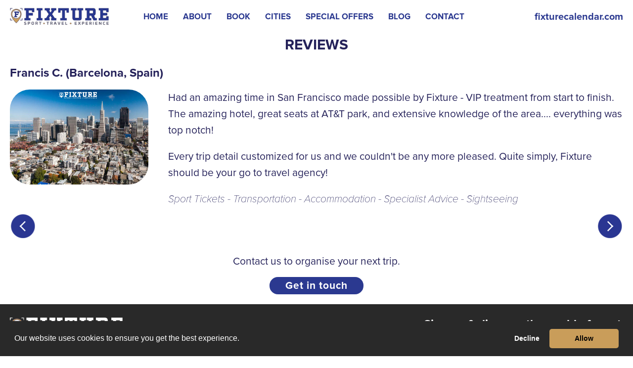

--- FILE ---
content_type: text/html; charset=UTF-8
request_url: https://www.fixturetravel.com/feedback/2017/9/23/francis-c-barcelona-spain
body_size: 5307
content:
<!DOCTYPE html>
<html lang="en-US" itemscope itemtype="http://schema.org/WebPage">
<head>
    <meta name="B-verify" content="b7979e953cd0ce9bac05a2429881f514dd3625a2" />            
    <base href=""/>
    <meta charset="UTF-8"/>
    <meta http-equiv="X-UA-Compatible" content="IE=edge,chrome=1"/>
    <meta name="viewport" content="width=device-width, initial-scale=1.0, maximum-scale=1.0, user-scalable=0" />
    <link rel="apple-touch-icon" href="/apple-touch-icon.png"/>

        <meta property="og:site_name" content="Fixture"/>
    <meta property="og:title"
          content="Customer Review"/>
    <meta property="og:url" content="https://www.fixturetravel.com/feedback/2017/9/23/francis-c-barcelona-spain"/>
    <meta property="og:type" content="website"/>

        <meta property="og:image" content="https://www.fixturetravel.com/post/image/167"/>

    <meta property="og:description"
          content="Bespoke sport and travel agency providing trips to London, Melbourne, New York, San Francisco Bay Area and Tokyo."/>
    
              <meta name="twitter:title"
           content="Customer Review"/>
     <meta name="twitter:image"
           content="https://www.fixturetravel.com/images/social/fixture-og-default.png"/>
     <meta name="twitter:url" content="https://www.fixturetravel.com/feedback/2017/9/23/francis-c-barcelona-spain"/>
     <meta name="twitter:card" content="summary"/>
     <meta itemprop="thumbnailUrl"
           content="https://www.fixturetravel.com/images/social/fixture-og-default.png"/>
     <meta itemprop="image" content="https://www.fixturetravel.com/images/social/fixture-og-default.png"/>
 
            <meta name="description"
              content="Bespoke sport and travel agency providing trips to London, Melbourne, New York, San Francisco Bay Area and Tokyo."/>
        <meta itemprop="name"
          content="Customer Review"/>
    <meta itemprop="url" content="https://www.fixturetravel.com/feedback/2017/9/23/francis-c-barcelona-spain"/>

    <meta name="google-site-verification" content="lKuDDj-hdJqOd4MJK_4Lbs3UD1j8Um2sYE08IaE_3HI"/>
        <title>Customer Review - 
        Fixture Travel</title>

         <link rel="image_src" href="https://www.fixturetravel.com/images/social/fixture-og-default.png"/>
     <link rel="shortcut icon" type="image/x-icon" href="/favicon.ico"/>
            <link rel="stylesheet" href="/build/fixturetravel.688afd1f.css">
    <link rel="stylesheet" href="/build/app.b87f342d.css">

            <!-- Google Tag Manager -->
        <script>(function(w,d,s,l,i){w[l]=w[l]||[];w[l].push({'gtm.start':
                    new Date().getTime(),event:'gtm.js'});var f=d.getElementsByTagName(s)[0],
                j=d.createElement(s),dl=l!='dataLayer'?'&l='+l:'';j.async=true;j.src=
                'https://www.googletagmanager.com/gtm.js?id='+i+dl;f.parentNode.insertBefore(j,f);
            })(window,document,'script','dataLayer','GTM-K4693ZF');</script>
        <!-- End Google Tag Manager -->
    
        <!-- Mailchimp -->
    <script id="mcjs">
        !function(c,h,i,m,p){m=c.createElement(h),p=c.getElementsByTagName(h)[0],m.async=1,m.src=i,p.parentNode.insertBefore(m,p)}(document,"script","https://chimpstatic.com/mcjs-connected/js/users/538f8e3cb54b29efe719949a9/0cc7d5e52f54dea43d5f46870.js");
    </script>
    <!-- Mailchimp -->
    
                        <!-- Hotjar Tracking Code for www.fixturecalendar.com -->
            <script>
                (function(h, o, t, j, a, r) {
                    h.hj = h.hj || function() {
                        (h.hj.q = h.hj.q || []).push(arguments);
                    };
                    h._hjSettings = { hjid: 882784, hjsv: 6 };
                    a = o.getElementsByTagName('head')[0];
                    r = o.createElement('script');
                    r.async = 1;
                    r.src = t + h._hjSettings.hjid + j + h._hjSettings.hjsv;
                    a.appendChild(r);
                })(window, document, 'https://static.hotjar.com/c/hotjar-', '.js?sv=');
            </script>
                <script type="application/ld+json">
        {
            "@context": "http://schema.org",
            "@type": "Organization",
            "name": "Fixture Travel Ltd",
            "url": "https://www.fixturetravel.com/",
            "sameAs": [
                "https://www.linkedin.com/company/fixture-travel/",
                "https://www.instagram.com/fixturetravel/",
                "https://twitter.com/fixturetravel",
                "https://www.facebook.com/fixturetravel/"
            ]
        }
    </script>
        
        <!-- Facebook Pixel Code -->
    <script>
        !function (f, b, e, v, n, t, s) {
            if (f.fbq) return;
            n = f.fbq = function () {
                n.callMethod ?
                    n.callMethod.apply(n, arguments) : n.queue.push(arguments)
            };
            if (!f._fbq) f._fbq = n;
            n.push = n;
            n.loaded = !0;
            n.version = '2.0';
            n.queue = [];
            t = b.createElement(e);
            t.async = !0;
            t.src = v;
            s = b.getElementsByTagName(e)[0];
            s.parentNode.insertBefore(t, s)
        }(window, document, 'script',
            'https://connect.facebook.net/en_US/fbevents.js');

                    fbq('consent', 'grant');
        
        fbq('init', '1554135644694004');
        fbq('track', 'PageView');
    </script>
    <noscript>
        <img height="1" width="1"
             src="https://www.facebook.com/tr?id=1554135644694004&ev=PageView&noscript=1"/>
    </noscript>
    <!-- End Facebook Pixel Code -->
    
        <link rel="stylesheet" type="text/css" href="https://cdn.jsdelivr.net/npm/cookieconsent@3/build/cookieconsent.min.css" />
    <script src="https://cdn.jsdelivr.net/npm/cookieconsent@3/build/cookieconsent.min.js"></script>
    <script>
        window.addEventListener("load", function(){
            window.cookieconsent.initialise({
                "palette": {
                    "popup": {
                        "background": "#292929"
                    },
                    "button": {
                        "background": "#c99d5a"
                    }
                },
                "showLink": false,
                "theme": "classic",
                "type": "opt-out",
                "content": {
                    "message": "Our website uses cookies to ensure you get the best experience.",
                    "dismiss": "Got it",
                    "allow": "Allow"
                }
            })});
    </script>
    
    </head>
<body class="body-customer-reviews-post body-group-fixturetravel">
    <!-- Global site tag (gtag.js) - Google Analytics -->
    <script async src="https://www.googletagmanager.com/gtag/js?id=UA-109042065-1"></script>
    <script>
        window.dataLayer = window.dataLayer || [];
        function gtag(){dataLayer.push(arguments);}
        gtag('js', new Date());

        gtag('config', 'UA-109042065-1', {
            cookie_expires: 31536000
        });
    </script>

    <!-- Google Tag Manager (noscript) -->
    <noscript><iframe src="https://www.googletagmanager.com/ns.html?id=GTM-K4693ZF"
                      height="0" width="0" style="display:none;visibility:hidden"></iframe></noscript>
    <!-- End Google Tag Manager (noscript) -->
<a id="request"></a>
    <div class="row message-row">
                            </div>

        
    <div class="row header-row ">
    <div class="col-sm-12 nav-wrapper">
                    <a href="/" class="logo-link">
                
                                <img src="https://www.fixturetravel.com/images/logos/fixturetravel-logo-resized.png" data-src="https://www.fixturetravel.com/images/logos/fixturetravel-logo-resized.png"
                     alt="Fixture Logo" border="0" class="lozad img-responsive"/>


            </a>
                                                        <nav id="main-navbar" class="navbar navbar-default slightly-transparent">
        <div id="main-navigation" class="navbar-header navbar-spaced">
            <button id="main-navigation-button" type="button" class="navbar-toggle collapsed" data-toggle="collapse" data-target="#nav-main" aria-expanded="false" aria-label="Navigation">
                <span class="icon-bar"></span>
                <span class="icon-bar"></span>
                <span class="icon-bar"></span>
            </button>
        </div>
                                    
        <div id="nav-main" class="collapse navbar-collapse">
            <div id="row-header-hidden" class="row-header-hidden open">
                <button id="mobile-menu-close-button" type="button" class="navbar-toggle open" data-toggle="open" data-target="#nav-main" aria-expanded="false" aria-label="Navigation">
                    <span class="icon-bar"></span>
                    <span class="icon-bar"></span>
                    <span class="icon-bar"></span>
                </button>
            </div>
            <ul class="nav navbar-nav"><li class="list-inner-href "><a class="submenu-nested-link" href="/">Home</a></li><li class="list-non-href dropdown travel-header-submenu"><a class="dropdown-toggle" data-toggle="dropdown" role="button" aria-haspopup="true" aria-expanded="false" href="#"><span>About</span></a><ul class="dropdown-menu"><li class="list-inner-href menu-first"><a class="submenu-nested-link" href="/what-we-do">What We Do</a></li><li class="list-inner-href menu-first"><a class="submenu-nested-link" href="/reviews">Reviews</a></li></ul></li><li class="list-inner-href "><a class="submenu-nested-link" href="/book">Book</a></li><li class="list-non-href dropdown travel-header-submenu"><a class="dropdown-toggle" data-toggle="dropdown" role="button" aria-haspopup="true" aria-expanded="false" href="#"><span>Cities</span></a><ul class="dropdown-menu"><li class="list-inner-href menu-first"><a class="submenu-nested-link" href="/london">London</a></li><li class="list-inner-href menu-first"><a class="submenu-nested-link" href="/melbourne">Melbourne</a></li><li class="list-inner-href menu-first"><a class="submenu-nested-link" href="/new-york">New York</a></li><li class="list-inner-href menu-first"><a class="submenu-nested-link" href="/san-francisco">San Francisco</a></li><li class="list-inner-href menu-first"><a class="submenu-nested-link" href="/tokyo">Tokyo</a></li><li class="list-inner-href menu-first"><a class="submenu-nested-link" href="/other-city-suggestions">Suggest</a></li></ul></li><li class="list-non-href dropdown travel-header-submenu"><a class="dropdown-toggle" data-toggle="dropdown" role="button" aria-haspopup="true" aria-expanded="false" href="#"><span>Special Offers</span></a><ul class="dropdown-menu"><li class="list-inner-href menu-first"><a class="submenu-nested-link" href="/special-offers/nfl">NFL</a></li><li class="list-inner-href menu-first"><a class="submenu-nested-link" href="/special-offers/australian-open">Australian Open</a></li><li class="list-inner-href menu-first"><a class="submenu-nested-link" href="/special-offers/nba">NBA</a></li></ul></li><li class="list-non-href dropdown travel-header-submenu"><a class="dropdown-toggle" data-toggle="dropdown" role="button" aria-haspopup="true" aria-expanded="false" href="#"><span>Blog</span></a><ul class="dropdown-menu"><li class="list-inner-href menu-first"><a class="submenu-nested-link" href="/travel-blog">Travel Blog</a></li><li class="list-inner-href menu-first"><a class="submenu-nested-link" href="/sport-educational-guides">Sport Guides</a></li><li class="list-inner-href menu-first"><a class="submenu-nested-link" href="/example-itineraries">Example Itineraries</a></li><li class="list-inner-href menu-first"><a class="submenu-nested-link" href="/blog">Index</a></li></ul></li><li class="list-non-href dropdown travel-header-submenu"><a class="dropdown-toggle" data-toggle="dropdown" role="button" aria-haspopup="true" aria-expanded="false" href="#"><span>Contact</span></a><ul class="dropdown-menu"><li class="list-inner-href menu-first"><a class="submenu-nested-link" href="/team">Team</a></li><li class="list-inner-href menu-first"><a class="submenu-nested-link" href="/media">Media</a></li></ul></li><li class="list-inner-href mainnav-external-link"><a class="submenu-nested-link" href="https://www.fixturecalendar.com/">fixturecalendar.com</a></li></ul>
        </div>
    </nav>
                <a class="fixture-travel-external-link" href="https://www.fixturecalendar.com/" target="_blank">fixturecalendar.com</a>
    </div>
</div>

<div class="row banner-row">
    </div>




    <div class="row content-row padding-top0">
        <div class="col-sm-12">
            <div class="container-fluid">
                <h1 class="lined margin--top0"><span>Reviews</span></h1>
                <div class="row">
                    <div class="col-sm-12">
                        <h2>
                            Francis C. (Barcelona, Spain)
                        </h2>
                    </div>
                </div>
                <div class="row">
            <div class="col-xs-12 col-sm-3 customer-review-image">
                            <img src="[data-uri]" data-src="/images/uploads/media/default/0001/01/review_rxsvhm056mhe63dri9r1whxhfgawv1_1.png" alt="" border="0" class="lozad img-responsive"/>
                    </div>
        <div class="col-xs-12 col-sm-9 text-block">
        <p>Had an amazing time in San Francisco made possible by Fixture - VIP treatment from start to finish. The amazing hotel, great seats at AT&amp;T park, and extensive knowledge of the area.... everything was top notch!</p>

<p>Every trip detail customized for us and we couldn&#39;t be any more pleased. Quite simply, Fixture should be your go to travel agency!</p>

<p><em>Sport Tickets - Transportation - Accommodation - Specialist Advice - Sightseeing</em></p>
    </div>
</div>
                <div class="row blog-pagination-wrapper">
                    <div class="col-xs-6 pagination-prev">
                                                    <a href="/feedback/2017/10/5/jehangir-london-uk" class="btn btn-link">
                                <span class="pagination-prev-icon" aria-hidden="true"></span> Newer
                            </a>
                                            </div>
                    <div class="col-xs-6 pagination-next">
                                                    <a href="/feedback/2017/7/15/melanie-vienna" class="btn btn-link">
                                Older <span class="pagination-next-icon" aria-hidden="true"></span>
                            </a>
                                            </div>
                </div>
                <div class="row">
                    <div class="col-sm-12 text-center">
                        <p>Contact us to organise your next trip.</p>
                        <p class="margin--bottom0"><a href="/book" class="btn btn-white btn-lg">Get in touch</a></p>
                    </div>
                </div>
            </div>
        </div>
    </div>
<div class="row more-row">
    </div>
    <div class="row footer-row-calendar">
        <div class="col-xs-12 col-md-6 text-left">
                <a href="/" class="footer-logo">
                                        <img src="[data-uri]" data-src="https://www.fixturetravel.com/images/logos/fixturetravel-inverted-logo-resized.png"
                         alt="Fixture Logo" border="0" class="lozad img-responsive travel"/>
                </a>
                <div class="footer-social-links">
                    <a class="social-icon travel social-icon--instagram" href="https://www.instagram.com/fixturetravel/" target="_blank" rel="noopener">Instagram</a>
                    <a class="social-icon travel social-icon--facebook" href="https://www.facebook.com/fixturetravel" target="_blank" rel="noopener">Facebook</a>
                    <a class="social-icon travel social-icon--twitter" href="https://twitter.com/fixturetravel" target="_blank" rel="noopener">Twitter</a>
                    <a class="social-icon travel social-icon--linkedin" href="https://www.linkedin.com/company/fixture-travel" target="_blank" rel="noopener">Linkedin</a>
                </div>
            </div>
            <div class="col-xs-12 col-md-6 disclaimer">
                                    <div class="footer-signup-container">
                        <label>Sign up & discover the world of sport</label>
                                                    <div>
    <a href="http://eepurl.com/gmQ5RX" target="_blank">
        <button class="footer-email-button">
            STAY IN TOUCH
        </button>
    </a>
</div>
                                                <p class="footer-signup-hint">Keep up to date with all Fixture Travel</p>
                        <p class="footer-signup-hint-bottom">news and relevant trips and offers.</p>
                    </div>
                
                <div class="indent-rows-for-manual-alignment">
                    <p><a href="/terms-of-service">Terms of Service</a></p>
                    <span class="copyright">&copy; 2017 - 2026 Fixture Travel Ltd, all rights reserved </span>
                </div>
            </div>
    </div>

    <script src="/build/runtime.1103dde6.js"></script><script src="/build/0.2a2f5a40.js"></script><script src="/build/1.03712140.js"></script><script src="/build/views/customerReviewsPost.b46e41f8.js"></script>

<script>
    document.onload = function() {
        window.scrollTo(0, 0);
    };
</script>

<div style="position: fixed; height: 301px; bottom: -300px; left: 0; right: 0; background-color: #292929"></div>
</body>
</html>


--- FILE ---
content_type: text/css
request_url: https://www.fixturetravel.com/build/fixturetravel.688afd1f.css
body_size: 60092
content:
@charset "UTF-8";.swiper-container{margin-left:auto;margin-right:auto;position:relative;overflow:hidden;z-index:1}.swiper-container-no-flexbox .swiper-slide{float:left}.swiper-container-vertical>.swiper-wrapper{-webkit-box-orient:vertical;-moz-box-orient:vertical;-ms-flex-direction:column;-webkit-flex-direction:column;flex-direction:column}.swiper-wrapper{position:relative;width:100%;height:100%;z-index:1;display:-webkit-box;display:-moz-box;display:-ms-flexbox;display:-webkit-flex;display:flex;-webkit-transition-property:-webkit-transform;-moz-transition-property:-moz-transform;-o-transition-property:-o-transform;-ms-transition-property:-ms-transform;transition-property:transform;-webkit-box-sizing:content-box;-moz-box-sizing:content-box;box-sizing:content-box}.swiper-container-android .swiper-slide,.swiper-wrapper{-webkit-transform:translateZ(0);-moz-transform:translateZ(0);-o-transform:translate(0);-ms-transform:translateZ(0);transform:translateZ(0)}.swiper-container-multirow>.swiper-wrapper{-webkit-box-lines:multiple;-moz-box-lines:multiple;-ms-flex-wrap:wrap;-webkit-flex-wrap:wrap;flex-wrap:wrap}.swiper-container-free-mode>.swiper-wrapper{-webkit-transition-timing-function:ease-out;-moz-transition-timing-function:ease-out;-ms-transition-timing-function:ease-out;-o-transition-timing-function:ease-out;transition-timing-function:ease-out;margin:0 auto}.swiper-slide{-webkit-flex-shrink:0;-ms-flex:0 0 auto;flex-shrink:0;width:100%;height:100%;position:relative}.swiper-container-autoheight,.swiper-container-autoheight .swiper-slide{height:auto}.swiper-container-autoheight .swiper-wrapper{-webkit-box-align:start;-ms-flex-align:start;-webkit-align-items:flex-start;align-items:flex-start;-webkit-transition-property:-webkit-transform,height;-moz-transition-property:-moz-transform;-o-transition-property:-o-transform;-ms-transition-property:-ms-transform;transition-property:transform,height}.swiper-container .swiper-notification{position:absolute;left:0;top:0;pointer-events:none;opacity:0;z-index:-1000}.swiper-wp8-horizontal{-ms-touch-action:pan-y;touch-action:pan-y}.swiper-wp8-vertical{-ms-touch-action:pan-x;touch-action:pan-x}.swiper-button-next,.swiper-button-prev{position:absolute;top:50%;width:27px;height:44px;margin-top:-22px;z-index:10;cursor:pointer;-moz-background-size:27px 44px;-webkit-background-size:27px 44px;background-size:27px 44px;background-position:50%;background-repeat:no-repeat}.swiper-button-next.swiper-button-disabled,.swiper-button-prev.swiper-button-disabled{opacity:.35;cursor:auto;pointer-events:none}.swiper-button-prev,.swiper-container-rtl .swiper-button-next{background-image:url("data:image/svg+xml;charset=utf-8,%3Csvg xmlns='http://www.w3.org/2000/svg' viewBox='0 0 27 44'%3E%3Cpath d='M0 22L22 0l2.1 2.1L4.2 22l19.9 19.9L22 44 0 22z' fill='%23007aff'/%3E%3C/svg%3E");left:10px;right:auto}.swiper-button-prev.swiper-button-black,.swiper-container-rtl .swiper-button-next.swiper-button-black{background-image:url("data:image/svg+xml;charset=utf-8,%3Csvg xmlns='http://www.w3.org/2000/svg' viewBox='0 0 27 44'%3E%3Cpath d='M0 22L22 0l2.1 2.1L4.2 22l19.9 19.9L22 44 0 22z'/%3E%3C/svg%3E")}.swiper-button-prev.swiper-button-white,.swiper-container-rtl .swiper-button-next.swiper-button-white{background-image:url("data:image/svg+xml;charset=utf-8,%3Csvg xmlns='http://www.w3.org/2000/svg' viewBox='0 0 27 44'%3E%3Cpath d='M0 22L22 0l2.1 2.1L4.2 22l19.9 19.9L22 44 0 22z' fill='%23fff'/%3E%3C/svg%3E")}.swiper-button-next,.swiper-container-rtl .swiper-button-prev{background-image:url("data:image/svg+xml;charset=utf-8,%3Csvg xmlns='http://www.w3.org/2000/svg' viewBox='0 0 27 44'%3E%3Cpath d='M27 22L5 44l-2.1-2.1L22.8 22 2.9 2.1 5 0l22 22z' fill='%23007aff'/%3E%3C/svg%3E");right:10px;left:auto}.swiper-button-next.swiper-button-black,.swiper-container-rtl .swiper-button-prev.swiper-button-black{background-image:url("data:image/svg+xml;charset=utf-8,%3Csvg xmlns='http://www.w3.org/2000/svg' viewBox='0 0 27 44'%3E%3Cpath d='M27 22L5 44l-2.1-2.1L22.8 22 2.9 2.1 5 0l22 22z'/%3E%3C/svg%3E")}.swiper-button-next.swiper-button-white,.swiper-container-rtl .swiper-button-prev.swiper-button-white{background-image:url("data:image/svg+xml;charset=utf-8,%3Csvg xmlns='http://www.w3.org/2000/svg' viewBox='0 0 27 44'%3E%3Cpath d='M27 22L5 44l-2.1-2.1L22.8 22 2.9 2.1 5 0l22 22z' fill='%23fff'/%3E%3C/svg%3E")}.swiper-pagination{position:absolute;text-align:center;-webkit-transition:.3s;-moz-transition:.3s;-o-transition:.3s;transition:.3s;-webkit-transform:translateZ(0);-ms-transform:translateZ(0);-o-transform:translateZ(0);transform:translateZ(0);z-index:10}.swiper-pagination.swiper-pagination-hidden{opacity:0}.swiper-container-horizontal>.swiper-pagination-bullets,.swiper-pagination-custom,.swiper-pagination-fraction{bottom:10px;left:0;width:100%}.swiper-pagination-bullet{width:8px;height:8px;display:inline-block;border-radius:100%;background:#000;opacity:.2}button.swiper-pagination-bullet{border:none;margin:0;padding:0;box-shadow:none;-moz-appearance:none;-ms-appearance:none;-webkit-appearance:none;appearance:none}.swiper-pagination-clickable .swiper-pagination-bullet{cursor:pointer}.swiper-pagination-white .swiper-pagination-bullet{background:#fff}.swiper-pagination-bullet-active{opacity:1;background:#007aff}.swiper-pagination-white .swiper-pagination-bullet-active{background:#fff}.swiper-pagination-black .swiper-pagination-bullet-active{background:#000}.swiper-container-vertical>.swiper-pagination-bullets{right:10px;top:50%;-webkit-transform:translate3d(0,-50%,0);-moz-transform:translate3d(0,-50%,0);-o-transform:translateY(-50%);-ms-transform:translate3d(0,-50%,0);transform:translate3d(0,-50%,0)}.swiper-container-vertical>.swiper-pagination-bullets .swiper-pagination-bullet{margin:5px 0;display:block}.swiper-container-horizontal>.swiper-pagination-bullets .swiper-pagination-bullet{margin:0 5px}.swiper-pagination-progress{background:rgba(0,0,0,.25);position:absolute}.swiper-pagination-progress .swiper-pagination-progressbar{background:#007aff;position:absolute;left:0;top:0;width:100%;height:100%;-webkit-transform:scale(0);-ms-transform:scale(0);-o-transform:scale(0);transform:scale(0);-webkit-transform-origin:left top;-moz-transform-origin:left top;-ms-transform-origin:left top;-o-transform-origin:left top;transform-origin:left top}.swiper-container-rtl .swiper-pagination-progress .swiper-pagination-progressbar{-webkit-transform-origin:right top;-moz-transform-origin:right top;-ms-transform-origin:right top;-o-transform-origin:right top;transform-origin:right top}.swiper-container-horizontal>.swiper-pagination-progress{width:100%;height:4px;left:0;top:0}.swiper-container-vertical>.swiper-pagination-progress{width:4px;height:100%;left:0;top:0}.swiper-pagination-progress.swiper-pagination-white{background:hsla(0,0%,100%,.5)}.swiper-pagination-progress.swiper-pagination-white .swiper-pagination-progressbar{background:#fff}.swiper-pagination-progress.swiper-pagination-black .swiper-pagination-progressbar{background:#000}.swiper-container-3d{-webkit-perspective:1200px;-moz-perspective:1200px;-o-perspective:1200px;perspective:1200px}.swiper-container-3d .swiper-cube-shadow,.swiper-container-3d .swiper-slide,.swiper-container-3d .swiper-slide-shadow-bottom,.swiper-container-3d .swiper-slide-shadow-left,.swiper-container-3d .swiper-slide-shadow-right,.swiper-container-3d .swiper-slide-shadow-top,.swiper-container-3d .swiper-wrapper{-webkit-transform-style:preserve-3d;-moz-transform-style:preserve-3d;-ms-transform-style:preserve-3d;transform-style:preserve-3d}.swiper-container-3d .swiper-slide-shadow-bottom,.swiper-container-3d .swiper-slide-shadow-left,.swiper-container-3d .swiper-slide-shadow-right,.swiper-container-3d .swiper-slide-shadow-top{position:absolute;left:0;top:0;width:100%;height:100%;pointer-events:none;z-index:10}.swiper-container-3d .swiper-slide-shadow-left{background-image:-webkit-gradient(linear,left top,right top,from(rgba(0,0,0,.5)),to(transparent));background-image:-webkit-linear-gradient(right,rgba(0,0,0,.5),transparent);background-image:-moz-linear-gradient(right,rgba(0,0,0,.5),transparent);background-image:-o-linear-gradient(right,rgba(0,0,0,.5),transparent);background-image:linear-gradient(270deg,rgba(0,0,0,.5),transparent)}.swiper-container-3d .swiper-slide-shadow-right{background-image:-webkit-gradient(linear,right top,left top,from(rgba(0,0,0,.5)),to(transparent));background-image:-webkit-linear-gradient(left,rgba(0,0,0,.5),transparent);background-image:-moz-linear-gradient(left,rgba(0,0,0,.5),transparent);background-image:-o-linear-gradient(left,rgba(0,0,0,.5),transparent);background-image:linear-gradient(90deg,rgba(0,0,0,.5),transparent)}.swiper-container-3d .swiper-slide-shadow-top{background-image:-webkit-gradient(linear,left top,left bottom,from(rgba(0,0,0,.5)),to(transparent));background-image:-webkit-linear-gradient(bottom,rgba(0,0,0,.5),transparent);background-image:-moz-linear-gradient(bottom,rgba(0,0,0,.5),transparent);background-image:-o-linear-gradient(bottom,rgba(0,0,0,.5),transparent);background-image:linear-gradient(0deg,rgba(0,0,0,.5),transparent)}.swiper-container-3d .swiper-slide-shadow-bottom{background-image:-webkit-gradient(linear,left bottom,left top,from(rgba(0,0,0,.5)),to(transparent));background-image:-webkit-linear-gradient(top,rgba(0,0,0,.5),transparent);background-image:-moz-linear-gradient(top,rgba(0,0,0,.5),transparent);background-image:-o-linear-gradient(top,rgba(0,0,0,.5),transparent);background-image:linear-gradient(180deg,rgba(0,0,0,.5),transparent)}.swiper-container-coverflow .swiper-wrapper,.swiper-container-flip .swiper-wrapper{-ms-perspective:1200px}.swiper-container-cube,.swiper-container-flip{overflow:visible}.swiper-container-cube .swiper-slide,.swiper-container-flip .swiper-slide{pointer-events:none;-webkit-backface-visibility:hidden;-moz-backface-visibility:hidden;-ms-backface-visibility:hidden;backface-visibility:hidden;z-index:1}.swiper-container-cube .swiper-slide .swiper-slide,.swiper-container-flip .swiper-slide .swiper-slide{pointer-events:none}.swiper-container-cube .swiper-slide-active,.swiper-container-cube .swiper-slide-active .swiper-slide-active,.swiper-container-flip .swiper-slide-active,.swiper-container-flip .swiper-slide-active .swiper-slide-active{pointer-events:auto}.swiper-container-cube .swiper-slide-shadow-bottom,.swiper-container-cube .swiper-slide-shadow-left,.swiper-container-cube .swiper-slide-shadow-right,.swiper-container-cube .swiper-slide-shadow-top,.swiper-container-flip .swiper-slide-shadow-bottom,.swiper-container-flip .swiper-slide-shadow-left,.swiper-container-flip .swiper-slide-shadow-right,.swiper-container-flip .swiper-slide-shadow-top{z-index:0;-webkit-backface-visibility:hidden;-moz-backface-visibility:hidden;-ms-backface-visibility:hidden;backface-visibility:hidden}.swiper-container-cube .swiper-slide{visibility:hidden;-webkit-transform-origin:0 0;-moz-transform-origin:0 0;-ms-transform-origin:0 0;transform-origin:0 0;width:100%;height:100%}.swiper-container-cube.swiper-container-rtl .swiper-slide{-webkit-transform-origin:100% 0;-moz-transform-origin:100% 0;-ms-transform-origin:100% 0;transform-origin:100% 0}.swiper-container-cube .swiper-slide-active,.swiper-container-cube .swiper-slide-next,.swiper-container-cube .swiper-slide-next+.swiper-slide,.swiper-container-cube .swiper-slide-prev{pointer-events:auto;visibility:visible}.swiper-container-cube .swiper-cube-shadow{position:absolute;left:0;bottom:0;width:100%;height:100%;background:#000;opacity:.6;-webkit-filter:blur(50px);filter:blur(50px);z-index:0}.swiper-container-fade.swiper-container-free-mode .swiper-slide{-webkit-transition-timing-function:ease-out;-moz-transition-timing-function:ease-out;-ms-transition-timing-function:ease-out;-o-transition-timing-function:ease-out;transition-timing-function:ease-out}.swiper-container-fade .swiper-slide{pointer-events:none;-webkit-transition-property:opacity;-moz-transition-property:opacity;-o-transition-property:opacity;transition-property:opacity}.swiper-container-fade .swiper-slide .swiper-slide{pointer-events:none}.swiper-container-fade .swiper-slide-active,.swiper-container-fade .swiper-slide-active .swiper-slide-active{pointer-events:auto}.swiper-zoom-container{width:100%;height:100%;display:-webkit-box;display:-moz-box;display:-ms-flexbox;display:-webkit-flex;display:flex;-webkit-box-pack:center;-moz-box-pack:center;-ms-flex-pack:center;-webkit-justify-content:center;justify-content:center;-webkit-box-align:center;-moz-box-align:center;-ms-flex-align:center;-webkit-align-items:center;align-items:center;text-align:center}.swiper-zoom-container>canvas,.swiper-zoom-container>img,.swiper-zoom-container>svg{max-width:100%;max-height:100%;object-fit:contain}.swiper-scrollbar{border-radius:10px;position:relative;-ms-touch-action:none;background:rgba(0,0,0,.1)}.swiper-container-horizontal>.swiper-scrollbar{position:absolute;left:1%;bottom:3px;z-index:50;height:5px;width:98%}.swiper-container-vertical>.swiper-scrollbar{position:absolute;right:3px;top:1%;z-index:50;width:5px;height:98%}.swiper-scrollbar-drag{height:100%;width:100%;position:relative;background:rgba(0,0,0,.5);border-radius:10px;left:0;top:0}.swiper-scrollbar-cursor-drag{cursor:move}.swiper-lazy-preloader{width:42px;height:42px;position:absolute;left:50%;top:50%;margin-left:-21px;margin-top:-21px;z-index:10;-webkit-transform-origin:50%;-moz-transform-origin:50%;transform-origin:50%;-webkit-animation:swiper-preloader-spin 1s steps(12) infinite;-moz-animation:swiper-preloader-spin 1s steps(12) infinite;animation:swiper-preloader-spin 1s steps(12) infinite}.swiper-lazy-preloader:after{display:block;content:"";width:100%;height:100%;background-image:url("data:image/svg+xml;charset=utf-8,%3Csvg viewBox='0 0 120 120' xmlns='http://www.w3.org/2000/svg' xmlns:xlink='http://www.w3.org/1999/xlink'%3E%3Cdefs%3E%3Cpath id='a' stroke='%236c6c6c' stroke-width='11' stroke-linecap='round' d='M60 7v20'/%3E%3C/defs%3E%3Cuse xlink:href='%23a' opacity='.27'/%3E%3Cuse xlink:href='%23a' opacity='.27' transform='rotate(30 60 60)'/%3E%3Cuse xlink:href='%23a' opacity='.27' transform='rotate(60 60 60)'/%3E%3Cuse xlink:href='%23a' opacity='.27' transform='rotate(90 60 60)'/%3E%3Cuse xlink:href='%23a' opacity='.27' transform='rotate(120 60 60)'/%3E%3Cuse xlink:href='%23a' opacity='.27' transform='rotate(150 60 60)'/%3E%3Cuse xlink:href='%23a' opacity='.37' transform='rotate(180 60 60)'/%3E%3Cuse xlink:href='%23a' opacity='.46' transform='rotate(210 60 60)'/%3E%3Cuse xlink:href='%23a' opacity='.56' transform='rotate(240 60 60)'/%3E%3Cuse xlink:href='%23a' opacity='.66' transform='rotate(270 60 60)'/%3E%3Cuse xlink:href='%23a' opacity='.75' transform='rotate(300 60 60)'/%3E%3Cuse xlink:href='%23a' opacity='.85' transform='rotate(330 60 60)'/%3E%3C/svg%3E");background-position:50%;-webkit-background-size:100%;background-size:100%;background-repeat:no-repeat}.swiper-lazy-preloader-white:after{background-image:url("data:image/svg+xml;charset=utf-8,%3Csvg viewBox='0 0 120 120' xmlns='http://www.w3.org/2000/svg' xmlns:xlink='http://www.w3.org/1999/xlink'%3E%3Cdefs%3E%3Cpath id='a' stroke='%23fff' stroke-width='11' stroke-linecap='round' d='M60 7v20'/%3E%3C/defs%3E%3Cuse xlink:href='%23a' opacity='.27'/%3E%3Cuse xlink:href='%23a' opacity='.27' transform='rotate(30 60 60)'/%3E%3Cuse xlink:href='%23a' opacity='.27' transform='rotate(60 60 60)'/%3E%3Cuse xlink:href='%23a' opacity='.27' transform='rotate(90 60 60)'/%3E%3Cuse xlink:href='%23a' opacity='.27' transform='rotate(120 60 60)'/%3E%3Cuse xlink:href='%23a' opacity='.27' transform='rotate(150 60 60)'/%3E%3Cuse xlink:href='%23a' opacity='.37' transform='rotate(180 60 60)'/%3E%3Cuse xlink:href='%23a' opacity='.46' transform='rotate(210 60 60)'/%3E%3Cuse xlink:href='%23a' opacity='.56' transform='rotate(240 60 60)'/%3E%3Cuse xlink:href='%23a' opacity='.66' transform='rotate(270 60 60)'/%3E%3Cuse xlink:href='%23a' opacity='.75' transform='rotate(300 60 60)'/%3E%3Cuse xlink:href='%23a' opacity='.85' transform='rotate(330 60 60)'/%3E%3C/svg%3E")}@-webkit-keyframes swiper-preloader-spin{to{-webkit-transform:rotate(1turn)}}@keyframes swiper-preloader-spin{to{transform:rotate(1turn)}}@font-face{font-family:flexslider-icon;src:url(/build/fonts/flexslider-icon.0c4bb125.eot);src:url(/build/fonts/flexslider-icon.0c4bb125.eot?#iefix) format("embedded-opentype"),url(/build/fonts/flexslider-icon.b5aefbb7.woff) format("woff"),url(/build/fonts/flexslider-icon.c6c9e9e5.ttf) format("truetype"),url(/build/images/flexslider-icon.b1ded4b1.svg#flexslider-icon) format("svg");font-weight:400;font-style:normal}.flex-container a:hover,.flex-slider a:hover{outline:none}.flex-control-nav,.flex-direction-nav,.slides,.slides>li{margin:0;padding:0;list-style:none}.flex-pauseplay span{text-transform:capitalize}.flexslider{padding:0}.flexslider .slides>li{display:none;-webkit-backface-visibility:hidden}.flexslider .slides img{width:100%;display:block}.flexslider .slides:after{content:"\0020";display:block;clear:both;visibility:hidden;line-height:0;height:0}html[xmlns] .flexslider .slides{display:block}* html .flexslider .slides{height:1%}.no-js .flexslider .slides>li:first-child{display:block}.flexslider{margin:0 0 60px;background:#fff;border:4px solid #fff;position:relative;zoom:1;-webkit-border-radius:4px;-moz-border-radius:4px;border-radius:4px;-webkit-box-shadow:"" 0 1px 4px rgba(0,0,0,.2);-moz-box-shadow:"" 0 1px 4px rgba(0,0,0,.2);-o-box-shadow:"" 0 1px 4px rgba(0,0,0,.2);box-shadow:0 1px 4px "" rgba(0,0,0,.2)}.flexslider .slides{zoom:1}.flexslider .slides img{height:auto;-moz-user-select:none}.flex-viewport{max-height:2000px;-webkit-transition:all 1s ease;-moz-transition:all 1s ease;-ms-transition:all 1s ease;-o-transition:all 1s ease;transition:all 1s ease}.loading .flex-viewport{max-height:300px}@-moz-document url-prefix(){.loading .flex-viewport{max-height:none}}.carousel li{margin-right:5px}.flex-direction-nav{*height:0}.flex-direction-nav a{text-decoration:none;display:block;width:40px;height:40px;margin:-20px 0 0;position:absolute;top:50%;z-index:10;overflow:hidden;opacity:0;cursor:pointer;-webkit-transition:all .3s ease-in-out;-moz-transition:all .3s ease-in-out;-ms-transition:all .3s ease-in-out;-o-transition:all .3s ease-in-out;transition:all .3s ease-in-out}.flex-direction-nav a,.flex-direction-nav a:before{color:rgba(0,0,0,.8);text-shadow:1px 1px 0 hsla(0,0%,100%,.3)}.flex-direction-nav a:before{font-family:flexslider-icon;font-size:40px;display:inline-block;content:"\f001"}.flex-direction-nav a.flex-next:before{content:"\f002"}.flex-direction-nav .flex-prev{left:-50px}.flex-direction-nav .flex-next{right:-50px;text-align:right}.flexslider:hover .flex-direction-nav .flex-prev{opacity:.7;left:10px}.flexslider:hover .flex-direction-nav .flex-prev:hover{opacity:1}.flexslider:hover .flex-direction-nav .flex-next{opacity:.7;right:10px}.flexslider:hover .flex-direction-nav .flex-next:hover{opacity:1}.flex-direction-nav .flex-disabled{opacity:0!important;filter:alpha(opacity=0);cursor:default;z-index:-1}.flex-pauseplay a{display:block;width:20px;height:20px;position:absolute;bottom:5px;left:10px;opacity:.8;z-index:10;overflow:hidden;cursor:pointer;color:#000}.flex-pauseplay a:before{font-family:flexslider-icon;font-size:20px;display:inline-block;content:"\f004"}.flex-pauseplay a:hover{opacity:1}.flex-pauseplay a.flex-play:before{content:"\f003"}.flex-control-nav{width:100%;position:absolute;bottom:-40px;text-align:center}.flex-control-nav li{margin:0 6px;display:inline-block;zoom:1;*display:inline}.flex-control-paging li a{width:11px;height:11px;display:block;background:#666;background:rgba(0,0,0,.5);cursor:pointer;text-indent:-9999px;-webkit-box-shadow:inset 0 0 3px rgba(0,0,0,.3);-moz-box-shadow:inset 0 0 3px rgba(0,0,0,.3);-o-box-shadow:inset 0 0 3px rgba(0,0,0,.3);box-shadow:inset 0 0 3px rgba(0,0,0,.3);-webkit-border-radius:20px;-moz-border-radius:20px;border-radius:20px}.flex-control-paging li a:hover{background:#333;background:rgba(0,0,0,.7)}.flex-control-paging li a.flex-active{background:#000;background:rgba(0,0,0,.9);cursor:default}.flex-control-thumbs{margin:5px 0 0;position:static;overflow:hidden}.flex-control-thumbs li{width:25%;float:left;margin:0}.flex-control-thumbs img{width:100%;height:auto;display:block;opacity:.7;cursor:pointer;-moz-user-select:none;-webkit-transition:all 1s ease;-moz-transition:all 1s ease;-ms-transition:all 1s ease;-o-transition:all 1s ease;transition:all 1s ease}.flex-control-thumbs img:hover{opacity:1}.flex-control-thumbs .flex-active{opacity:1;cursor:default}@media screen and (max-width:860px){.flex-direction-nav .flex-prev{opacity:1;left:10px}.flex-direction-nav .flex-next{opacity:1;right:10px}}
/*!
 * Bootstrap v3.4.1 (https://getbootstrap.com/)
 * Copyright 2011-2019 Twitter, Inc.
 * Licensed under MIT (https://github.com/twbs/bootstrap/blob/master/LICENSE)
 */
/*! normalize.css v3.0.3 | MIT License | github.com/necolas/normalize.css */html{font-family:sans-serif;-ms-text-size-adjust:100%;-webkit-text-size-adjust:100%}body{margin:0}article,aside,details,figcaption,figure,footer,header,hgroup,main,menu,nav,section,summary{display:block}audio,canvas,progress,video{display:inline-block;vertical-align:baseline}audio:not([controls]){display:none;height:0}[hidden],template{display:none}a{background-color:transparent}a:active,a:hover{outline:0}abbr[title]{border-bottom:none;text-decoration:underline;text-decoration:underline dotted}b,strong{font-weight:700}dfn{font-style:italic}h1{font-size:2em;margin:.67em 0}mark{background:#ff0;color:#000}small{font-size:80%}sub,sup{font-size:75%;line-height:0;position:relative;vertical-align:baseline}sup{top:-.5em}sub{bottom:-.25em}img{border:0}svg:not(:root){overflow:hidden}figure{margin:1em 40px}hr{box-sizing:content-box;height:0}pre{overflow:auto}code,kbd,pre,samp{font-family:monospace,monospace;font-size:1em}button,input,optgroup,select,textarea{color:inherit;font:inherit;margin:0}button{overflow:visible}button,select{text-transform:none}button,html input[type=button],input[type=reset],input[type=submit]{-webkit-appearance:button;cursor:pointer}button[disabled],html input[disabled]{cursor:default}button::-moz-focus-inner,input::-moz-focus-inner{border:0;padding:0}input{line-height:normal}input[type=checkbox],input[type=radio]{box-sizing:border-box;padding:0}input[type=number]::-webkit-inner-spin-button,input[type=number]::-webkit-outer-spin-button{height:auto}input[type=search]{-webkit-appearance:textfield;box-sizing:content-box}input[type=search]::-webkit-search-cancel-button,input[type=search]::-webkit-search-decoration{-webkit-appearance:none}fieldset{border:1px solid silver;margin:0 2px;padding:.35em .625em .75em}textarea{overflow:auto}optgroup{font-weight:700}table{border-collapse:collapse;border-spacing:0}td,th{padding:0}

/*! Source: https://github.com/h5bp/html5-boilerplate/blob/master/src/css/main.css */@media print{*,:after,:before{color:#000!important;text-shadow:none!important;background:transparent!important;box-shadow:none!important}a,a:visited{text-decoration:underline}a[href]:after{content:" (" attr(href) ")"}abbr[title]:after{content:" (" attr(title) ")"}a[href^="#"]:after,a[href^="javascript:"]:after{content:""}blockquote,pre{border:1px solid #999;page-break-inside:avoid}thead{display:table-header-group}img,tr{page-break-inside:avoid}img{max-width:100%!important}h2,h3,p{orphans:3;widows:3}h2,h3{page-break-after:avoid}.navbar{display:none}.btn-plain>.caret,.btn>.caret,.dropup>.btn-plain>.caret,.dropup>.btn>.caret,.dropup>.sqs-block-button-element>.caret,.sqs-block-button-element>.caret{border-top-color:#000!important}.label{border:1px solid #000}.table{border-collapse:collapse!important}.table td,.table th{background-color:#fff!important}.table-bordered td,.table-bordered th{border:1px solid #ddd!important}}@font-face{font-family:Glyphicons Halflings;src:url(/build/fonts/glyphicons-halflings-regular.5be1347c.eot);src:url(/build/fonts/glyphicons-halflings-regular.5be1347c.eot) format("embedded-opentype"),url(/build/fonts/glyphicons-halflings-regular.be810be3.woff2) format("woff2"),url(/build/fonts/glyphicons-halflings-regular.82b1212e.woff) format("woff"),url(/build/fonts/glyphicons-halflings-regular.4692b9ec.ttf) format("truetype"),url(/build/images/glyphicons-halflings-regular.060b2710.svg) format("svg")}.glyphicon{position:relative;top:1px;display:inline-block;font-family:Glyphicons Halflings;font-style:normal;font-weight:400;line-height:1;-webkit-font-smoothing:antialiased;-moz-osx-font-smoothing:grayscale}.glyphicon-asterisk:before{content:"\002a"}.glyphicon-plus:before{content:"\002b"}.glyphicon-eur:before,.glyphicon-euro:before{content:"\20ac"}.glyphicon-minus:before{content:"\2212"}.glyphicon-cloud:before{content:"\2601"}.glyphicon-envelope:before{content:"\2709"}.glyphicon-pencil:before{content:"\270f"}.glyphicon-glass:before{content:"\e001"}.glyphicon-music:before{content:"\e002"}.glyphicon-search:before{content:"\e003"}.glyphicon-heart:before{content:"\e005"}.glyphicon-star:before{content:"\e006"}.glyphicon-star-empty:before{content:"\e007"}.glyphicon-user:before{content:"\e008"}.glyphicon-film:before{content:"\e009"}.glyphicon-th-large:before{content:"\e010"}.glyphicon-th:before{content:"\e011"}.glyphicon-th-list:before{content:"\e012"}.glyphicon-ok:before{content:"\e013"}.glyphicon-remove:before{content:"\e014"}.glyphicon-zoom-in:before{content:"\e015"}.glyphicon-zoom-out:before{content:"\e016"}.glyphicon-off:before{content:"\e017"}.glyphicon-signal:before{content:"\e018"}.glyphicon-cog:before{content:"\e019"}.glyphicon-trash:before{content:"\e020"}.glyphicon-home:before{content:"\e021"}.glyphicon-file:before{content:"\e022"}.glyphicon-time:before{content:"\e023"}.glyphicon-road:before{content:"\e024"}.glyphicon-download-alt:before{content:"\e025"}.glyphicon-download:before{content:"\e026"}.glyphicon-upload:before{content:"\e027"}.glyphicon-inbox:before{content:"\e028"}.glyphicon-play-circle:before{content:"\e029"}.glyphicon-repeat:before{content:"\e030"}.glyphicon-refresh:before{content:"\e031"}.glyphicon-list-alt:before{content:"\e032"}.glyphicon-lock:before{content:"\e033"}.glyphicon-flag:before{content:"\e034"}.glyphicon-headphones:before{content:"\e035"}.glyphicon-volume-off:before{content:"\e036"}.glyphicon-volume-down:before{content:"\e037"}.glyphicon-volume-up:before{content:"\e038"}.glyphicon-qrcode:before{content:"\e039"}.glyphicon-barcode:before{content:"\e040"}.glyphicon-tag:before{content:"\e041"}.glyphicon-tags:before{content:"\e042"}.glyphicon-book:before{content:"\e043"}.glyphicon-bookmark:before{content:"\e044"}.glyphicon-print:before{content:"\e045"}.glyphicon-camera:before{content:"\e046"}.glyphicon-font:before{content:"\e047"}.glyphicon-bold:before{content:"\e048"}.glyphicon-italic:before{content:"\e049"}.glyphicon-text-height:before{content:"\e050"}.glyphicon-text-width:before{content:"\e051"}.glyphicon-align-left:before{content:"\e052"}.glyphicon-align-center:before{content:"\e053"}.glyphicon-align-right:before{content:"\e054"}.glyphicon-align-justify:before{content:"\e055"}.glyphicon-list:before{content:"\e056"}.glyphicon-indent-left:before{content:"\e057"}.glyphicon-indent-right:before{content:"\e058"}.glyphicon-facetime-video:before{content:"\e059"}.glyphicon-picture:before{content:"\e060"}.glyphicon-map-marker:before{content:"\e062"}.glyphicon-adjust:before{content:"\e063"}.glyphicon-tint:before{content:"\e064"}.glyphicon-edit:before{content:"\e065"}.glyphicon-share:before{content:"\e066"}.glyphicon-check:before{content:"\e067"}.glyphicon-move:before{content:"\e068"}.glyphicon-step-backward:before{content:"\e069"}.glyphicon-fast-backward:before{content:"\e070"}.glyphicon-backward:before{content:"\e071"}.glyphicon-play:before{content:"\e072"}.glyphicon-pause:before{content:"\e073"}.glyphicon-stop:before{content:"\e074"}.glyphicon-forward:before{content:"\e075"}.glyphicon-fast-forward:before{content:"\e076"}.glyphicon-step-forward:before{content:"\e077"}.glyphicon-eject:before{content:"\e078"}.glyphicon-chevron-left:before{content:"\e079"}.glyphicon-chevron-right:before{content:"\e080"}.glyphicon-plus-sign:before{content:"\e081"}.glyphicon-minus-sign:before{content:"\e082"}.glyphicon-remove-sign:before{content:"\e083"}.glyphicon-ok-sign:before{content:"\e084"}.glyphicon-question-sign:before{content:"\e085"}.glyphicon-info-sign:before{content:"\e086"}.glyphicon-screenshot:before{content:"\e087"}.glyphicon-remove-circle:before{content:"\e088"}.glyphicon-ok-circle:before{content:"\e089"}.glyphicon-ban-circle:before{content:"\e090"}.glyphicon-arrow-left:before{content:"\e091"}.glyphicon-arrow-right:before{content:"\e092"}.glyphicon-arrow-up:before{content:"\e093"}.glyphicon-arrow-down:before{content:"\e094"}.glyphicon-share-alt:before{content:"\e095"}.glyphicon-resize-full:before{content:"\e096"}.glyphicon-resize-small:before{content:"\e097"}.glyphicon-exclamation-sign:before{content:"\e101"}.glyphicon-gift:before{content:"\e102"}.glyphicon-leaf:before{content:"\e103"}.glyphicon-fire:before{content:"\e104"}.glyphicon-eye-open:before{content:"\e105"}.glyphicon-eye-close:before{content:"\e106"}.glyphicon-warning-sign:before{content:"\e107"}.glyphicon-plane:before{content:"\e108"}.glyphicon-calendar:before{content:"\e109"}.glyphicon-random:before{content:"\e110"}.glyphicon-comment:before{content:"\e111"}.glyphicon-magnet:before{content:"\e112"}.glyphicon-chevron-up:before{content:"\e113"}.glyphicon-chevron-down:before{content:"\e114"}.glyphicon-retweet:before{content:"\e115"}.glyphicon-shopping-cart:before{content:"\e116"}.glyphicon-folder-close:before{content:"\e117"}.glyphicon-folder-open:before{content:"\e118"}.glyphicon-resize-vertical:before{content:"\e119"}.glyphicon-resize-horizontal:before{content:"\e120"}.glyphicon-hdd:before{content:"\e121"}.glyphicon-bullhorn:before{content:"\e122"}.glyphicon-bell:before{content:"\e123"}.glyphicon-certificate:before{content:"\e124"}.glyphicon-thumbs-up:before{content:"\e125"}.glyphicon-thumbs-down:before{content:"\e126"}.glyphicon-hand-right:before{content:"\e127"}.glyphicon-hand-left:before{content:"\e128"}.glyphicon-hand-up:before{content:"\e129"}.glyphicon-hand-down:before{content:"\e130"}.glyphicon-circle-arrow-right:before{content:"\e131"}.glyphicon-circle-arrow-left:before{content:"\e132"}.glyphicon-circle-arrow-up:before{content:"\e133"}.glyphicon-circle-arrow-down:before{content:"\e134"}.glyphicon-globe:before{content:"\e135"}.glyphicon-wrench:before{content:"\e136"}.glyphicon-tasks:before{content:"\e137"}.glyphicon-filter:before{content:"\e138"}.glyphicon-briefcase:before{content:"\e139"}.glyphicon-fullscreen:before{content:"\e140"}.glyphicon-dashboard:before{content:"\e141"}.glyphicon-paperclip:before{content:"\e142"}.glyphicon-heart-empty:before{content:"\e143"}.glyphicon-link:before{content:"\e144"}.glyphicon-phone:before{content:"\e145"}.glyphicon-pushpin:before{content:"\e146"}.glyphicon-usd:before{content:"\e148"}.glyphicon-gbp:before{content:"\e149"}.glyphicon-sort:before{content:"\e150"}.glyphicon-sort-by-alphabet:before{content:"\e151"}.glyphicon-sort-by-alphabet-alt:before{content:"\e152"}.glyphicon-sort-by-order:before{content:"\e153"}.glyphicon-sort-by-order-alt:before{content:"\e154"}.glyphicon-sort-by-attributes:before{content:"\e155"}.glyphicon-sort-by-attributes-alt:before{content:"\e156"}.glyphicon-unchecked:before{content:"\e157"}.glyphicon-expand:before{content:"\e158"}.glyphicon-collapse-down:before{content:"\e159"}.glyphicon-collapse-up:before{content:"\e160"}.glyphicon-log-in:before{content:"\e161"}.glyphicon-flash:before{content:"\e162"}.glyphicon-log-out:before{content:"\e163"}.glyphicon-new-window:before{content:"\e164"}.glyphicon-record:before{content:"\e165"}.glyphicon-save:before{content:"\e166"}.glyphicon-open:before{content:"\e167"}.glyphicon-saved:before{content:"\e168"}.glyphicon-import:before{content:"\e169"}.glyphicon-export:before{content:"\e170"}.glyphicon-send:before{content:"\e171"}.glyphicon-floppy-disk:before{content:"\e172"}.glyphicon-floppy-saved:before{content:"\e173"}.glyphicon-floppy-remove:before{content:"\e174"}.glyphicon-floppy-save:before{content:"\e175"}.glyphicon-floppy-open:before{content:"\e176"}.glyphicon-credit-card:before{content:"\e177"}.glyphicon-transfer:before{content:"\e178"}.glyphicon-cutlery:before{content:"\e179"}.glyphicon-header:before{content:"\e180"}.glyphicon-compressed:before{content:"\e181"}.glyphicon-earphone:before{content:"\e182"}.glyphicon-phone-alt:before{content:"\e183"}.glyphicon-tower:before{content:"\e184"}.glyphicon-stats:before{content:"\e185"}.glyphicon-sd-video:before{content:"\e186"}.glyphicon-hd-video:before{content:"\e187"}.glyphicon-subtitles:before{content:"\e188"}.glyphicon-sound-stereo:before{content:"\e189"}.glyphicon-sound-dolby:before{content:"\e190"}.glyphicon-sound-5-1:before{content:"\e191"}.glyphicon-sound-6-1:before{content:"\e192"}.glyphicon-sound-7-1:before{content:"\e193"}.glyphicon-copyright-mark:before{content:"\e194"}.glyphicon-registration-mark:before{content:"\e195"}.glyphicon-cloud-download:before{content:"\e197"}.glyphicon-cloud-upload:before{content:"\e198"}.glyphicon-tree-conifer:before{content:"\e199"}.glyphicon-tree-deciduous:before{content:"\e200"}.glyphicon-cd:before{content:"\e201"}.glyphicon-save-file:before{content:"\e202"}.glyphicon-open-file:before{content:"\e203"}.glyphicon-level-up:before{content:"\e204"}.glyphicon-copy:before{content:"\e205"}.glyphicon-paste:before{content:"\e206"}.glyphicon-alert:before{content:"\e209"}.glyphicon-equalizer:before{content:"\e210"}.glyphicon-king:before{content:"\e211"}.glyphicon-queen:before{content:"\e212"}.glyphicon-pawn:before{content:"\e213"}.glyphicon-bishop:before{content:"\e214"}.glyphicon-knight:before{content:"\e215"}.glyphicon-baby-formula:before{content:"\e216"}.glyphicon-tent:before{content:"\26fa"}.glyphicon-blackboard:before{content:"\e218"}.glyphicon-bed:before{content:"\e219"}.glyphicon-apple:before{content:"\f8ff"}.glyphicon-erase:before{content:"\e221"}.glyphicon-hourglass:before{content:"\231b"}.glyphicon-lamp:before{content:"\e223"}.glyphicon-duplicate:before{content:"\e224"}.glyphicon-piggy-bank:before{content:"\e225"}.glyphicon-scissors:before{content:"\e226"}.glyphicon-bitcoin:before,.glyphicon-btc:before,.glyphicon-xbt:before{content:"\e227"}.glyphicon-jpy:before,.glyphicon-yen:before{content:"\00a5"}.glyphicon-rub:before,.glyphicon-ruble:before{content:"\20bd"}.glyphicon-scale:before{content:"\e230"}.glyphicon-ice-lolly:before{content:"\e231"}.glyphicon-ice-lolly-tasted:before{content:"\e232"}.glyphicon-education:before{content:"\e233"}.glyphicon-option-horizontal:before{content:"\e234"}.glyphicon-option-vertical:before{content:"\e235"}.glyphicon-menu-hamburger:before{content:"\e236"}.glyphicon-modal-window:before{content:"\e237"}.glyphicon-oil:before{content:"\e238"}.glyphicon-grain:before{content:"\e239"}.glyphicon-sunglasses:before{content:"\e240"}.glyphicon-text-size:before{content:"\e241"}.glyphicon-text-color:before{content:"\e242"}.glyphicon-text-background:before{content:"\e243"}.glyphicon-object-align-top:before{content:"\e244"}.glyphicon-object-align-bottom:before{content:"\e245"}.glyphicon-object-align-horizontal:before{content:"\e246"}.glyphicon-object-align-left:before{content:"\e247"}.glyphicon-object-align-vertical:before{content:"\e248"}.glyphicon-object-align-right:before{content:"\e249"}.glyphicon-triangle-right:before{content:"\e250"}.glyphicon-triangle-left:before{content:"\e251"}.glyphicon-triangle-bottom:before{content:"\e252"}.glyphicon-triangle-top:before{content:"\e253"}.glyphicon-console:before{content:"\e254"}.glyphicon-superscript:before{content:"\e255"}.glyphicon-subscript:before{content:"\e256"}.glyphicon-menu-left:before{content:"\e257"}.glyphicon-menu-right:before{content:"\e258"}.glyphicon-menu-down:before{content:"\e259"}.glyphicon-menu-up:before{content:"\e260"}*,:after,:before{-webkit-box-sizing:border-box;-moz-box-sizing:border-box;box-sizing:border-box}html{font-size:10px;-webkit-tap-highlight-color:rgba(0,0,0,0)}body{font-family:Helvetica Neue,Helvetica,Arial,sans-serif;color:#333}button,input,select,textarea{font-family:inherit;font-size:inherit;line-height:inherit}a{color:#25225a}a:focus,a:hover{color:#2b3990;text-decoration:underline}a:focus{outline:5px auto -webkit-focus-ring-color;outline-offset:-2px}figure{margin:0}img{vertical-align:middle}.img-responsive{display:block;max-width:100%;height:auto}.img-rounded{border-radius:6px}.img-thumbnail{padding:4px;line-height:1.6;background-color:#fff;border:1px solid #ddd;border-radius:4px;-webkit-transition:all .2s ease-in-out;-o-transition:all .2s ease-in-out;transition:all .2s ease-in-out;display:inline-block;max-width:100%;height:auto}.img-circle{border-radius:50%}hr{margin-top:28px;margin-bottom:28px;border:0;border-top:1px solid #eee}.sr-only{position:absolute;width:1px;height:1px;padding:0;margin:-1px;overflow:hidden;clip:rect(0,0,0,0);border:0}.sr-only-focusable:active,.sr-only-focusable:focus{position:static;width:auto;height:auto;margin:0;overflow:visible;clip:auto}[role=button]{cursor:pointer}.h1,.h2,.h3,.h4,.h5,.h6,h1,h2,h3,h4,h5,h6{font-family:inherit;font-weight:500;line-height:1.1;color:inherit}.h1 .small,.h1 small,.h2 .small,.h2 small,.h3 .small,.h3 small,.h4 .small,.h4 small,.h5 .small,.h5 small,.h6 .small,.h6 small,h1 .small,h1 small,h2 .small,h2 small,h3 .small,h3 small,h4 .small,h4 small,h5 .small,h5 small,h6 .small,h6 small{font-weight:400;line-height:1;color:#717070}.h1,.h2,.h3,h1,h2,h3{margin-top:28px;margin-bottom:14px}.h1 .small,.h1 small,.h2 .small,.h2 small,.h3 .small,.h3 small,h1 .small,h1 small,h2 .small,h2 small,h3 .small,h3 small{font-size:65%}.h4,.h5,.h6,h4,h5,h6{margin-top:14px;margin-bottom:14px}.h4 .small,.h4 small,.h5 .small,.h5 small,.h6 .small,.h6 small,h4 .small,h4 small,h5 .small,h5 small,h6 .small,h6 small{font-size:75%}.h1,h1{font-size:46px}.h2,h2{font-size:38px}.h3,h3{font-size:31px}.h4,h4{font-size:23px}.h5,h5{font-size:18px}.h6,h6{font-size:16px}p{margin:0 0 14px}.lead{margin-bottom:28px;font-size:20px;font-weight:300;line-height:1.4}@media (min-width:768px){.lead{font-size:27px}}.small,small{font-size:88%}.mark,mark{padding:.2em;background-color:#fcf8e3}.text-left{text-align:left}.text-right{text-align:right}.text-center{text-align:center}.text-justify{text-align:justify}.text-nowrap{white-space:nowrap}.text-lowercase{text-transform:lowercase}.initialism,.text-uppercase{text-transform:uppercase}.text-capitalize{text-transform:capitalize}.text-muted{color:#717070}.text-primary{color:#25225a}a.text-primary:focus,a.text-primary:hover{color:#161435}.text-success{color:#fff}a.text-success:focus,a.text-success:hover{color:#e6e6e6}.text-info{color:#31708f}a.text-info:focus,a.text-info:hover{color:#245269}.text-warning{color:#8a6d3b}a.text-warning:focus,a.text-warning:hover{color:#66512c}.text-danger{color:#fff}a.text-danger:focus,a.text-danger:hover{color:#e6e6e6}.bg-primary{color:#fff;background-color:#25225a}a.bg-primary:focus,a.bg-primary:hover{background-color:#161435}.bg-success{background-color:#096735}a.bg-success:focus,a.bg-success:hover{background-color:#05381d}.bg-info{background-color:#d9edf7}a.bg-info:focus,a.bg-info:hover{background-color:#afd9ee}.bg-warning{background-color:#fcf8e3}a.bg-warning:focus,a.bg-warning:hover{background-color:#f7ecb5}.bg-danger{background-color:#670900}a.bg-danger:focus,a.bg-danger:hover{background-color:#340500}.page-header{padding-bottom:13px;margin:56px 0 28px;border-bottom:1px solid #eee}ol,ul{margin-top:0;margin-bottom:14px}ol ol,ol ul,ul ol,ul ul{margin-bottom:0}.list-inline,.list-unstyled{padding-left:0;list-style:none}.list-inline{margin-left:-5px}.list-inline>li{display:inline-block;padding-right:5px;padding-left:5px}dl{margin-top:0;margin-bottom:28px}dd,dt{line-height:1.6}dt{font-weight:700}dd{margin-left:0}.dl-horizontal dd:after,.dl-horizontal dd:before{display:table;content:" "}.dl-horizontal dd:after{clear:both}@media (min-width:1200px){.dl-horizontal dt{float:left;width:160px;clear:left;text-align:right;overflow:hidden;text-overflow:ellipsis;white-space:nowrap}.dl-horizontal dd{margin-left:180px}}abbr[data-original-title],abbr[title]{cursor:help}.initialism{font-size:90%}blockquote{padding:14px 28px;margin:0 0 28px;font-size:22.5px;border-left:5px solid #eee}blockquote ol:last-child,blockquote p:last-child,blockquote ul:last-child{margin-bottom:0}blockquote .small,blockquote footer,blockquote small{display:block;font-size:80%;line-height:1.6;color:#717070}blockquote .small:before,blockquote footer:before,blockquote small:before{content:"\2014 \00A0"}.blockquote-reverse,blockquote.pull-right{padding-right:15px;padding-left:0;text-align:right;border-right:5px solid #eee;border-left:0}.blockquote-reverse .small:before,.blockquote-reverse footer:before,.blockquote-reverse small:before,blockquote.pull-right .small:before,blockquote.pull-right footer:before,blockquote.pull-right small:before{content:""}.blockquote-reverse .small:after,.blockquote-reverse footer:after,.blockquote-reverse small:after,blockquote.pull-right .small:after,blockquote.pull-right footer:after,blockquote.pull-right small:after{content:"\00A0 \2014"}address{margin-bottom:28px;font-style:normal;line-height:1.6}code,kbd,pre,samp{font-family:Menlo,Monaco,Consolas,Courier New,monospace}code{color:#c7254e;background-color:#f9f2f4;border-radius:4px}code,kbd{padding:2px 4px;font-size:90%}kbd{color:#fff;background-color:#333;border-radius:3px;box-shadow:inset 0 -1px 0 rgba(0,0,0,.25)}kbd kbd{padding:0;font-size:100%;font-weight:700;box-shadow:none}pre{display:block;padding:13.5px;margin:0 0 14px;font-size:17px;line-height:1.6;color:#333;word-break:break-all;word-wrap:break-word;background-color:#f5f5f5;border:1px solid #ccc;border-radius:4px}pre code{padding:0;font-size:inherit;color:inherit;white-space:pre-wrap;background-color:transparent;border-radius:0}.pre-scrollable{max-height:340px;overflow-y:scroll}.container{padding-right:20px;padding-left:20px;margin-right:auto;margin-left:auto}.container:after,.container:before{display:table;content:" "}.container:after{clear:both}@media (min-width:768px){.container{width:760px}}@media (min-width:992px){.container{width:980px}}@media (min-width:1200px){.container{width:1180px}}.container-fluid{padding-right:20px;padding-left:20px;margin-right:auto;margin-left:auto}.container-fluid:after,.container-fluid:before{display:table;content:" "}.container-fluid:after{clear:both}.row{margin-right:-20px;margin-left:-20px}.row:after,.row:before{display:table;content:" "}.row:after{clear:both}.row-no-gutters{margin-right:0;margin-left:0}.row-no-gutters [class*=col-]{padding-right:0;padding-left:0}.col-lg-1,.col-lg-2,.col-lg-3,.col-lg-4,.col-lg-5,.col-lg-6,.col-lg-7,.col-lg-8,.col-lg-9,.col-lg-10,.col-lg-11,.col-lg-12,.col-md-1,.col-md-2,.col-md-3,.col-md-4,.col-md-5,.col-md-6,.col-md-7,.col-md-8,.col-md-9,.col-md-10,.col-md-11,.col-md-12,.col-sm-1,.col-sm-2,.col-sm-3,.col-sm-4,.col-sm-5,.col-sm-6,.col-sm-7,.col-sm-8,.col-sm-9,.col-sm-10,.col-sm-11,.col-sm-12,.col-xs-1,.col-xs-2,.col-xs-3,.col-xs-4,.col-xs-5,.col-xs-6,.col-xs-7,.col-xs-8,.col-xs-9,.col-xs-10,.col-xs-11,.col-xs-12{position:relative;min-height:1px;padding-right:20px;padding-left:20px}.col-xs-1,.col-xs-2,.col-xs-3,.col-xs-4,.col-xs-5,.col-xs-6,.col-xs-7,.col-xs-8,.col-xs-9,.col-xs-10,.col-xs-11,.col-xs-12{float:left}.col-xs-1{width:8.33333%}.col-xs-2{width:16.66667%}.col-xs-3{width:25%}.col-xs-4{width:33.33333%}.col-xs-5{width:41.66667%}.col-xs-6{width:50%}.col-xs-7{width:58.33333%}.col-xs-8{width:66.66667%}.col-xs-9{width:75%}.col-xs-10{width:83.33333%}.col-xs-11{width:91.66667%}.col-xs-12{width:100%}.col-xs-pull-0{right:auto}.col-xs-pull-1{right:8.33333%}.col-xs-pull-2{right:16.66667%}.col-xs-pull-3{right:25%}.col-xs-pull-4{right:33.33333%}.col-xs-pull-5{right:41.66667%}.col-xs-pull-6{right:50%}.col-xs-pull-7{right:58.33333%}.col-xs-pull-8{right:66.66667%}.col-xs-pull-9{right:75%}.col-xs-pull-10{right:83.33333%}.col-xs-pull-11{right:91.66667%}.col-xs-pull-12{right:100%}.col-xs-push-0{left:auto}.col-xs-push-1{left:8.33333%}.col-xs-push-2{left:16.66667%}.col-xs-push-3{left:25%}.col-xs-push-4{left:33.33333%}.col-xs-push-5{left:41.66667%}.col-xs-push-6{left:50%}.col-xs-push-7{left:58.33333%}.col-xs-push-8{left:66.66667%}.col-xs-push-9{left:75%}.col-xs-push-10{left:83.33333%}.col-xs-push-11{left:91.66667%}.col-xs-push-12{left:100%}.col-xs-offset-0{margin-left:0}.col-xs-offset-1{margin-left:8.33333%}.col-xs-offset-2{margin-left:16.66667%}.col-xs-offset-3{margin-left:25%}.col-xs-offset-4{margin-left:33.33333%}.col-xs-offset-5{margin-left:41.66667%}.col-xs-offset-6{margin-left:50%}.col-xs-offset-7{margin-left:58.33333%}.col-xs-offset-8{margin-left:66.66667%}.col-xs-offset-9{margin-left:75%}.col-xs-offset-10{margin-left:83.33333%}.col-xs-offset-11{margin-left:91.66667%}.col-xs-offset-12{margin-left:100%}@media (min-width:768px){.col-sm-1,.col-sm-2,.col-sm-3,.col-sm-4,.col-sm-5,.col-sm-6,.col-sm-7,.col-sm-8,.col-sm-9,.col-sm-10,.col-sm-11,.col-sm-12{float:left}.col-sm-1{width:8.33333%}.col-sm-2{width:16.66667%}.col-sm-3{width:25%}.col-sm-4{width:33.33333%}.col-sm-5{width:41.66667%}.col-sm-6{width:50%}.col-sm-7{width:58.33333%}.col-sm-8{width:66.66667%}.col-sm-9{width:75%}.col-sm-10{width:83.33333%}.col-sm-11{width:91.66667%}.col-sm-12{width:100%}.col-sm-pull-0{right:auto}.col-sm-pull-1{right:8.33333%}.col-sm-pull-2{right:16.66667%}.col-sm-pull-3{right:25%}.col-sm-pull-4{right:33.33333%}.col-sm-pull-5{right:41.66667%}.col-sm-pull-6{right:50%}.col-sm-pull-7{right:58.33333%}.col-sm-pull-8{right:66.66667%}.col-sm-pull-9{right:75%}.col-sm-pull-10{right:83.33333%}.col-sm-pull-11{right:91.66667%}.col-sm-pull-12{right:100%}.col-sm-push-0{left:auto}.col-sm-push-1{left:8.33333%}.col-sm-push-2{left:16.66667%}.col-sm-push-3{left:25%}.col-sm-push-4{left:33.33333%}.col-sm-push-5{left:41.66667%}.col-sm-push-6{left:50%}.col-sm-push-7{left:58.33333%}.col-sm-push-8{left:66.66667%}.col-sm-push-9{left:75%}.col-sm-push-10{left:83.33333%}.col-sm-push-11{left:91.66667%}.col-sm-push-12{left:100%}.col-sm-offset-0{margin-left:0}.col-sm-offset-1{margin-left:8.33333%}.col-sm-offset-2{margin-left:16.66667%}.col-sm-offset-3{margin-left:25%}.col-sm-offset-4{margin-left:33.33333%}.col-sm-offset-5{margin-left:41.66667%}.col-sm-offset-6{margin-left:50%}.col-sm-offset-7{margin-left:58.33333%}.col-sm-offset-8{margin-left:66.66667%}.col-sm-offset-9{margin-left:75%}.col-sm-offset-10{margin-left:83.33333%}.col-sm-offset-11{margin-left:91.66667%}.col-sm-offset-12{margin-left:100%}}@media (min-width:992px){.col-md-1,.col-md-2,.col-md-3,.col-md-4,.col-md-5,.col-md-6,.col-md-7,.col-md-8,.col-md-9,.col-md-10,.col-md-11,.col-md-12{float:left}.col-md-1{width:8.33333%}.col-md-2{width:16.66667%}.col-md-3{width:25%}.col-md-4{width:33.33333%}.col-md-5{width:41.66667%}.col-md-6{width:50%}.col-md-7{width:58.33333%}.col-md-8{width:66.66667%}.col-md-9{width:75%}.col-md-10{width:83.33333%}.col-md-11{width:91.66667%}.col-md-12{width:100%}.col-md-pull-0{right:auto}.col-md-pull-1{right:8.33333%}.col-md-pull-2{right:16.66667%}.col-md-pull-3{right:25%}.col-md-pull-4{right:33.33333%}.col-md-pull-5{right:41.66667%}.col-md-pull-6{right:50%}.col-md-pull-7{right:58.33333%}.col-md-pull-8{right:66.66667%}.col-md-pull-9{right:75%}.col-md-pull-10{right:83.33333%}.col-md-pull-11{right:91.66667%}.col-md-pull-12{right:100%}.col-md-push-0{left:auto}.col-md-push-1{left:8.33333%}.col-md-push-2{left:16.66667%}.col-md-push-3{left:25%}.col-md-push-4{left:33.33333%}.col-md-push-5{left:41.66667%}.col-md-push-6{left:50%}.col-md-push-7{left:58.33333%}.col-md-push-8{left:66.66667%}.col-md-push-9{left:75%}.col-md-push-10{left:83.33333%}.col-md-push-11{left:91.66667%}.col-md-push-12{left:100%}.col-md-offset-0{margin-left:0}.col-md-offset-1{margin-left:8.33333%}.col-md-offset-2{margin-left:16.66667%}.col-md-offset-3{margin-left:25%}.col-md-offset-4{margin-left:33.33333%}.col-md-offset-5{margin-left:41.66667%}.col-md-offset-6{margin-left:50%}.col-md-offset-7{margin-left:58.33333%}.col-md-offset-8{margin-left:66.66667%}.col-md-offset-9{margin-left:75%}.col-md-offset-10{margin-left:83.33333%}.col-md-offset-11{margin-left:91.66667%}.col-md-offset-12{margin-left:100%}}@media (min-width:1200px){.col-lg-1,.col-lg-2,.col-lg-3,.col-lg-4,.col-lg-5,.col-lg-6,.col-lg-7,.col-lg-8,.col-lg-9,.col-lg-10,.col-lg-11,.col-lg-12{float:left}.col-lg-1{width:8.33333%}.col-lg-2{width:16.66667%}.col-lg-3{width:25%}.col-lg-4{width:33.33333%}.col-lg-5{width:41.66667%}.col-lg-6{width:50%}.col-lg-7{width:58.33333%}.col-lg-8{width:66.66667%}.col-lg-9{width:75%}.col-lg-10{width:83.33333%}.col-lg-11{width:91.66667%}.col-lg-12{width:100%}.col-lg-pull-0{right:auto}.col-lg-pull-1{right:8.33333%}.col-lg-pull-2{right:16.66667%}.col-lg-pull-3{right:25%}.col-lg-pull-4{right:33.33333%}.col-lg-pull-5{right:41.66667%}.col-lg-pull-6{right:50%}.col-lg-pull-7{right:58.33333%}.col-lg-pull-8{right:66.66667%}.col-lg-pull-9{right:75%}.col-lg-pull-10{right:83.33333%}.col-lg-pull-11{right:91.66667%}.col-lg-pull-12{right:100%}.col-lg-push-0{left:auto}.col-lg-push-1{left:8.33333%}.col-lg-push-2{left:16.66667%}.col-lg-push-3{left:25%}.col-lg-push-4{left:33.33333%}.col-lg-push-5{left:41.66667%}.col-lg-push-6{left:50%}.col-lg-push-7{left:58.33333%}.col-lg-push-8{left:66.66667%}.col-lg-push-9{left:75%}.col-lg-push-10{left:83.33333%}.col-lg-push-11{left:91.66667%}.col-lg-push-12{left:100%}.col-lg-offset-0{margin-left:0}.col-lg-offset-1{margin-left:8.33333%}.col-lg-offset-2{margin-left:16.66667%}.col-lg-offset-3{margin-left:25%}.col-lg-offset-4{margin-left:33.33333%}.col-lg-offset-5{margin-left:41.66667%}.col-lg-offset-6{margin-left:50%}.col-lg-offset-7{margin-left:58.33333%}.col-lg-offset-8{margin-left:66.66667%}.col-lg-offset-9{margin-left:75%}.col-lg-offset-10{margin-left:83.33333%}.col-lg-offset-11{margin-left:91.66667%}.col-lg-offset-12{margin-left:100%}}table{background-color:transparent}table col[class*=col-]{position:static;display:table-column;float:none}table td[class*=col-],table th[class*=col-]{position:static;display:table-cell;float:none}caption{padding-top:8px;padding-bottom:8px;color:#717070}caption,th{text-align:left}.table{width:100%;max-width:100%;margin-bottom:28px}.table>tbody>tr>td,.table>tbody>tr>th,.table>tfoot>tr>td,.table>tfoot>tr>th,.table>thead>tr>td,.table>thead>tr>th{padding:8px;line-height:1.6;vertical-align:top;border-top:1px solid #ddd}.table>thead>tr>th{vertical-align:bottom;border-bottom:2px solid #ddd}.table>caption+thead>tr:first-child>td,.table>caption+thead>tr:first-child>th,.table>colgroup+thead>tr:first-child>td,.table>colgroup+thead>tr:first-child>th,.table>thead:first-child>tr:first-child>td,.table>thead:first-child>tr:first-child>th{border-top:0}.table>tbody+tbody{border-top:2px solid #ddd}.table .table{background-color:#fff}.table-condensed>tbody>tr>td,.table-condensed>tbody>tr>th,.table-condensed>tfoot>tr>td,.table-condensed>tfoot>tr>th,.table-condensed>thead>tr>td,.table-condensed>thead>tr>th{padding:5px}.table-bordered,.table-bordered>tbody>tr>td,.table-bordered>tbody>tr>th,.table-bordered>tfoot>tr>td,.table-bordered>tfoot>tr>th,.table-bordered>thead>tr>td,.table-bordered>thead>tr>th{border:1px solid #ddd}.table-bordered>thead>tr>td,.table-bordered>thead>tr>th{border-bottom-width:2px}.table-striped>tbody>tr:nth-of-type(odd){background-color:#f9f9f9}.table-hover>tbody>tr:hover,.table>tbody>tr.active>td,.table>tbody>tr.active>th,.table>tbody>tr>td.active,.table>tbody>tr>th.active,.table>tfoot>tr.active>td,.table>tfoot>tr.active>th,.table>tfoot>tr>td.active,.table>tfoot>tr>th.active,.table>thead>tr.active>td,.table>thead>tr.active>th,.table>thead>tr>td.active,.table>thead>tr>th.active{background-color:#f5f5f5}.table-hover>tbody>tr.active:hover>td,.table-hover>tbody>tr.active:hover>th,.table-hover>tbody>tr:hover>.active,.table-hover>tbody>tr>td.active:hover,.table-hover>tbody>tr>th.active:hover{background-color:#e8e8e8}.table>tbody>tr.success>td,.table>tbody>tr.success>th,.table>tbody>tr>td.success,.table>tbody>tr>th.success,.table>tfoot>tr.success>td,.table>tfoot>tr.success>th,.table>tfoot>tr>td.success,.table>tfoot>tr>th.success,.table>thead>tr.success>td,.table>thead>tr.success>th,.table>thead>tr>td.success,.table>thead>tr>th.success{background-color:#096735}.table-hover>tbody>tr.success:hover>td,.table-hover>tbody>tr.success:hover>th,.table-hover>tbody>tr:hover>.success,.table-hover>tbody>tr>td.success:hover,.table-hover>tbody>tr>th.success:hover{background-color:#075029}.table>tbody>tr.info>td,.table>tbody>tr.info>th,.table>tbody>tr>td.info,.table>tbody>tr>th.info,.table>tfoot>tr.info>td,.table>tfoot>tr.info>th,.table>tfoot>tr>td.info,.table>tfoot>tr>th.info,.table>thead>tr.info>td,.table>thead>tr.info>th,.table>thead>tr>td.info,.table>thead>tr>th.info{background-color:#d9edf7}.table-hover>tbody>tr.info:hover>td,.table-hover>tbody>tr.info:hover>th,.table-hover>tbody>tr:hover>.info,.table-hover>tbody>tr>td.info:hover,.table-hover>tbody>tr>th.info:hover{background-color:#c4e3f3}.table>tbody>tr.warning>td,.table>tbody>tr.warning>th,.table>tbody>tr>td.warning,.table>tbody>tr>th.warning,.table>tfoot>tr.warning>td,.table>tfoot>tr.warning>th,.table>tfoot>tr>td.warning,.table>tfoot>tr>th.warning,.table>thead>tr.warning>td,.table>thead>tr.warning>th,.table>thead>tr>td.warning,.table>thead>tr>th.warning{background-color:#fcf8e3}.table-hover>tbody>tr.warning:hover>td,.table-hover>tbody>tr.warning:hover>th,.table-hover>tbody>tr:hover>.warning,.table-hover>tbody>tr>td.warning:hover,.table-hover>tbody>tr>th.warning:hover{background-color:#faf2cc}.table>tbody>tr.danger>td,.table>tbody>tr.danger>th,.table>tbody>tr>td.danger,.table>tbody>tr>th.danger,.table>tfoot>tr.danger>td,.table>tfoot>tr.danger>th,.table>tfoot>tr>td.danger,.table>tfoot>tr>th.danger,.table>thead>tr.danger>td,.table>thead>tr.danger>th,.table>thead>tr>td.danger,.table>thead>tr>th.danger{background-color:#670900}.table-hover>tbody>tr.danger:hover>td,.table-hover>tbody>tr.danger:hover>th,.table-hover>tbody>tr:hover>.danger,.table-hover>tbody>tr>td.danger:hover,.table-hover>tbody>tr>th.danger:hover{background-color:#4e0700}.table-responsive{min-height:.01%;overflow-x:auto}@media screen and (max-width:767px){.table-responsive{width:100%;margin-bottom:21px;overflow-y:hidden;-ms-overflow-style:-ms-autohiding-scrollbar;border:1px solid #ddd}.table-responsive>.table{margin-bottom:0}.table-responsive>.table>tbody>tr>td,.table-responsive>.table>tbody>tr>th,.table-responsive>.table>tfoot>tr>td,.table-responsive>.table>tfoot>tr>th,.table-responsive>.table>thead>tr>td,.table-responsive>.table>thead>tr>th{white-space:nowrap}.table-responsive>.table-bordered{border:0}.table-responsive>.table-bordered>tbody>tr>td:first-child,.table-responsive>.table-bordered>tbody>tr>th:first-child,.table-responsive>.table-bordered>tfoot>tr>td:first-child,.table-responsive>.table-bordered>tfoot>tr>th:first-child,.table-responsive>.table-bordered>thead>tr>td:first-child,.table-responsive>.table-bordered>thead>tr>th:first-child{border-left:0}.table-responsive>.table-bordered>tbody>tr>td:last-child,.table-responsive>.table-bordered>tbody>tr>th:last-child,.table-responsive>.table-bordered>tfoot>tr>td:last-child,.table-responsive>.table-bordered>tfoot>tr>th:last-child,.table-responsive>.table-bordered>thead>tr>td:last-child,.table-responsive>.table-bordered>thead>tr>th:last-child{border-right:0}.table-responsive>.table-bordered>tbody>tr:last-child>td,.table-responsive>.table-bordered>tbody>tr:last-child>th,.table-responsive>.table-bordered>tfoot>tr:last-child>td,.table-responsive>.table-bordered>tfoot>tr:last-child>th{border-bottom:0}}fieldset{min-width:0;margin:0}fieldset,legend{padding:0;border:0}legend{display:block;width:100%;margin-bottom:28px;font-size:27px;line-height:inherit;color:#333;border-bottom:1px solid #e5e5e5}label{display:inline-block;max-width:100%;margin-bottom:5px;font-weight:700}input[type=search]{-webkit-box-sizing:border-box;-moz-box-sizing:border-box;box-sizing:border-box;-webkit-appearance:none;appearance:none}input[type=checkbox],input[type=radio]{margin:4px 0 0;margin-top:1px\9;line-height:normal}fieldset[disabled] input[type=checkbox],fieldset[disabled] input[type=radio],input[type=checkbox].disabled,input[type=checkbox][disabled],input[type=radio].disabled,input[type=radio][disabled]{cursor:not-allowed}input[type=file]{display:block}input[type=range]{display:block;width:100%}select[multiple],select[size]{height:auto}input[type=checkbox]:focus,input[type=file]:focus,input[type=radio]:focus{outline:5px auto -webkit-focus-ring-color;outline-offset:-2px}output{padding-top:7px;font-size:18px}.form-control,output{display:block;line-height:1.6;color:#555}.form-control{width:100%;height:42px;padding:6px 12px;background-color:#fff;background-image:none;border:1px solid #ccc;border-radius:4px;-webkit-box-shadow:inset 0 1px 1px rgba(0,0,0,.075);box-shadow:inset 0 1px 1px rgba(0,0,0,.075);-webkit-transition:border-color .15s ease-in-out,box-shadow .15s ease-in-out;-o-transition:border-color ease-in-out .15s,box-shadow ease-in-out .15s;transition:border-color .15s ease-in-out,box-shadow .15s ease-in-out}.form-control:focus{border-color:#2b3990;outline:0;-webkit-box-shadow:inset 0 1px 1px rgba(0,0,0,.075),0 0 8px rgba(43,57,144,.6);box-shadow:inset 0 1px 1px rgba(0,0,0,.075),0 0 8px rgba(43,57,144,.6)}.form-control::-moz-placeholder{color:#999;opacity:1}.form-control:-ms-input-placeholder{color:#999}.form-control::-webkit-input-placeholder{color:#999}.form-control::-ms-expand{background-color:transparent;border:0}.form-control[disabled],.form-control[readonly],fieldset[disabled] .form-control{background-color:#eee;opacity:1}.form-control[disabled],fieldset[disabled] .form-control{cursor:not-allowed}textarea.form-control{height:auto}@media screen and (-webkit-min-device-pixel-ratio:0){input[type=date].form-control,input[type=datetime-local].form-control,input[type=month].form-control,input[type=time].form-control{line-height:42px}.input-group-sm>.input-group-btn>input.btn-plain[type=date],.input-group-sm>.input-group-btn>input.btn-plain[type=datetime-local],.input-group-sm>.input-group-btn>input.btn-plain[type=month],.input-group-sm>.input-group-btn>input.btn-plain[type=time],.input-group-sm>.input-group-btn>input.btn[type=date],.input-group-sm>.input-group-btn>input.btn[type=datetime-local],.input-group-sm>.input-group-btn>input.btn[type=month],.input-group-sm>.input-group-btn>input.btn[type=time],.input-group-sm>.input-group-btn>input.sqs-block-button-element[type=date],.input-group-sm>.input-group-btn>input.sqs-block-button-element[type=datetime-local],.input-group-sm>.input-group-btn>input.sqs-block-button-element[type=month],.input-group-sm>.input-group-btn>input.sqs-block-button-element[type=time],.input-group-sm>input.form-control[type=date],.input-group-sm>input.form-control[type=datetime-local],.input-group-sm>input.form-control[type=month],.input-group-sm>input.form-control[type=time],.input-group-sm>input.input-group-addon[type=date],.input-group-sm>input.input-group-addon[type=datetime-local],.input-group-sm>input.input-group-addon[type=month],.input-group-sm>input.input-group-addon[type=time],.input-group-sm input[type=date],.input-group-sm input[type=datetime-local],.input-group-sm input[type=month],.input-group-sm input[type=time],input[type=date].input-sm,input[type=datetime-local].input-sm,input[type=month].input-sm,input[type=time].input-sm{line-height:36px}.input-group-lg>.input-group-btn>input.btn-plain[type=date],.input-group-lg>.input-group-btn>input.btn-plain[type=datetime-local],.input-group-lg>.input-group-btn>input.btn-plain[type=month],.input-group-lg>.input-group-btn>input.btn-plain[type=time],.input-group-lg>.input-group-btn>input.btn[type=date],.input-group-lg>.input-group-btn>input.btn[type=datetime-local],.input-group-lg>.input-group-btn>input.btn[type=month],.input-group-lg>.input-group-btn>input.btn[type=time],.input-group-lg>.input-group-btn>input.sqs-block-button-element[type=date],.input-group-lg>.input-group-btn>input.sqs-block-button-element[type=datetime-local],.input-group-lg>.input-group-btn>input.sqs-block-button-element[type=month],.input-group-lg>.input-group-btn>input.sqs-block-button-element[type=time],.input-group-lg>input.form-control[type=date],.input-group-lg>input.form-control[type=datetime-local],.input-group-lg>input.form-control[type=month],.input-group-lg>input.form-control[type=time],.input-group-lg>input.input-group-addon[type=date],.input-group-lg>input.input-group-addon[type=datetime-local],.input-group-lg>input.input-group-addon[type=month],.input-group-lg>input.input-group-addon[type=time],.input-group-lg input[type=date],.input-group-lg input[type=datetime-local],.input-group-lg input[type=month],.input-group-lg input[type=time],input[type=date].input-lg,input[type=datetime-local].input-lg,input[type=month].input-lg,input[type=time].input-lg{line-height:53px}}.form-group{margin-bottom:15px}.checkbox,.radio{position:relative;display:block;margin-top:10px;margin-bottom:10px}.checkbox.disabled label,.radio.disabled label,fieldset[disabled] .checkbox label,fieldset[disabled] .radio label{cursor:not-allowed}.checkbox label,.radio label{min-height:28px;padding-left:20px;margin-bottom:0;font-weight:400;cursor:pointer}.checkbox-inline input[type=checkbox],.checkbox input[type=checkbox],.radio-inline input[type=radio],.radio input[type=radio]{position:absolute;margin-top:4px\9;margin-left:-20px}.checkbox+.checkbox,.radio+.radio{margin-top:-5px}.checkbox-inline,.radio-inline{position:relative;display:inline-block;padding-left:20px;margin-bottom:0;font-weight:400;vertical-align:middle;cursor:pointer}.checkbox-inline.disabled,.radio-inline.disabled,fieldset[disabled] .checkbox-inline,fieldset[disabled] .radio-inline{cursor:not-allowed}.checkbox-inline+.checkbox-inline,.radio-inline+.radio-inline{margin-top:0;margin-left:10px}.form-control-static{min-height:46px;padding-top:7px;padding-bottom:7px;margin-bottom:0}.form-control-static.input-lg,.form-control-static.input-sm,.input-group-lg>.form-control-static.form-control,.input-group-lg>.form-control-static.input-group-addon,.input-group-lg>.input-group-btn>.form-control-static.btn,.input-group-lg>.input-group-btn>.form-control-static.btn-plain,.input-group-lg>.input-group-btn>.form-control-static.sqs-block-button-element,.input-group-sm>.form-control-static.form-control,.input-group-sm>.form-control-static.input-group-addon,.input-group-sm>.input-group-btn>.form-control-static.btn,.input-group-sm>.input-group-btn>.form-control-static.btn-plain,.input-group-sm>.input-group-btn>.form-control-static.sqs-block-button-element{padding-right:0;padding-left:0}.input-group-sm>.form-control,.input-group-sm>.input-group-addon,.input-group-sm>.input-group-btn>.btn,.input-group-sm>.input-group-btn>.btn-plain,.input-group-sm>.input-group-btn>.sqs-block-button-element,.input-sm{height:36px;padding:5px 10px;font-size:16px;line-height:1.5;border-radius:3px}.input-group-sm>.input-group-btn>select.btn,.input-group-sm>.input-group-btn>select.btn-plain,.input-group-sm>.input-group-btn>select.sqs-block-button-element,.input-group-sm>select.form-control,.input-group-sm>select.input-group-addon,select.input-sm{height:36px;line-height:36px}.input-group-sm>.input-group-btn>select.btn-plain[multiple],.input-group-sm>.input-group-btn>select.btn[multiple],.input-group-sm>.input-group-btn>select.sqs-block-button-element[multiple],.input-group-sm>.input-group-btn>textarea.btn,.input-group-sm>.input-group-btn>textarea.btn-plain,.input-group-sm>.input-group-btn>textarea.sqs-block-button-element,.input-group-sm>select.form-control[multiple],.input-group-sm>select.input-group-addon[multiple],.input-group-sm>textarea.form-control,.input-group-sm>textarea.input-group-addon,select[multiple].input-sm,textarea.input-sm{height:auto}.form-group-sm .form-control{height:36px;padding:5px 10px;font-size:16px;line-height:1.5;border-radius:3px}.form-group-sm select.form-control{height:36px;line-height:36px}.form-group-sm select[multiple].form-control,.form-group-sm textarea.form-control{height:auto}.form-group-sm .form-control-static{height:36px;min-height:44px;padding:6px 10px;font-size:16px;line-height:1.5}.input-group-lg>.form-control,.input-group-lg>.input-group-addon,.input-group-lg>.input-group-btn>.btn,.input-group-lg>.input-group-btn>.btn-plain,.input-group-lg>.input-group-btn>.sqs-block-button-element,.input-lg{height:53px;padding:10px 16px;font-size:23px;line-height:1.33333;border-radius:6px}.input-group-lg>.input-group-btn>select.btn,.input-group-lg>.input-group-btn>select.btn-plain,.input-group-lg>.input-group-btn>select.sqs-block-button-element,.input-group-lg>select.form-control,.input-group-lg>select.input-group-addon,select.input-lg{height:53px;line-height:53px}.input-group-lg>.input-group-btn>select.btn-plain[multiple],.input-group-lg>.input-group-btn>select.btn[multiple],.input-group-lg>.input-group-btn>select.sqs-block-button-element[multiple],.input-group-lg>.input-group-btn>textarea.btn,.input-group-lg>.input-group-btn>textarea.btn-plain,.input-group-lg>.input-group-btn>textarea.sqs-block-button-element,.input-group-lg>select.form-control[multiple],.input-group-lg>select.input-group-addon[multiple],.input-group-lg>textarea.form-control,.input-group-lg>textarea.input-group-addon,select[multiple].input-lg,textarea.input-lg{height:auto}.form-group-lg .form-control{height:53px;padding:10px 16px;font-size:23px;line-height:1.33333;border-radius:6px}.form-group-lg select.form-control{height:53px;line-height:53px}.form-group-lg select[multiple].form-control,.form-group-lg textarea.form-control{height:auto}.form-group-lg .form-control-static{height:53px;min-height:51px;padding:11px 16px;font-size:23px;line-height:1.33333}.has-feedback{position:relative}.has-feedback .form-control{padding-right:52.5px}.form-control-feedback{position:absolute;top:0;right:0;z-index:2;display:block;width:42px;height:42px;line-height:42px;text-align:center;pointer-events:none}.form-group-lg .form-control+.form-control-feedback,.input-group-lg+.form-control-feedback,.input-group-lg>.form-control+.form-control-feedback,.input-group-lg>.input-group-addon+.form-control-feedback,.input-group-lg>.input-group-btn>.btn+.form-control-feedback,.input-group-lg>.input-group-btn>.btn-plain+.form-control-feedback,.input-group-lg>.input-group-btn>.sqs-block-button-element+.form-control-feedback,.input-lg+.form-control-feedback{width:53px;height:53px;line-height:53px}.form-group-sm .form-control+.form-control-feedback,.input-group-sm+.form-control-feedback,.input-group-sm>.form-control+.form-control-feedback,.input-group-sm>.input-group-addon+.form-control-feedback,.input-group-sm>.input-group-btn>.btn+.form-control-feedback,.input-group-sm>.input-group-btn>.btn-plain+.form-control-feedback,.input-group-sm>.input-group-btn>.sqs-block-button-element+.form-control-feedback,.input-sm+.form-control-feedback{width:36px;height:36px;line-height:36px}.has-success .checkbox,.has-success .checkbox-inline,.has-success.checkbox-inline label,.has-success.checkbox label,.has-success .control-label,.has-success .help-block,.has-success .radio,.has-success .radio-inline,.has-success.radio-inline label,.has-success.radio label{color:#fff}.has-success .form-control{border-color:#fff;-webkit-box-shadow:inset 0 1px 1px rgba(0,0,0,.075);box-shadow:inset 0 1px 1px rgba(0,0,0,.075)}.has-success .form-control:focus{border-color:#e6e6e6;-webkit-box-shadow:inset 0 1px 1px rgba(0,0,0,.075),0 0 6px #fff;box-shadow:inset 0 1px 1px rgba(0,0,0,.075),0 0 6px #fff}.has-success .input-group-addon{color:#fff;background-color:#096735;border-color:#fff}.has-success .form-control-feedback{color:#fff}.has-warning .checkbox,.has-warning .checkbox-inline,.has-warning.checkbox-inline label,.has-warning.checkbox label,.has-warning .control-label,.has-warning .help-block,.has-warning .radio,.has-warning .radio-inline,.has-warning.radio-inline label,.has-warning.radio label{color:#8a6d3b}.has-warning .form-control{border-color:#8a6d3b;-webkit-box-shadow:inset 0 1px 1px rgba(0,0,0,.075);box-shadow:inset 0 1px 1px rgba(0,0,0,.075)}.has-warning .form-control:focus{border-color:#66512c;-webkit-box-shadow:inset 0 1px 1px rgba(0,0,0,.075),0 0 6px #c0a16b;box-shadow:inset 0 1px 1px rgba(0,0,0,.075),0 0 6px #c0a16b}.has-warning .input-group-addon{color:#8a6d3b;background-color:#fcf8e3;border-color:#8a6d3b}.has-warning .form-control-feedback{color:#8a6d3b}.has-error .checkbox,.has-error .checkbox-inline,.has-error.checkbox-inline label,.has-error.checkbox label,.has-error .control-label,.has-error .help-block,.has-error .radio,.has-error .radio-inline,.has-error.radio-inline label,.has-error.radio label{color:#fff}.has-error .form-control{border-color:#fff;-webkit-box-shadow:inset 0 1px 1px rgba(0,0,0,.075);box-shadow:inset 0 1px 1px rgba(0,0,0,.075)}.has-error .form-control:focus{border-color:#e6e6e6;-webkit-box-shadow:inset 0 1px 1px rgba(0,0,0,.075),0 0 6px #fff;box-shadow:inset 0 1px 1px rgba(0,0,0,.075),0 0 6px #fff}.has-error .input-group-addon{color:#fff;background-color:#670900;border-color:#fff}.has-error .form-control-feedback{color:#fff}.has-feedback label~.form-control-feedback{top:33px}.has-feedback label.sr-only~.form-control-feedback{top:0}.help-block{display:block;margin-top:5px;margin-bottom:10px;color:#737373}@media (min-width:768px){.form-inline .form-group{display:inline-block;margin-bottom:0;vertical-align:middle}.form-inline .form-control{display:inline-block;width:auto;vertical-align:middle}.form-inline .form-control-static{display:inline-block}.form-inline .input-group{display:inline-table;vertical-align:middle}.form-inline .input-group .form-control,.form-inline .input-group .input-group-addon,.form-inline .input-group .input-group-btn{width:auto}.form-inline .input-group>.form-control{width:100%}.form-inline .control-label{margin-bottom:0;vertical-align:middle}.form-inline .checkbox,.form-inline .radio{display:inline-block;margin-top:0;margin-bottom:0;vertical-align:middle}.form-inline .checkbox label,.form-inline .radio label{padding-left:0}.form-inline .checkbox input[type=checkbox],.form-inline .radio input[type=radio]{position:relative;margin-left:0}.form-inline .has-feedback .form-control-feedback{top:0}}.form-horizontal .checkbox,.form-horizontal .checkbox-inline,.form-horizontal .radio,.form-horizontal .radio-inline{padding-top:7px;margin-top:0;margin-bottom:0}.form-horizontal .checkbox,.form-horizontal .radio{min-height:35px}.form-horizontal .form-group{margin-right:-20px;margin-left:-20px}.form-horizontal .form-group:after,.form-horizontal .form-group:before{display:table;content:" "}.form-horizontal .form-group:after{clear:both}@media (min-width:768px){.form-horizontal .control-label{padding-top:7px;margin-bottom:0;text-align:right}}.form-horizontal .has-feedback .form-control-feedback{right:20px}@media (min-width:768px){.form-horizontal .form-group-lg .control-label{padding-top:11px;font-size:23px}}@media (min-width:768px){.form-horizontal .form-group-sm .control-label{padding-top:6px;font-size:16px}}.btn,.btn-plain,.sqs-block-button-element{display:inline-block;margin-bottom:0;font-weight:400;text-align:center;white-space:nowrap;vertical-align:middle;touch-action:manipulation;cursor:pointer;background-image:none;border:1px solid transparent;padding:6px 12px;font-size:18px;line-height:1.6;border-radius:4px;-webkit-user-select:none;-moz-user-select:none;-ms-user-select:none;user-select:none}.active.btn-plain:focus,.active.focus.btn-plain,.active.focus.sqs-block-button-element,.active.sqs-block-button-element:focus,.btn-plain:active.focus,.btn-plain:active:focus,.btn-plain:focus,.btn.active.focus,.btn.active:focus,.btn.focus,.btn:active.focus,.btn:active:focus,.btn:focus,.focus.btn-plain,.focus.sqs-block-button-element,.sqs-block-button-element:active.focus,.sqs-block-button-element:active:focus,.sqs-block-button-element:focus{outline:5px auto -webkit-focus-ring-color;outline-offset:-2px}.btn-plain:focus,.btn-plain:hover,.btn.focus,.btn:focus,.btn:hover,.focus.btn-plain,.focus.sqs-block-button-element,.sqs-block-button-element:focus,.sqs-block-button-element:hover{color:#25225a;text-decoration:none}.active.btn-plain,.active.sqs-block-button-element,.btn-plain:active,.btn.active,.btn:active,.sqs-block-button-element:active{background-image:none;outline:0;-webkit-box-shadow:inset 0 3px 5px rgba(0,0,0,.125);box-shadow:inset 0 3px 5px rgba(0,0,0,.125)}.btn-plain[disabled],.btn.disabled,.btn[disabled],.disabled.btn-plain,.disabled.sqs-block-button-element,.sqs-block-button-element[disabled],fieldset[disabled] .btn,fieldset[disabled] .btn-plain,fieldset[disabled] .sqs-block-button-element{cursor:not-allowed;filter:alpha(opacity=65);opacity:.65;-webkit-box-shadow:none;box-shadow:none}a.btn.disabled,a.disabled.btn-plain,a.disabled.sqs-block-button-element,fieldset[disabled] a.btn,fieldset[disabled] a.btn-plain,fieldset[disabled] a.sqs-block-button-element{pointer-events:none}.btn-default,.sqs-block-button-element{color:#25225a;background-color:#c99d5a;border-color:transparent}.btn-default.focus,.btn-default:focus,.btn-default:hover,.focus.sqs-block-button-element,.sqs-block-button-element:focus,.sqs-block-button-element:hover{color:#25225a;background-color:#b5853b;border-color:transparent}.active.sqs-block-button-element,.btn-default.active,.btn-default:active,.open>.btn-default.dropdown-toggle,.open>.dropdown-toggle.sqs-block-button-element,.sqs-block-button-element:active{color:#25225a;background-color:#b5853b;background-image:none;border-color:transparent}.active.focus.sqs-block-button-element,.active.sqs-block-button-element:focus,.active.sqs-block-button-element:hover,.btn-default.active.focus,.btn-default.active:focus,.btn-default.active:hover,.btn-default:active.focus,.btn-default:active:focus,.btn-default:active:hover,.open>.btn-default.dropdown-toggle.focus,.open>.btn-default.dropdown-toggle:focus,.open>.btn-default.dropdown-toggle:hover,.open>.dropdown-toggle.focus.sqs-block-button-element,.open>.dropdown-toggle.sqs-block-button-element:focus,.open>.dropdown-toggle.sqs-block-button-element:hover,.sqs-block-button-element:active.focus,.sqs-block-button-element:active:focus,.sqs-block-button-element:active:hover{color:#25225a;background-color:#9a7132;border-color:transparent}.btn-default.disabled.focus,.btn-default.disabled:focus,.btn-default.disabled:hover,.btn-default[disabled].focus,.btn-default[disabled]:focus,.btn-default[disabled]:hover,.disabled.focus.sqs-block-button-element,.disabled.sqs-block-button-element:focus,.disabled.sqs-block-button-element:hover,.sqs-block-button-element[disabled].focus,.sqs-block-button-element[disabled]:focus,.sqs-block-button-element[disabled]:hover,fieldset[disabled] .btn-default.focus,fieldset[disabled] .btn-default:focus,fieldset[disabled] .btn-default:hover,fieldset[disabled] .focus.sqs-block-button-element,fieldset[disabled] .sqs-block-button-element:focus,fieldset[disabled] .sqs-block-button-element:hover{background-color:#c99d5a;border-color:transparent}.btn-default .badge,.sqs-block-button-element .badge{color:#c99d5a;background-color:#25225a}.btn-primary{color:#fff;background-color:#25225a;border-color:transparent}.btn-primary.focus,.btn-primary:focus,.btn-primary:hover{color:#fff;background-color:#161435;border-color:transparent}.btn-primary.active,.btn-primary:active,.open>.btn-primary.dropdown-toggle{color:#fff;background-color:#161435;background-image:none;border-color:transparent}.btn-primary.active.focus,.btn-primary.active:focus,.btn-primary.active:hover,.btn-primary:active.focus,.btn-primary:active:focus,.btn-primary:active:hover,.open>.btn-primary.dropdown-toggle.focus,.open>.btn-primary.dropdown-toggle:focus,.open>.btn-primary.dropdown-toggle:hover{color:#fff;background-color:#0b0a1b;border-color:transparent}.btn-primary.disabled.focus,.btn-primary.disabled:focus,.btn-primary.disabled:hover,.btn-primary[disabled].focus,.btn-primary[disabled]:focus,.btn-primary[disabled]:hover,fieldset[disabled] .btn-primary.focus,fieldset[disabled] .btn-primary:focus,fieldset[disabled] .btn-primary:hover{background-color:#25225a;border-color:transparent}.btn-primary .badge{color:#25225a;background-color:#fff}.btn-success{color:#fff;background-color:#5cb85c;border-color:#4cae4c}.btn-success.focus,.btn-success:focus{color:#fff;background-color:#449d44;border-color:#255625}.btn-success:hover{color:#fff;background-color:#449d44;border-color:#398439}.btn-success.active,.btn-success:active,.open>.btn-success.dropdown-toggle{color:#fff;background-color:#449d44;background-image:none;border-color:#398439}.btn-success.active.focus,.btn-success.active:focus,.btn-success.active:hover,.btn-success:active.focus,.btn-success:active:focus,.btn-success:active:hover,.open>.btn-success.dropdown-toggle.focus,.open>.btn-success.dropdown-toggle:focus,.open>.btn-success.dropdown-toggle:hover{color:#fff;background-color:#398439;border-color:#255625}.btn-success.disabled.focus,.btn-success.disabled:focus,.btn-success.disabled:hover,.btn-success[disabled].focus,.btn-success[disabled]:focus,.btn-success[disabled]:hover,fieldset[disabled] .btn-success.focus,fieldset[disabled] .btn-success:focus,fieldset[disabled] .btn-success:hover{background-color:#5cb85c;border-color:#4cae4c}.btn-success .badge{color:#5cb85c;background-color:#fff}.btn-info{color:#fff;background-color:#5bc0de;border-color:#46b8da}.btn-info.focus,.btn-info:focus{color:#fff;background-color:#31b0d5;border-color:#1b6d85}.btn-info:hover{color:#fff;background-color:#31b0d5;border-color:#269abc}.btn-info.active,.btn-info:active,.open>.btn-info.dropdown-toggle{color:#fff;background-color:#31b0d5;background-image:none;border-color:#269abc}.btn-info.active.focus,.btn-info.active:focus,.btn-info.active:hover,.btn-info:active.focus,.btn-info:active:focus,.btn-info:active:hover,.open>.btn-info.dropdown-toggle.focus,.open>.btn-info.dropdown-toggle:focus,.open>.btn-info.dropdown-toggle:hover{color:#fff;background-color:#269abc;border-color:#1b6d85}.btn-info.disabled.focus,.btn-info.disabled:focus,.btn-info.disabled:hover,.btn-info[disabled].focus,.btn-info[disabled]:focus,.btn-info[disabled]:hover,fieldset[disabled] .btn-info.focus,fieldset[disabled] .btn-info:focus,fieldset[disabled] .btn-info:hover{background-color:#5bc0de;border-color:#46b8da}.btn-info .badge{color:#5bc0de;background-color:#fff}.btn-warning{color:#fff;background-color:#f0ad4e;border-color:#eea236}.btn-warning.focus,.btn-warning:focus{color:#fff;background-color:#ec971f;border-color:#985f0d}.btn-warning:hover{color:#fff;background-color:#ec971f;border-color:#d58512}.btn-warning.active,.btn-warning:active,.open>.btn-warning.dropdown-toggle{color:#fff;background-color:#ec971f;background-image:none;border-color:#d58512}.btn-warning.active.focus,.btn-warning.active:focus,.btn-warning.active:hover,.btn-warning:active.focus,.btn-warning:active:focus,.btn-warning:active:hover,.open>.btn-warning.dropdown-toggle.focus,.open>.btn-warning.dropdown-toggle:focus,.open>.btn-warning.dropdown-toggle:hover{color:#fff;background-color:#d58512;border-color:#985f0d}.btn-warning.disabled.focus,.btn-warning.disabled:focus,.btn-warning.disabled:hover,.btn-warning[disabled].focus,.btn-warning[disabled]:focus,.btn-warning[disabled]:hover,fieldset[disabled] .btn-warning.focus,fieldset[disabled] .btn-warning:focus,fieldset[disabled] .btn-warning:hover{background-color:#f0ad4e;border-color:#eea236}.btn-warning .badge{color:#f0ad4e;background-color:#fff}.btn-danger{color:#fff;background-color:#d9534f;border-color:#d43f3a}.btn-danger.focus,.btn-danger:focus{color:#fff;background-color:#c9302c;border-color:#761c19}.btn-danger:hover{color:#fff;background-color:#c9302c;border-color:#ac2925}.btn-danger.active,.btn-danger:active,.open>.btn-danger.dropdown-toggle{color:#fff;background-color:#c9302c;background-image:none;border-color:#ac2925}.btn-danger.active.focus,.btn-danger.active:focus,.btn-danger.active:hover,.btn-danger:active.focus,.btn-danger:active:focus,.btn-danger:active:hover,.open>.btn-danger.dropdown-toggle.focus,.open>.btn-danger.dropdown-toggle:focus,.open>.btn-danger.dropdown-toggle:hover{color:#fff;background-color:#ac2925;border-color:#761c19}.btn-danger.disabled.focus,.btn-danger.disabled:focus,.btn-danger.disabled:hover,.btn-danger[disabled].focus,.btn-danger[disabled]:focus,.btn-danger[disabled]:hover,fieldset[disabled] .btn-danger.focus,fieldset[disabled] .btn-danger:focus,fieldset[disabled] .btn-danger:hover{background-color:#d9534f;border-color:#d43f3a}.btn-danger .badge{color:#d9534f;background-color:#fff}.btn-link{font-weight:400;color:#25225a;border-radius:0}.btn-link,.btn-link.active,.btn-link:active,.btn-link[disabled],fieldset[disabled] .btn-link{background-color:transparent;-webkit-box-shadow:none;box-shadow:none}.btn-link,.btn-link:active,.btn-link:focus,.btn-link:hover{border-color:transparent}.btn-link:focus,.btn-link:hover{color:#2b3990;text-decoration:underline;background-color:transparent}.btn-link[disabled]:focus,.btn-link[disabled]:hover,fieldset[disabled] .btn-link:focus,fieldset[disabled] .btn-link:hover{color:#717070;text-decoration:none}.btn-group-lg>.btn,.btn-group-lg>.btn-plain,.btn-group-lg>.sqs-block-button-element,.btn-lg{padding:10px 16px;font-size:23px;line-height:1.33333;border-radius:6px}.btn-group-sm>.btn,.btn-group-sm>.btn-plain,.btn-group-sm>.sqs-block-button-element,.btn-sm{padding:5px 10px;font-size:16px;line-height:1.5;border-radius:3px}.btn-group-xs>.btn,.btn-group-xs>.btn-plain,.btn-group-xs>.sqs-block-button-element,.btn-xs{padding:1px 5px;font-size:16px;line-height:1.5;border-radius:3px}.btn-block{display:block;width:100%}.btn-block+.btn-block{margin-top:5px}input[type=button].btn-block,input[type=reset].btn-block,input[type=submit].btn-block{width:100%}.fade{opacity:0;-webkit-transition:opacity .15s linear;-o-transition:opacity .15s linear;transition:opacity .15s linear}.fade.in{opacity:1}.collapse{display:none}.collapse.in{display:block}tr.collapse.in{display:table-row}tbody.collapse.in{display:table-row-group}.collapsing{position:relative;height:0;overflow:hidden;-webkit-transition-property:height,visibility;transition-property:height,visibility;-webkit-transition-duration:.35s;transition-duration:.35s;-webkit-transition-timing-function:ease;transition-timing-function:ease}.caret{display:inline-block;width:0;height:0;margin-left:2px;vertical-align:middle;border-top:4px dashed;border-top:4px solid\9;border-right:4px solid transparent;border-left:4px solid transparent}.dropdown,.dropup{position:relative}.dropdown-toggle:focus{outline:0}.dropdown-menu{position:absolute;top:100%;left:0;z-index:1000;display:none;float:left;min-width:160px;padding:5px 0;margin:2px 0 0;font-size:18px;text-align:left;list-style:none;background-color:#fff;background-clip:padding-box;border:1px solid #ccc;border:1px solid rgba(0,0,0,.15);border-radius:4px;-webkit-box-shadow:0 6px 12px rgba(0,0,0,.175);box-shadow:0 6px 12px rgba(0,0,0,.175)}.dropdown-menu.pull-right{right:0;left:auto}.dropdown-menu .divider{height:1px;margin:13px 0;overflow:hidden;background-color:#e5e5e5}.dropdown-menu>li>a{display:block;padding:3px 20px;clear:both;font-weight:400;line-height:1.6;color:#333;white-space:nowrap}.dropdown-menu>li>a:focus,.dropdown-menu>li>a:hover{color:#262626;text-decoration:none;background-color:#f5f5f5}.dropdown-menu>.active>a,.dropdown-menu>.active>a:focus,.dropdown-menu>.active>a:hover{color:#fff;text-decoration:none;background-color:#25225a;outline:0}.dropdown-menu>.disabled>a,.dropdown-menu>.disabled>a:focus,.dropdown-menu>.disabled>a:hover{color:#717070}.dropdown-menu>.disabled>a:focus,.dropdown-menu>.disabled>a:hover{text-decoration:none;cursor:not-allowed;background-color:transparent;background-image:none;filter:progid:DXImageTransform.Microsoft.gradient(enabled = false)}.open>.dropdown-menu{display:block}.open>a{outline:0}.dropdown-menu-right{right:0;left:auto}.dropdown-menu-left{right:auto;left:0}.dropdown-header{display:block;padding:3px 20px;font-size:16px;line-height:1.6;color:#717070;white-space:nowrap}.dropdown-backdrop{position:fixed;top:0;right:0;bottom:0;left:0;z-index:990}.pull-right>.dropdown-menu{right:0;left:auto}.dropup .caret,.navbar-fixed-bottom .dropdown .caret{content:"";border-top:0;border-bottom:4px dashed;border-bottom:4px solid\9}.dropup .dropdown-menu,.navbar-fixed-bottom .dropdown .dropdown-menu{top:auto;bottom:100%;margin-bottom:2px}@media (min-width:1200px){.navbar-right .dropdown-menu{right:0;left:auto}.navbar-right .dropdown-menu-left{left:0;right:auto}}.btn-group,.btn-group-vertical{position:relative;display:inline-block;vertical-align:middle}.btn-group-vertical>.btn,.btn-group-vertical>.btn-plain,.btn-group-vertical>.sqs-block-button-element,.btn-group>.btn,.btn-group>.btn-plain,.btn-group>.sqs-block-button-element{position:relative;float:left}.btn-group-vertical>.active.btn-plain,.btn-group-vertical>.active.sqs-block-button-element,.btn-group-vertical>.btn-plain:active,.btn-group-vertical>.btn-plain:focus,.btn-group-vertical>.btn-plain:hover,.btn-group-vertical>.btn.active,.btn-group-vertical>.btn:active,.btn-group-vertical>.btn:focus,.btn-group-vertical>.btn:hover,.btn-group-vertical>.sqs-block-button-element:active,.btn-group-vertical>.sqs-block-button-element:focus,.btn-group-vertical>.sqs-block-button-element:hover,.btn-group>.active.btn-plain,.btn-group>.active.sqs-block-button-element,.btn-group>.btn-plain:active,.btn-group>.btn-plain:focus,.btn-group>.btn-plain:hover,.btn-group>.btn.active,.btn-group>.btn:active,.btn-group>.btn:focus,.btn-group>.btn:hover,.btn-group>.sqs-block-button-element:active,.btn-group>.sqs-block-button-element:focus,.btn-group>.sqs-block-button-element:hover{z-index:2}.btn-group .btn+.btn,.btn-group .btn+.btn-group,.btn-group .btn+.btn-plain,.btn-group .btn+.sqs-block-button-element,.btn-group .btn-group+.btn,.btn-group .btn-group+.btn-group,.btn-group .btn-group+.btn-plain,.btn-group .btn-group+.sqs-block-button-element,.btn-group .btn-plain+.btn,.btn-group .btn-plain+.btn-group,.btn-group .btn-plain+.btn-plain,.btn-group .btn-plain+.sqs-block-button-element,.btn-group .sqs-block-button-element+.btn,.btn-group .sqs-block-button-element+.btn-group,.btn-group .sqs-block-button-element+.btn-plain,.btn-group .sqs-block-button-element+.sqs-block-button-element{margin-left:-1px}.btn-toolbar{margin-left:-5px}.btn-toolbar:after,.btn-toolbar:before{display:table;content:" "}.btn-toolbar:after{clear:both}.btn-toolbar .btn,.btn-toolbar .btn-group,.btn-toolbar .btn-plain,.btn-toolbar .input-group,.btn-toolbar .sqs-block-button-element{float:left}.btn-toolbar>.btn,.btn-toolbar>.btn-group,.btn-toolbar>.btn-plain,.btn-toolbar>.input-group,.btn-toolbar>.sqs-block-button-element{margin-left:5px}.btn-group>.btn-plain:not(:first-child):not(:last-child):not(.dropdown-toggle),.btn-group>.btn:not(:first-child):not(:last-child):not(.dropdown-toggle),.btn-group>.sqs-block-button-element:not(:first-child):not(:last-child):not(.dropdown-toggle){border-radius:0}.btn-group>.btn-plain:first-child,.btn-group>.btn:first-child,.btn-group>.sqs-block-button-element:first-child{margin-left:0}.btn-group>.btn-plain:first-child:not(:last-child):not(.dropdown-toggle),.btn-group>.btn:first-child:not(:last-child):not(.dropdown-toggle),.btn-group>.sqs-block-button-element:first-child:not(:last-child):not(.dropdown-toggle){border-top-right-radius:0;border-bottom-right-radius:0}.btn-group>.btn-plain:last-child:not(:first-child),.btn-group>.btn:last-child:not(:first-child),.btn-group>.dropdown-toggle:not(:first-child),.btn-group>.sqs-block-button-element:last-child:not(:first-child){border-top-left-radius:0;border-bottom-left-radius:0}.btn-group>.btn-group{float:left}.btn-group>.btn-group:not(:first-child):not(:last-child)>.btn,.btn-group>.btn-group:not(:first-child):not(:last-child)>.btn-plain,.btn-group>.btn-group:not(:first-child):not(:last-child)>.sqs-block-button-element{border-radius:0}.btn-group>.btn-group:first-child:not(:last-child)>.btn-plain:last-child,.btn-group>.btn-group:first-child:not(:last-child)>.btn:last-child,.btn-group>.btn-group:first-child:not(:last-child)>.dropdown-toggle,.btn-group>.btn-group:first-child:not(:last-child)>.sqs-block-button-element:last-child{border-top-right-radius:0;border-bottom-right-radius:0}.btn-group>.btn-group:last-child:not(:first-child)>.btn-plain:first-child,.btn-group>.btn-group:last-child:not(:first-child)>.btn:first-child,.btn-group>.btn-group:last-child:not(:first-child)>.sqs-block-button-element:first-child{border-top-left-radius:0;border-bottom-left-radius:0}.btn-group .dropdown-toggle:active,.btn-group.open .dropdown-toggle{outline:0}.btn-group>.btn+.dropdown-toggle,.btn-group>.btn-plain+.dropdown-toggle,.btn-group>.sqs-block-button-element+.dropdown-toggle{padding-right:8px;padding-left:8px}.btn-group-lg.btn-group>.btn+.dropdown-toggle,.btn-group-lg.btn-group>.btn-plain+.dropdown-toggle,.btn-group-lg.btn-group>.sqs-block-button-element+.dropdown-toggle,.btn-group>.btn-lg+.dropdown-toggle{padding-right:12px;padding-left:12px}.btn-group.open .dropdown-toggle{-webkit-box-shadow:inset 0 3px 5px rgba(0,0,0,.125);box-shadow:inset 0 3px 5px rgba(0,0,0,.125)}.btn-group.open .dropdown-toggle.btn-link{-webkit-box-shadow:none;box-shadow:none}.btn-plain .caret,.btn .caret,.sqs-block-button-element .caret{margin-left:0}.btn-group-lg>.btn-plain .caret,.btn-group-lg>.btn .caret,.btn-group-lg>.sqs-block-button-element .caret,.btn-lg .caret{border-width:5px 5px 0}.dropup .btn-group-lg>.btn-plain .caret,.dropup .btn-group-lg>.btn .caret,.dropup .btn-group-lg>.sqs-block-button-element .caret,.dropup .btn-lg .caret{border-width:0 5px 5px}.btn-group-vertical>.btn,.btn-group-vertical>.btn-group,.btn-group-vertical>.btn-group>.btn,.btn-group-vertical>.btn-group>.btn-plain,.btn-group-vertical>.btn-group>.sqs-block-button-element,.btn-group-vertical>.btn-plain,.btn-group-vertical>.sqs-block-button-element{display:block;float:none;width:100%;max-width:100%}.btn-group-vertical>.btn-group:after,.btn-group-vertical>.btn-group:before{display:table;content:" "}.btn-group-vertical>.btn-group:after{clear:both}.btn-group-vertical>.btn-group>.btn,.btn-group-vertical>.btn-group>.btn-plain,.btn-group-vertical>.btn-group>.sqs-block-button-element{float:none}.btn-group-vertical>.btn+.btn,.btn-group-vertical>.btn+.btn-group,.btn-group-vertical>.btn+.btn-plain,.btn-group-vertical>.btn+.sqs-block-button-element,.btn-group-vertical>.btn-group+.btn,.btn-group-vertical>.btn-group+.btn-group,.btn-group-vertical>.btn-group+.btn-plain,.btn-group-vertical>.btn-group+.sqs-block-button-element,.btn-group-vertical>.btn-plain+.btn,.btn-group-vertical>.btn-plain+.btn-group,.btn-group-vertical>.btn-plain+.btn-plain,.btn-group-vertical>.btn-plain+.sqs-block-button-element,.btn-group-vertical>.sqs-block-button-element+.btn,.btn-group-vertical>.sqs-block-button-element+.btn-group,.btn-group-vertical>.sqs-block-button-element+.btn-plain,.btn-group-vertical>.sqs-block-button-element+.sqs-block-button-element{margin-top:-1px;margin-left:0}.btn-group-vertical>.btn-plain:not(:first-child):not(:last-child),.btn-group-vertical>.btn:not(:first-child):not(:last-child),.btn-group-vertical>.sqs-block-button-element:not(:first-child):not(:last-child){border-radius:0}.btn-group-vertical>.btn-plain:first-child:not(:last-child),.btn-group-vertical>.btn:first-child:not(:last-child),.btn-group-vertical>.sqs-block-button-element:first-child:not(:last-child){border-top-left-radius:4px;border-top-right-radius:4px;border-bottom-right-radius:0;border-bottom-left-radius:0}.btn-group-vertical>.btn-plain:last-child:not(:first-child),.btn-group-vertical>.btn:last-child:not(:first-child),.btn-group-vertical>.sqs-block-button-element:last-child:not(:first-child){border-top-left-radius:0;border-top-right-radius:0;border-bottom-right-radius:4px;border-bottom-left-radius:4px}.btn-group-vertical>.btn-group:not(:first-child):not(:last-child)>.btn,.btn-group-vertical>.btn-group:not(:first-child):not(:last-child)>.btn-plain,.btn-group-vertical>.btn-group:not(:first-child):not(:last-child)>.sqs-block-button-element{border-radius:0}.btn-group-vertical>.btn-group:first-child:not(:last-child)>.btn-plain:last-child,.btn-group-vertical>.btn-group:first-child:not(:last-child)>.btn:last-child,.btn-group-vertical>.btn-group:first-child:not(:last-child)>.dropdown-toggle,.btn-group-vertical>.btn-group:first-child:not(:last-child)>.sqs-block-button-element:last-child{border-bottom-right-radius:0;border-bottom-left-radius:0}.btn-group-vertical>.btn-group:last-child:not(:first-child)>.btn-plain:first-child,.btn-group-vertical>.btn-group:last-child:not(:first-child)>.btn:first-child,.btn-group-vertical>.btn-group:last-child:not(:first-child)>.sqs-block-button-element:first-child{border-top-left-radius:0;border-top-right-radius:0}.btn-group-justified{display:table;width:100%;table-layout:fixed;border-collapse:separate}.btn-group-justified>.btn,.btn-group-justified>.btn-group,.btn-group-justified>.btn-plain,.btn-group-justified>.sqs-block-button-element{display:table-cell;float:none;width:1%}.btn-group-justified>.btn-group .btn,.btn-group-justified>.btn-group .btn-plain,.btn-group-justified>.btn-group .sqs-block-button-element{width:100%}.btn-group-justified>.btn-group .dropdown-menu{left:auto}[data-toggle=buttons]>.btn-group>.btn-plain input[type=checkbox],[data-toggle=buttons]>.btn-group>.btn-plain input[type=radio],[data-toggle=buttons]>.btn-group>.btn input[type=checkbox],[data-toggle=buttons]>.btn-group>.btn input[type=radio],[data-toggle=buttons]>.btn-group>.sqs-block-button-element input[type=checkbox],[data-toggle=buttons]>.btn-group>.sqs-block-button-element input[type=radio],[data-toggle=buttons]>.btn-plain input[type=checkbox],[data-toggle=buttons]>.btn-plain input[type=radio],[data-toggle=buttons]>.btn input[type=checkbox],[data-toggle=buttons]>.btn input[type=radio],[data-toggle=buttons]>.sqs-block-button-element input[type=checkbox],[data-toggle=buttons]>.sqs-block-button-element input[type=radio]{position:absolute;clip:rect(0,0,0,0);pointer-events:none}.input-group{position:relative;display:table;border-collapse:separate}.input-group[class*=col-]{float:none;padding-right:0;padding-left:0}.input-group .form-control{position:relative;z-index:2;float:left;width:100%;margin-bottom:0}.input-group .form-control:focus{z-index:3}.input-group-addon,.input-group-btn,.input-group .form-control{display:table-cell}.input-group-addon:not(:first-child):not(:last-child),.input-group-btn:not(:first-child):not(:last-child),.input-group .form-control:not(:first-child):not(:last-child){border-radius:0}.input-group-addon,.input-group-btn{width:1%;white-space:nowrap;vertical-align:middle}.input-group-addon{padding:6px 12px;font-size:18px;font-weight:400;line-height:1;color:#555;text-align:center;background-color:#eee;border:1px solid #ccc;border-radius:4px}.input-group-addon.input-sm,.input-group-sm>.input-group-addon,.input-group-sm>.input-group-btn>.input-group-addon.btn,.input-group-sm>.input-group-btn>.input-group-addon.btn-plain,.input-group-sm>.input-group-btn>.input-group-addon.sqs-block-button-element{padding:5px 10px;font-size:16px;border-radius:3px}.input-group-addon.input-lg,.input-group-lg>.input-group-addon,.input-group-lg>.input-group-btn>.input-group-addon.btn,.input-group-lg>.input-group-btn>.input-group-addon.btn-plain,.input-group-lg>.input-group-btn>.input-group-addon.sqs-block-button-element{padding:10px 16px;font-size:23px;border-radius:6px}.input-group-addon input[type=checkbox],.input-group-addon input[type=radio]{margin-top:0}.input-group-addon:first-child,.input-group-btn:first-child>.btn,.input-group-btn:first-child>.btn-group>.btn,.input-group-btn:first-child>.btn-group>.btn-plain,.input-group-btn:first-child>.btn-group>.sqs-block-button-element,.input-group-btn:first-child>.btn-plain,.input-group-btn:first-child>.dropdown-toggle,.input-group-btn:first-child>.sqs-block-button-element,.input-group-btn:last-child>.btn-group:not(:last-child)>.btn,.input-group-btn:last-child>.btn-group:not(:last-child)>.btn-plain,.input-group-btn:last-child>.btn-group:not(:last-child)>.sqs-block-button-element,.input-group-btn:last-child>.btn-plain:not(:last-child):not(.dropdown-toggle),.input-group-btn:last-child>.btn:not(:last-child):not(.dropdown-toggle),.input-group-btn:last-child>.sqs-block-button-element:not(:last-child):not(.dropdown-toggle),.input-group .form-control:first-child{border-top-right-radius:0;border-bottom-right-radius:0}.input-group-addon:first-child{border-right:0}.input-group-addon:last-child,.input-group-btn:first-child>.btn-group:not(:first-child)>.btn,.input-group-btn:first-child>.btn-group:not(:first-child)>.btn-plain,.input-group-btn:first-child>.btn-group:not(:first-child)>.sqs-block-button-element,.input-group-btn:first-child>.btn-plain:not(:first-child),.input-group-btn:first-child>.btn:not(:first-child),.input-group-btn:first-child>.sqs-block-button-element:not(:first-child),.input-group-btn:last-child>.btn,.input-group-btn:last-child>.btn-group>.btn,.input-group-btn:last-child>.btn-group>.btn-plain,.input-group-btn:last-child>.btn-group>.sqs-block-button-element,.input-group-btn:last-child>.btn-plain,.input-group-btn:last-child>.dropdown-toggle,.input-group-btn:last-child>.sqs-block-button-element,.input-group .form-control:last-child{border-top-left-radius:0;border-bottom-left-radius:0}.input-group-addon:last-child{border-left:0}.input-group-btn{font-size:0;white-space:nowrap}.input-group-btn,.input-group-btn>.btn,.input-group-btn>.btn-plain,.input-group-btn>.sqs-block-button-element{position:relative}.input-group-btn>.btn+.btn,.input-group-btn>.btn+.btn-plain,.input-group-btn>.btn+.sqs-block-button-element,.input-group-btn>.btn-plain+.btn,.input-group-btn>.btn-plain+.btn-plain,.input-group-btn>.btn-plain+.sqs-block-button-element,.input-group-btn>.sqs-block-button-element+.btn,.input-group-btn>.sqs-block-button-element+.btn-plain,.input-group-btn>.sqs-block-button-element+.sqs-block-button-element{margin-left:-1px}.input-group-btn>.btn-plain:active,.input-group-btn>.btn-plain:focus,.input-group-btn>.btn-plain:hover,.input-group-btn>.btn:active,.input-group-btn>.btn:focus,.input-group-btn>.btn:hover,.input-group-btn>.sqs-block-button-element:active,.input-group-btn>.sqs-block-button-element:focus,.input-group-btn>.sqs-block-button-element:hover{z-index:2}.input-group-btn:first-child>.btn,.input-group-btn:first-child>.btn-group,.input-group-btn:first-child>.btn-plain,.input-group-btn:first-child>.sqs-block-button-element{margin-right:-1px}.input-group-btn:last-child>.btn,.input-group-btn:last-child>.btn-group,.input-group-btn:last-child>.btn-plain,.input-group-btn:last-child>.sqs-block-button-element{z-index:2;margin-left:-1px}.nav{padding-left:0;margin-bottom:0;list-style:none}.nav:after,.nav:before{display:table;content:" "}.nav:after{clear:both}.nav>li,.nav>li>a{position:relative;display:block}.nav>li>a{padding:10px 15px}.nav>li>a:focus,.nav>li>a:hover{text-decoration:none;background-color:transparent}.nav>li.disabled>a{color:#717070}.nav>li.disabled>a:focus,.nav>li.disabled>a:hover{color:#717070;text-decoration:none;cursor:not-allowed;background-color:transparent}.nav .open>a,.nav .open>a:focus,.nav .open>a:hover{background-color:transparent;border-color:#25225a}.nav .nav-divider{height:1px;margin:13px 0;overflow:hidden;background-color:#e5e5e5}.nav>li>a>img{max-width:none}.nav-tabs{border-bottom:1px solid #ddd}.nav-tabs>li{float:left;margin-bottom:-1px}.nav-tabs>li>a{margin-right:2px;line-height:1.6;border:1px solid transparent;border-radius:4px 4px 0 0}.nav-tabs>li>a:hover{border-color:#eee #eee #ddd}.nav-tabs>li.active>a,.nav-tabs>li.active>a:focus,.nav-tabs>li.active>a:hover{color:#555;cursor:default;background-color:#fff;border:1px solid;border-color:#ddd #ddd transparent}.nav-pills>li{float:left}.nav-pills>li>a{border-radius:4px}.nav-pills>li+li{margin-left:2px}.nav-pills>li.active>a,.nav-pills>li.active>a:focus,.nav-pills>li.active>a:hover{color:#fff;background-color:#25225a}.nav-stacked>li{float:none}.nav-stacked>li+li{margin-top:2px;margin-left:0}.nav-justified,.nav-tabs.nav-justified{width:100%}.nav-justified>li,.nav-tabs.nav-justified>li{float:none}.nav-justified>li>a,.nav-tabs.nav-justified>li>a{margin-bottom:5px;text-align:center}.nav-justified>.dropdown .dropdown-menu{top:auto;left:auto}@media (min-width:768px){.nav-justified>li,.nav-tabs.nav-justified>li{display:table-cell;width:1%}.nav-justified>li>a,.nav-tabs.nav-justified>li>a{margin-bottom:0}}.nav-tabs-justified,.nav-tabs.nav-justified{border-bottom:0}.nav-tabs-justified>li>a,.nav-tabs.nav-justified>li>a{margin-right:0;border-radius:4px}.nav-tabs-justified>.active>a,.nav-tabs-justified>.active>a:focus,.nav-tabs-justified>.active>a:hover,.nav-tabs.nav-justified>.active>a,.nav-tabs.nav-justified>.active>a:focus,.nav-tabs.nav-justified>.active>a:hover{border:1px solid #ddd}@media (min-width:768px){.nav-tabs-justified>li>a,.nav-tabs.nav-justified>li>a{border-bottom:1px solid #ddd;border-radius:4px 4px 0 0}.nav-tabs-justified>.active>a,.nav-tabs-justified>.active>a:focus,.nav-tabs-justified>.active>a:hover,.nav-tabs.nav-justified>.active>a,.nav-tabs.nav-justified>.active>a:focus,.nav-tabs.nav-justified>.active>a:hover{border-bottom-color:#fff}}.tab-content>.tab-pane{display:none}.tab-content>.active{display:block}.nav-tabs .dropdown-menu{margin-top:-1px;border-top-left-radius:0;border-top-right-radius:0}.navbar{position:relative;min-height:125px;margin-bottom:0;border:1px solid transparent}.navbar:after,.navbar:before{display:table;content:" "}.navbar:after{clear:both}@media (min-width:1200px){.navbar{border-radius:4px}}.navbar-header:after,.navbar-header:before{display:table;content:" "}.navbar-header:after{clear:both}@media (min-width:1200px){.navbar-header{float:left}}.navbar-collapse{padding-right:20px;padding-left:20px;overflow-x:visible;border-top:1px solid transparent;box-shadow:inset 0 1px 0 hsla(0,0%,100%,.1);-webkit-overflow-scrolling:touch}.navbar-collapse:after,.navbar-collapse:before{display:table;content:" "}.navbar-collapse:after{clear:both}.navbar-collapse.in{overflow-y:auto}@media (min-width:1200px){.navbar-collapse{width:auto;border-top:0;box-shadow:none}.navbar-collapse.collapse{display:block!important;height:auto!important;padding-bottom:0;overflow:visible!important}.navbar-collapse.in{overflow-y:visible}.navbar-fixed-bottom .navbar-collapse,.navbar-fixed-top .navbar-collapse,.navbar-static-top .navbar-collapse{padding-right:0;padding-left:0}}.navbar-fixed-bottom,.navbar-fixed-top{position:fixed;right:0;left:0;z-index:1030}.navbar-fixed-bottom .navbar-collapse,.navbar-fixed-top .navbar-collapse{max-height:340px}@media (max-device-width:480px) and (orientation:landscape){.navbar-fixed-bottom .navbar-collapse,.navbar-fixed-top .navbar-collapse{max-height:200px}}@media (min-width:1200px){.navbar-fixed-bottom,.navbar-fixed-top{border-radius:0}}.navbar-fixed-top{top:0;border-width:0 0 1px}.navbar-fixed-bottom{bottom:0;margin-bottom:0;border-width:1px 0 0}.container-fluid>.navbar-collapse,.container-fluid>.navbar-header,.container>.navbar-collapse,.container>.navbar-header{margin-right:-20px;margin-left:-20px}@media (min-width:1200px){.container-fluid>.navbar-collapse,.container-fluid>.navbar-header,.container>.navbar-collapse,.container>.navbar-header{margin-right:0;margin-left:0}}.navbar-static-top{z-index:1000;border-width:0 0 1px}@media (min-width:1200px){.navbar-static-top{border-radius:0}}.navbar-brand{float:left;height:125px;padding:48.5px 20px;font-size:23px;line-height:28px}.navbar-brand:focus,.navbar-brand:hover{text-decoration:none}.navbar-brand>img{display:block}@media (min-width:1200px){.navbar>.container-fluid .navbar-brand,.navbar>.container .navbar-brand{margin-left:-20px}}.navbar-toggle{position:relative;float:right;padding:9px 10px;margin-right:20px;margin-top:45.5px;margin-bottom:45.5px;background-color:transparent;background-image:none;border:1px solid transparent;border-radius:4px}.navbar-toggle:focus{outline:0}.navbar-toggle .icon-bar{display:block;width:22px;height:2px;border-radius:1px}.navbar-toggle .icon-bar+.icon-bar{margin-top:4px}@media (min-width:1200px){.navbar-toggle{display:none}}.navbar-nav{margin:24.25px -20px}.navbar-nav>li>a{padding-top:10px;padding-bottom:10px;line-height:28px}@media (max-width:1199px){.navbar-nav .open .dropdown-menu{position:static;float:none;width:auto;margin-top:0;background-color:transparent;border:0;box-shadow:none}.navbar-nav .open .dropdown-menu .dropdown-header,.navbar-nav .open .dropdown-menu>li>a{padding:5px 15px 5px 25px}.navbar-nav .open .dropdown-menu>li>a{line-height:28px}.navbar-nav .open .dropdown-menu>li>a:focus,.navbar-nav .open .dropdown-menu>li>a:hover{background-image:none}}@media (min-width:1200px){.navbar-nav{float:left;margin:0}.navbar-nav>li{float:left}.navbar-nav>li>a{padding-top:48.5px;padding-bottom:48.5px}}.navbar-form{padding:10px 20px;border-top:1px solid transparent;border-bottom:1px solid transparent;-webkit-box-shadow:inset 0 1px 0 hsla(0,0%,100%,.1),0 1px 0 hsla(0,0%,100%,.1);box-shadow:inset 0 1px 0 hsla(0,0%,100%,.1),0 1px 0 hsla(0,0%,100%,.1);margin:41.5px -20px}@media (min-width:768px){.navbar-form .form-group{display:inline-block;margin-bottom:0;vertical-align:middle}.navbar-form .form-control{display:inline-block;width:auto;vertical-align:middle}.navbar-form .form-control-static{display:inline-block}.navbar-form .input-group{display:inline-table;vertical-align:middle}.navbar-form .input-group .form-control,.navbar-form .input-group .input-group-addon,.navbar-form .input-group .input-group-btn{width:auto}.navbar-form .input-group>.form-control{width:100%}.navbar-form .control-label{margin-bottom:0;vertical-align:middle}.navbar-form .checkbox,.navbar-form .radio{display:inline-block;margin-top:0;margin-bottom:0;vertical-align:middle}.navbar-form .checkbox label,.navbar-form .radio label{padding-left:0}.navbar-form .checkbox input[type=checkbox],.navbar-form .radio input[type=radio]{position:relative;margin-left:0}.navbar-form .has-feedback .form-control-feedback{top:0}}@media (max-width:1199px){.navbar-form .form-group{margin-bottom:5px}.navbar-form .form-group:last-child{margin-bottom:0}}@media (min-width:1200px){.navbar-form{width:auto;padding-top:0;padding-bottom:0;margin-right:0;margin-left:0;border:0;-webkit-box-shadow:none;box-shadow:none}}.navbar-nav>li>.dropdown-menu{margin-top:0;border-top-left-radius:0;border-top-right-radius:0}.navbar-fixed-bottom .navbar-nav>li>.dropdown-menu{margin-bottom:0;border-top-left-radius:4px;border-top-right-radius:4px;border-bottom-right-radius:0;border-bottom-left-radius:0}.navbar-btn{margin-top:41.5px;margin-bottom:41.5px}.btn-group-sm>.navbar-btn.btn,.btn-group-sm>.navbar-btn.btn-plain,.btn-group-sm>.navbar-btn.sqs-block-button-element,.navbar-btn.btn-sm{margin-top:44.5px;margin-bottom:44.5px}.btn-group-xs>.navbar-btn.btn,.btn-group-xs>.navbar-btn.btn-plain,.btn-group-xs>.navbar-btn.sqs-block-button-element,.navbar-btn.btn-xs{margin-top:51.5px;margin-bottom:51.5px}.navbar-text{margin-top:48.5px;margin-bottom:48.5px}@media (min-width:1200px){.navbar-text{float:left;margin-right:20px;margin-left:20px}}@media (min-width:1200px){.navbar-left{float:left!important}.navbar-right{float:right!important;margin-right:-20px}.navbar-right~.navbar-right{margin-right:0}}.navbar-default{background-color:transparent;border-color:transparent}.navbar-default .navbar-brand{color:#25225a}.navbar-default .navbar-brand:focus,.navbar-default .navbar-brand:hover{color:#161435;background-color:transparent}.navbar-default .navbar-nav>li>a,.navbar-default .navbar-text{color:#25225a}.navbar-default .navbar-nav>.active>a,.navbar-default .navbar-nav>.active>a:focus,.navbar-default .navbar-nav>.active>a:hover,.navbar-default .navbar-nav>li>a:focus,.navbar-default .navbar-nav>li>a:hover{color:#c99d5a;background-color:transparent}.navbar-default .navbar-nav>.disabled>a,.navbar-default .navbar-nav>.disabled>a:focus,.navbar-default .navbar-nav>.disabled>a:hover{color:#ccc;background-color:transparent}.navbar-default .navbar-nav>.open>a,.navbar-default .navbar-nav>.open>a:focus,.navbar-default .navbar-nav>.open>a:hover{color:#c99d5a;background-color:transparent}@media (max-width:1199px){.navbar-default .navbar-nav .open .dropdown-menu>li>a{color:#25225a}.navbar-default .navbar-nav .open .dropdown-menu>.active>a,.navbar-default .navbar-nav .open .dropdown-menu>.active>a:focus,.navbar-default .navbar-nav .open .dropdown-menu>.active>a:hover,.navbar-default .navbar-nav .open .dropdown-menu>li>a:focus,.navbar-default .navbar-nav .open .dropdown-menu>li>a:hover{color:#c99d5a;background-color:transparent}.navbar-default .navbar-nav .open .dropdown-menu>.disabled>a,.navbar-default .navbar-nav .open .dropdown-menu>.disabled>a:focus,.navbar-default .navbar-nav .open .dropdown-menu>.disabled>a:hover{color:#ccc;background-color:transparent}}.navbar-default .navbar-toggle{border-color:#ddd}.navbar-default .navbar-toggle:focus,.navbar-default .navbar-toggle:hover{background-color:#ddd}.navbar-default .navbar-toggle .icon-bar{background-color:#888}.navbar-default .navbar-collapse,.navbar-default .navbar-form{border-color:transparent}.navbar-default .navbar-link{color:#25225a}.navbar-default .navbar-link:hover{color:#c99d5a}.navbar-default .btn-link{color:#25225a}.navbar-default .btn-link:focus,.navbar-default .btn-link:hover{color:#c99d5a}.navbar-default .btn-link[disabled]:focus,.navbar-default .btn-link[disabled]:hover,fieldset[disabled] .navbar-default .btn-link:focus,fieldset[disabled] .navbar-default .btn-link:hover{color:#ccc}.navbar-inverse{background-color:#222;border-color:#090909}.navbar-inverse .navbar-brand{color:#979696}.navbar-inverse .navbar-brand:focus,.navbar-inverse .navbar-brand:hover{color:#fff;background-color:transparent}.navbar-inverse .navbar-nav>li>a,.navbar-inverse .navbar-text{color:#979696}.navbar-inverse .navbar-nav>li>a:focus,.navbar-inverse .navbar-nav>li>a:hover{color:#fff;background-color:transparent}.navbar-inverse .navbar-nav>.active>a,.navbar-inverse .navbar-nav>.active>a:focus,.navbar-inverse .navbar-nav>.active>a:hover{color:#fff;background-color:#090909}.navbar-inverse .navbar-nav>.disabled>a,.navbar-inverse .navbar-nav>.disabled>a:focus,.navbar-inverse .navbar-nav>.disabled>a:hover{color:#444;background-color:transparent}.navbar-inverse .navbar-nav>.open>a,.navbar-inverse .navbar-nav>.open>a:focus,.navbar-inverse .navbar-nav>.open>a:hover{color:#fff;background-color:#090909}@media (max-width:1199px){.navbar-inverse .navbar-nav .open .dropdown-menu>.dropdown-header{border-color:#090909}.navbar-inverse .navbar-nav .open .dropdown-menu .divider{background-color:#090909}.navbar-inverse .navbar-nav .open .dropdown-menu>li>a{color:#979696}.navbar-inverse .navbar-nav .open .dropdown-menu>li>a:focus,.navbar-inverse .navbar-nav .open .dropdown-menu>li>a:hover{color:#fff;background-color:transparent}.navbar-inverse .navbar-nav .open .dropdown-menu>.active>a,.navbar-inverse .navbar-nav .open .dropdown-menu>.active>a:focus,.navbar-inverse .navbar-nav .open .dropdown-menu>.active>a:hover{color:#fff;background-color:#090909}.navbar-inverse .navbar-nav .open .dropdown-menu>.disabled>a,.navbar-inverse .navbar-nav .open .dropdown-menu>.disabled>a:focus,.navbar-inverse .navbar-nav .open .dropdown-menu>.disabled>a:hover{color:#444;background-color:transparent}}.navbar-inverse .navbar-toggle{border-color:#333}.navbar-inverse .navbar-toggle:focus,.navbar-inverse .navbar-toggle:hover{background-color:#333}.navbar-inverse .navbar-toggle .icon-bar{background-color:#fff}.navbar-inverse .navbar-collapse,.navbar-inverse .navbar-form{border-color:#101010}.navbar-inverse .navbar-link{color:#979696}.navbar-inverse .navbar-link:hover{color:#fff}.navbar-inverse .btn-link{color:#979696}.navbar-inverse .btn-link:focus,.navbar-inverse .btn-link:hover{color:#fff}.navbar-inverse .btn-link[disabled]:focus,.navbar-inverse .btn-link[disabled]:hover,fieldset[disabled] .navbar-inverse .btn-link:focus,fieldset[disabled] .navbar-inverse .btn-link:hover{color:#444}.breadcrumb{padding:8px 15px;margin-bottom:28px;list-style:none;background-color:#f5f5f5;border-radius:4px}.breadcrumb>li{display:inline-block}.breadcrumb>li+li:before{padding:0 5px;color:#ccc;content:"/ "}.breadcrumb>.active{color:#717070}.pagination{display:inline-block;padding-left:0;margin:28px 0;border-radius:4px}.pagination>li{display:inline}.pagination>li>a,.pagination>li>span{position:relative;float:left;padding:6px 12px;margin-left:-1px;line-height:1.6;color:#25225a;text-decoration:none;background-color:#fff;border:1px solid #ddd}.pagination>li>a:focus,.pagination>li>a:hover,.pagination>li>span:focus,.pagination>li>span:hover{z-index:2;color:#2b3990;background-color:#eee;border-color:#ddd}.pagination>li:first-child>a,.pagination>li:first-child>span{margin-left:0;border-top-left-radius:4px;border-bottom-left-radius:4px}.pagination>li:last-child>a,.pagination>li:last-child>span{border-top-right-radius:4px;border-bottom-right-radius:4px}.pagination>.active>a,.pagination>.active>a:focus,.pagination>.active>a:hover,.pagination>.active>span,.pagination>.active>span:focus,.pagination>.active>span:hover{z-index:3;color:#fff;cursor:default;background-color:#25225a;border-color:#25225a}.pagination>.disabled>a,.pagination>.disabled>a:focus,.pagination>.disabled>a:hover,.pagination>.disabled>span,.pagination>.disabled>span:focus,.pagination>.disabled>span:hover{color:#717070;cursor:not-allowed;background-color:#fff;border-color:#ddd}.pagination-lg>li>a,.pagination-lg>li>span{padding:10px 16px;font-size:23px;line-height:1.33333}.pagination-lg>li:first-child>a,.pagination-lg>li:first-child>span{border-top-left-radius:6px;border-bottom-left-radius:6px}.pagination-lg>li:last-child>a,.pagination-lg>li:last-child>span{border-top-right-radius:6px;border-bottom-right-radius:6px}.pagination-sm>li>a,.pagination-sm>li>span{padding:5px 10px;font-size:16px;line-height:1.5}.pagination-sm>li:first-child>a,.pagination-sm>li:first-child>span{border-top-left-radius:3px;border-bottom-left-radius:3px}.pagination-sm>li:last-child>a,.pagination-sm>li:last-child>span{border-top-right-radius:3px;border-bottom-right-radius:3px}.pager{padding-left:0;margin:28px 0;text-align:center;list-style:none}.pager:after,.pager:before{display:table;content:" "}.pager:after{clear:both}.pager li{display:inline}.pager li>a,.pager li>span{display:inline-block;padding:5px 14px;background-color:#fff;border:1px solid #ddd;border-radius:15px}.pager li>a:focus,.pager li>a:hover{text-decoration:none;background-color:#eee}.pager .next>a,.pager .next>span{float:right}.pager .previous>a,.pager .previous>span{float:left}.pager .disabled>a,.pager .disabled>a:focus,.pager .disabled>a:hover,.pager .disabled>span{color:#717070;cursor:not-allowed;background-color:#fff}.label{display:inline;padding:.2em .6em .3em;font-size:75%;font-weight:700;line-height:1;color:#fff;text-align:center;white-space:nowrap;vertical-align:baseline;border-radius:.25em}.label:empty{display:none}.btn-plain .label,.btn .label,.sqs-block-button-element .label{position:relative;top:-1px}a.label:focus,a.label:hover{color:#fff;text-decoration:none;cursor:pointer}.label-default{background-color:#717070}.label-default[href]:focus,.label-default[href]:hover{background-color:#575757}.label-primary{background-color:#25225a}.label-primary[href]:focus,.label-primary[href]:hover{background-color:#161435}.label-success{background-color:#5cb85c}.label-success[href]:focus,.label-success[href]:hover{background-color:#449d44}.label-info{background-color:#5bc0de}.label-info[href]:focus,.label-info[href]:hover{background-color:#31b0d5}.label-warning{background-color:#f0ad4e}.label-warning[href]:focus,.label-warning[href]:hover{background-color:#ec971f}.label-danger{background-color:#d9534f}.label-danger[href]:focus,.label-danger[href]:hover{background-color:#c9302c}.badge{display:inline-block;min-width:10px;padding:3px 7px;font-size:16px;font-weight:700;line-height:1;color:#fff;text-align:center;white-space:nowrap;vertical-align:middle;background-color:#717070;border-radius:10px}.badge:empty{display:none}.btn-plain .badge,.btn .badge,.sqs-block-button-element .badge{position:relative;top:-1px}.btn-group-xs>.btn-plain .badge,.btn-group-xs>.btn .badge,.btn-group-xs>.sqs-block-button-element .badge,.btn-xs .badge{top:0;padding:1px 5px}.list-group-item.active>.badge,.nav-pills>.active>a>.badge{color:#25225a;background-color:#fff}.list-group-item>.badge{float:right}.list-group-item>.badge+.badge{margin-right:5px}.nav-pills>li>a>.badge{margin-left:3px}a.badge:focus,a.badge:hover{color:#fff;text-decoration:none;cursor:pointer}.jumbotron{padding-top:30px;padding-bottom:30px;margin-bottom:30px;background-color:#eee}.jumbotron,.jumbotron .h1,.jumbotron h1{color:inherit}.jumbotron p{margin-bottom:15px;font-size:27px;font-weight:200}.jumbotron>hr{border-top-color:#d5d5d5}.container-fluid .jumbotron,.container .jumbotron{padding-right:20px;padding-left:20px;border-radius:6px}.jumbotron .container{max-width:100%}@media screen and (min-width:768px){.jumbotron{padding-top:48px;padding-bottom:48px}.container-fluid .jumbotron,.container .jumbotron{padding-right:60px;padding-left:60px}.jumbotron .h1,.jumbotron h1{font-size:81px}}.thumbnail{display:block;padding:4px;margin-bottom:28px;line-height:1.6;background-color:#fff;border:1px solid #ddd;border-radius:4px;-webkit-transition:border .2s ease-in-out;-o-transition:border .2s ease-in-out;transition:border .2s ease-in-out}.thumbnail>img,.thumbnail a>img{display:block;max-width:100%;height:auto;margin-right:auto;margin-left:auto}.thumbnail .caption{padding:9px;color:#333}a.thumbnail.active,a.thumbnail:focus,a.thumbnail:hover{border-color:#25225a}.alert{padding:15px;margin-bottom:28px;border:1px solid transparent;border-radius:4px}.alert h4{margin-top:0;color:inherit}.alert .alert-link{font-weight:700}.alert>p,.alert>ul{margin-bottom:0}.alert>p+p{margin-top:5px}.alert-dismissable,.alert-dismissible{padding-right:35px}.alert-dismissable .close,.alert-dismissible .close{position:relative;top:-2px;right:-21px;color:inherit}.alert-success{color:#fff;background-color:#096735;border-color:transparent}.alert-success hr{border-top-color:transparent}.alert-success .alert-link{color:#e6e6e6}.alert-info{color:#31708f;background-color:#d9edf7;border-color:#bce8f1}.alert-info hr{border-top-color:#a6e1ec}.alert-info .alert-link{color:#245269}.alert-warning{color:#8a6d3b;background-color:#fcf8e3;border-color:#faebcc}.alert-warning hr{border-top-color:#f7e1b5}.alert-warning .alert-link{color:#66512c}.alert-danger{color:#fff;background-color:#670900;border-color:transparent}.alert-danger hr{border-top-color:transparent}.alert-danger .alert-link{color:#e6e6e6}@-webkit-keyframes progress-bar-stripes{0%{background-position:40px 0}to{background-position:0 0}}@keyframes progress-bar-stripes{0%{background-position:40px 0}to{background-position:0 0}}.progress{height:28px;margin-bottom:28px;overflow:hidden;background-color:#f5f5f5;border-radius:4px;-webkit-box-shadow:inset 0 1px 2px rgba(0,0,0,.1);box-shadow:inset 0 1px 2px rgba(0,0,0,.1)}.progress-bar{float:left;width:0;height:100%;font-size:16px;line-height:28px;color:#fff;text-align:center;background-color:#25225a;-webkit-box-shadow:inset 0 -1px 0 rgba(0,0,0,.15);box-shadow:inset 0 -1px 0 rgba(0,0,0,.15);-webkit-transition:width .6s ease;-o-transition:width .6s ease;transition:width .6s ease}.progress-bar-striped,.progress-striped .progress-bar{background-image:-webkit-linear-gradient(45deg,hsla(0,0%,100%,.15) 25%,transparent 0,transparent 50%,hsla(0,0%,100%,.15) 0,hsla(0,0%,100%,.15) 75%,transparent 0,transparent);background-image:-o-linear-gradient(45deg,hsla(0,0%,100%,.15) 25%,transparent 25%,transparent 50%,hsla(0,0%,100%,.15) 50%,hsla(0,0%,100%,.15) 75%,transparent 75%,transparent);background-image:linear-gradient(45deg,hsla(0,0%,100%,.15) 25%,transparent 0,transparent 50%,hsla(0,0%,100%,.15) 0,hsla(0,0%,100%,.15) 75%,transparent 0,transparent);background-size:40px 40px}.progress-bar.active,.progress.active .progress-bar{-webkit-animation:progress-bar-stripes 2s linear infinite;-o-animation:progress-bar-stripes 2s linear infinite;animation:progress-bar-stripes 2s linear infinite}.progress-bar-success{background-color:#5cb85c}.progress-striped .progress-bar-success{background-image:-webkit-linear-gradient(45deg,hsla(0,0%,100%,.15) 25%,transparent 0,transparent 50%,hsla(0,0%,100%,.15) 0,hsla(0,0%,100%,.15) 75%,transparent 0,transparent);background-image:-o-linear-gradient(45deg,hsla(0,0%,100%,.15) 25%,transparent 25%,transparent 50%,hsla(0,0%,100%,.15) 50%,hsla(0,0%,100%,.15) 75%,transparent 75%,transparent);background-image:linear-gradient(45deg,hsla(0,0%,100%,.15) 25%,transparent 0,transparent 50%,hsla(0,0%,100%,.15) 0,hsla(0,0%,100%,.15) 75%,transparent 0,transparent)}.progress-bar-info{background-color:#5bc0de}.progress-striped .progress-bar-info{background-image:-webkit-linear-gradient(45deg,hsla(0,0%,100%,.15) 25%,transparent 0,transparent 50%,hsla(0,0%,100%,.15) 0,hsla(0,0%,100%,.15) 75%,transparent 0,transparent);background-image:-o-linear-gradient(45deg,hsla(0,0%,100%,.15) 25%,transparent 25%,transparent 50%,hsla(0,0%,100%,.15) 50%,hsla(0,0%,100%,.15) 75%,transparent 75%,transparent);background-image:linear-gradient(45deg,hsla(0,0%,100%,.15) 25%,transparent 0,transparent 50%,hsla(0,0%,100%,.15) 0,hsla(0,0%,100%,.15) 75%,transparent 0,transparent)}.progress-bar-warning{background-color:#f0ad4e}.progress-striped .progress-bar-warning{background-image:-webkit-linear-gradient(45deg,hsla(0,0%,100%,.15) 25%,transparent 0,transparent 50%,hsla(0,0%,100%,.15) 0,hsla(0,0%,100%,.15) 75%,transparent 0,transparent);background-image:-o-linear-gradient(45deg,hsla(0,0%,100%,.15) 25%,transparent 25%,transparent 50%,hsla(0,0%,100%,.15) 50%,hsla(0,0%,100%,.15) 75%,transparent 75%,transparent);background-image:linear-gradient(45deg,hsla(0,0%,100%,.15) 25%,transparent 0,transparent 50%,hsla(0,0%,100%,.15) 0,hsla(0,0%,100%,.15) 75%,transparent 0,transparent)}.progress-bar-danger{background-color:#d9534f}.progress-striped .progress-bar-danger{background-image:-webkit-linear-gradient(45deg,hsla(0,0%,100%,.15) 25%,transparent 0,transparent 50%,hsla(0,0%,100%,.15) 0,hsla(0,0%,100%,.15) 75%,transparent 0,transparent);background-image:-o-linear-gradient(45deg,hsla(0,0%,100%,.15) 25%,transparent 25%,transparent 50%,hsla(0,0%,100%,.15) 50%,hsla(0,0%,100%,.15) 75%,transparent 75%,transparent);background-image:linear-gradient(45deg,hsla(0,0%,100%,.15) 25%,transparent 0,transparent 50%,hsla(0,0%,100%,.15) 0,hsla(0,0%,100%,.15) 75%,transparent 0,transparent)}.media{margin-top:15px}.media:first-child{margin-top:0}.media,.media-body{overflow:hidden;zoom:1}.media-body{width:10000px}.media-object{display:block}.media-object.img-thumbnail{max-width:none}.media-right,.media>.pull-right{padding-left:10px}.media-left,.media>.pull-left{padding-right:10px}.media-body,.media-left,.media-right{display:table-cell;vertical-align:top}.media-middle{vertical-align:middle}.media-bottom{vertical-align:bottom}.media-heading{margin-top:0;margin-bottom:5px}.media-list{padding-left:0;list-style:none}.list-group{padding-left:0;margin-bottom:20px}.list-group-item{position:relative;display:block;padding:10px 15px;margin-bottom:-1px;background-color:#fff;border:1px solid #ddd}.list-group-item:first-child{border-top-left-radius:4px;border-top-right-radius:4px}.list-group-item:last-child{margin-bottom:0;border-bottom-right-radius:4px;border-bottom-left-radius:4px}.list-group-item.disabled,.list-group-item.disabled:focus,.list-group-item.disabled:hover{color:#717070;cursor:not-allowed;background-color:#eee}.list-group-item.disabled .list-group-item-heading,.list-group-item.disabled:focus .list-group-item-heading,.list-group-item.disabled:hover .list-group-item-heading{color:inherit}.list-group-item.disabled .list-group-item-text,.list-group-item.disabled:focus .list-group-item-text,.list-group-item.disabled:hover .list-group-item-text{color:#717070}.list-group-item.active,.list-group-item.active:focus,.list-group-item.active:hover{z-index:2;color:#fff;background-color:#25225a;border-color:#25225a}.list-group-item.active .list-group-item-heading,.list-group-item.active .list-group-item-heading>.small,.list-group-item.active .list-group-item-heading>small,.list-group-item.active:focus .list-group-item-heading,.list-group-item.active:focus .list-group-item-heading>.small,.list-group-item.active:focus .list-group-item-heading>small,.list-group-item.active:hover .list-group-item-heading,.list-group-item.active:hover .list-group-item-heading>.small,.list-group-item.active:hover .list-group-item-heading>small{color:inherit}.list-group-item.active .list-group-item-text,.list-group-item.active:focus .list-group-item-text,.list-group-item.active:hover .list-group-item-text{color:#7f7bcd}a.list-group-item,button.list-group-item{color:#555}a.list-group-item .list-group-item-heading,button.list-group-item .list-group-item-heading{color:#333}a.list-group-item:focus,a.list-group-item:hover,button.list-group-item:focus,button.list-group-item:hover{color:#555;text-decoration:none;background-color:#f5f5f5}button.list-group-item{width:100%;text-align:left}.list-group-item-success{color:#fff;background-color:#096735}a.list-group-item-success,button.list-group-item-success{color:#fff}a.list-group-item-success .list-group-item-heading,button.list-group-item-success .list-group-item-heading{color:inherit}a.list-group-item-success:focus,a.list-group-item-success:hover,button.list-group-item-success:focus,button.list-group-item-success:hover{color:#fff;background-color:#075029}a.list-group-item-success.active,a.list-group-item-success.active:focus,a.list-group-item-success.active:hover,button.list-group-item-success.active,button.list-group-item-success.active:focus,button.list-group-item-success.active:hover{color:#fff;background-color:#fff;border-color:#fff}.list-group-item-info{color:#31708f;background-color:#d9edf7}a.list-group-item-info,button.list-group-item-info{color:#31708f}a.list-group-item-info .list-group-item-heading,button.list-group-item-info .list-group-item-heading{color:inherit}a.list-group-item-info:focus,a.list-group-item-info:hover,button.list-group-item-info:focus,button.list-group-item-info:hover{color:#31708f;background-color:#c4e3f3}a.list-group-item-info.active,a.list-group-item-info.active:focus,a.list-group-item-info.active:hover,button.list-group-item-info.active,button.list-group-item-info.active:focus,button.list-group-item-info.active:hover{color:#fff;background-color:#31708f;border-color:#31708f}.list-group-item-warning{color:#8a6d3b;background-color:#fcf8e3}a.list-group-item-warning,button.list-group-item-warning{color:#8a6d3b}a.list-group-item-warning .list-group-item-heading,button.list-group-item-warning .list-group-item-heading{color:inherit}a.list-group-item-warning:focus,a.list-group-item-warning:hover,button.list-group-item-warning:focus,button.list-group-item-warning:hover{color:#8a6d3b;background-color:#faf2cc}a.list-group-item-warning.active,a.list-group-item-warning.active:focus,a.list-group-item-warning.active:hover,button.list-group-item-warning.active,button.list-group-item-warning.active:focus,button.list-group-item-warning.active:hover{color:#fff;background-color:#8a6d3b;border-color:#8a6d3b}.list-group-item-danger{color:#fff;background-color:#670900}a.list-group-item-danger,button.list-group-item-danger{color:#fff}a.list-group-item-danger .list-group-item-heading,button.list-group-item-danger .list-group-item-heading{color:inherit}a.list-group-item-danger:focus,a.list-group-item-danger:hover,button.list-group-item-danger:focus,button.list-group-item-danger:hover{color:#fff;background-color:#4e0700}a.list-group-item-danger.active,a.list-group-item-danger.active:focus,a.list-group-item-danger.active:hover,button.list-group-item-danger.active,button.list-group-item-danger.active:focus,button.list-group-item-danger.active:hover{color:#fff;background-color:#fff;border-color:#fff}.list-group-item-heading{margin-top:0;margin-bottom:5px}.list-group-item-text{margin-bottom:0;line-height:1.3}.panel{margin-bottom:28px;background-color:#fff;border:1px solid transparent;border-radius:0;-webkit-box-shadow:0 1px 1px rgba(0,0,0,.05);box-shadow:0 1px 1px rgba(0,0,0,.05)}.panel-body{padding:15px}.panel-body:after,.panel-body:before{display:table;content:" "}.panel-body:after{clear:both}.panel-heading{padding:10px 15px;border-bottom:1px solid transparent;border-top-left-radius:-1;border-top-right-radius:-1}.panel-heading>.dropdown .dropdown-toggle,.panel-title{color:inherit}.panel-title{margin-top:0;margin-bottom:0;font-size:21px}.panel-title>.small,.panel-title>.small>a,.panel-title>a,.panel-title>small,.panel-title>small>a{color:inherit}.panel-footer{padding:10px 15px;background-color:#f5f5f5;border-top:1px solid #ddd;border-bottom-right-radius:-1;border-bottom-left-radius:-1}.panel>.list-group,.panel>.panel-collapse>.list-group{margin-bottom:0}.panel>.list-group .list-group-item,.panel>.panel-collapse>.list-group .list-group-item{border-width:1px 0;border-radius:0}.panel>.list-group:first-child .list-group-item:first-child,.panel>.panel-collapse>.list-group:first-child .list-group-item:first-child{border-top:0;border-top-left-radius:-1;border-top-right-radius:-1}.panel>.list-group:last-child .list-group-item:last-child,.panel>.panel-collapse>.list-group:last-child .list-group-item:last-child{border-bottom:0;border-bottom-right-radius:-1;border-bottom-left-radius:-1}.panel>.panel-heading+.panel-collapse>.list-group .list-group-item:first-child{border-top-left-radius:0;border-top-right-radius:0}.list-group+.panel-footer,.panel-heading+.list-group .list-group-item:first-child{border-top-width:0}.panel>.panel-collapse>.table,.panel>.table,.panel>.table-responsive>.table{margin-bottom:0}.panel>.panel-collapse>.table caption,.panel>.table-responsive>.table caption,.panel>.table caption{padding-right:15px;padding-left:15px}.panel>.table-responsive:first-child>.table:first-child,.panel>.table-responsive:first-child>.table:first-child>tbody:first-child>tr:first-child,.panel>.table-responsive:first-child>.table:first-child>thead:first-child>tr:first-child,.panel>.table:first-child,.panel>.table:first-child>tbody:first-child>tr:first-child,.panel>.table:first-child>thead:first-child>tr:first-child{border-top-left-radius:-1;border-top-right-radius:-1}.panel>.table-responsive:first-child>.table:first-child>tbody:first-child>tr:first-child td:first-child,.panel>.table-responsive:first-child>.table:first-child>tbody:first-child>tr:first-child th:first-child,.panel>.table-responsive:first-child>.table:first-child>thead:first-child>tr:first-child td:first-child,.panel>.table-responsive:first-child>.table:first-child>thead:first-child>tr:first-child th:first-child,.panel>.table:first-child>tbody:first-child>tr:first-child td:first-child,.panel>.table:first-child>tbody:first-child>tr:first-child th:first-child,.panel>.table:first-child>thead:first-child>tr:first-child td:first-child,.panel>.table:first-child>thead:first-child>tr:first-child th:first-child{border-top-left-radius:-1}.panel>.table-responsive:first-child>.table:first-child>tbody:first-child>tr:first-child td:last-child,.panel>.table-responsive:first-child>.table:first-child>tbody:first-child>tr:first-child th:last-child,.panel>.table-responsive:first-child>.table:first-child>thead:first-child>tr:first-child td:last-child,.panel>.table-responsive:first-child>.table:first-child>thead:first-child>tr:first-child th:last-child,.panel>.table:first-child>tbody:first-child>tr:first-child td:last-child,.panel>.table:first-child>tbody:first-child>tr:first-child th:last-child,.panel>.table:first-child>thead:first-child>tr:first-child td:last-child,.panel>.table:first-child>thead:first-child>tr:first-child th:last-child{border-top-right-radius:-1}.panel>.table-responsive:last-child>.table:last-child,.panel>.table-responsive:last-child>.table:last-child>tbody:last-child>tr:last-child,.panel>.table-responsive:last-child>.table:last-child>tfoot:last-child>tr:last-child,.panel>.table:last-child,.panel>.table:last-child>tbody:last-child>tr:last-child,.panel>.table:last-child>tfoot:last-child>tr:last-child{border-bottom-right-radius:-1;border-bottom-left-radius:-1}.panel>.table-responsive:last-child>.table:last-child>tbody:last-child>tr:last-child td:first-child,.panel>.table-responsive:last-child>.table:last-child>tbody:last-child>tr:last-child th:first-child,.panel>.table-responsive:last-child>.table:last-child>tfoot:last-child>tr:last-child td:first-child,.panel>.table-responsive:last-child>.table:last-child>tfoot:last-child>tr:last-child th:first-child,.panel>.table:last-child>tbody:last-child>tr:last-child td:first-child,.panel>.table:last-child>tbody:last-child>tr:last-child th:first-child,.panel>.table:last-child>tfoot:last-child>tr:last-child td:first-child,.panel>.table:last-child>tfoot:last-child>tr:last-child th:first-child{border-bottom-left-radius:-1}.panel>.table-responsive:last-child>.table:last-child>tbody:last-child>tr:last-child td:last-child,.panel>.table-responsive:last-child>.table:last-child>tbody:last-child>tr:last-child th:last-child,.panel>.table-responsive:last-child>.table:last-child>tfoot:last-child>tr:last-child td:last-child,.panel>.table-responsive:last-child>.table:last-child>tfoot:last-child>tr:last-child th:last-child,.panel>.table:last-child>tbody:last-child>tr:last-child td:last-child,.panel>.table:last-child>tbody:last-child>tr:last-child th:last-child,.panel>.table:last-child>tfoot:last-child>tr:last-child td:last-child,.panel>.table:last-child>tfoot:last-child>tr:last-child th:last-child{border-bottom-right-radius:-1}.panel>.panel-body+.table,.panel>.panel-body+.table-responsive,.panel>.table+.panel-body,.panel>.table-responsive+.panel-body{border-top:1px solid #ddd}.panel>.table>tbody:first-child>tr:first-child td,.panel>.table>tbody:first-child>tr:first-child th{border-top:0}.panel>.table-bordered,.panel>.table-responsive>.table-bordered{border:0}.panel>.table-bordered>tbody>tr>td:first-child,.panel>.table-bordered>tbody>tr>th:first-child,.panel>.table-bordered>tfoot>tr>td:first-child,.panel>.table-bordered>tfoot>tr>th:first-child,.panel>.table-bordered>thead>tr>td:first-child,.panel>.table-bordered>thead>tr>th:first-child,.panel>.table-responsive>.table-bordered>tbody>tr>td:first-child,.panel>.table-responsive>.table-bordered>tbody>tr>th:first-child,.panel>.table-responsive>.table-bordered>tfoot>tr>td:first-child,.panel>.table-responsive>.table-bordered>tfoot>tr>th:first-child,.panel>.table-responsive>.table-bordered>thead>tr>td:first-child,.panel>.table-responsive>.table-bordered>thead>tr>th:first-child{border-left:0}.panel>.table-bordered>tbody>tr>td:last-child,.panel>.table-bordered>tbody>tr>th:last-child,.panel>.table-bordered>tfoot>tr>td:last-child,.panel>.table-bordered>tfoot>tr>th:last-child,.panel>.table-bordered>thead>tr>td:last-child,.panel>.table-bordered>thead>tr>th:last-child,.panel>.table-responsive>.table-bordered>tbody>tr>td:last-child,.panel>.table-responsive>.table-bordered>tbody>tr>th:last-child,.panel>.table-responsive>.table-bordered>tfoot>tr>td:last-child,.panel>.table-responsive>.table-bordered>tfoot>tr>th:last-child,.panel>.table-responsive>.table-bordered>thead>tr>td:last-child,.panel>.table-responsive>.table-bordered>thead>tr>th:last-child{border-right:0}.panel>.table-bordered>tbody>tr:first-child>td,.panel>.table-bordered>tbody>tr:first-child>th,.panel>.table-bordered>tbody>tr:last-child>td,.panel>.table-bordered>tbody>tr:last-child>th,.panel>.table-bordered>tfoot>tr:last-child>td,.panel>.table-bordered>tfoot>tr:last-child>th,.panel>.table-bordered>thead>tr:first-child>td,.panel>.table-bordered>thead>tr:first-child>th,.panel>.table-responsive>.table-bordered>tbody>tr:first-child>td,.panel>.table-responsive>.table-bordered>tbody>tr:first-child>th,.panel>.table-responsive>.table-bordered>tbody>tr:last-child>td,.panel>.table-responsive>.table-bordered>tbody>tr:last-child>th,.panel>.table-responsive>.table-bordered>tfoot>tr:last-child>td,.panel>.table-responsive>.table-bordered>tfoot>tr:last-child>th,.panel>.table-responsive>.table-bordered>thead>tr:first-child>td,.panel>.table-responsive>.table-bordered>thead>tr:first-child>th{border-bottom:0}.panel>.table-responsive{margin-bottom:0;border:0}.panel-group{margin-bottom:28px}.panel-group .panel{margin-bottom:0;border-radius:0}.panel-group .panel+.panel{margin-top:5px}.panel-group .panel-heading{border-bottom:0}.panel-group .panel-heading+.panel-collapse>.list-group,.panel-group .panel-heading+.panel-collapse>.panel-body{border-top:1px solid #ddd}.panel-group .panel-footer{border-top:0}.panel-group .panel-footer+.panel-collapse .panel-body{border-bottom:1px solid #ddd}.panel-default{border-color:#ddd}.panel-default>.panel-heading{color:#333;background-color:#f5f5f5;border-color:#ddd}.panel-default>.panel-heading+.panel-collapse>.panel-body{border-top-color:#ddd}.panel-default>.panel-heading .badge{color:#f5f5f5;background-color:#333}.panel-default>.panel-footer+.panel-collapse>.panel-body{border-bottom-color:#ddd}.panel-primary{border-color:#25225a}.panel-primary>.panel-heading{color:#fff;background-color:#25225a;border-color:#25225a}.panel-primary>.panel-heading+.panel-collapse>.panel-body{border-top-color:#25225a}.panel-primary>.panel-heading .badge{color:#25225a;background-color:#fff}.panel-primary>.panel-footer+.panel-collapse>.panel-body{border-bottom-color:#25225a}.panel-success{border-color:transparent}.panel-success>.panel-heading{color:#fff;background-color:#096735;border-color:transparent}.panel-success>.panel-heading+.panel-collapse>.panel-body{border-top-color:transparent}.panel-success>.panel-heading .badge{color:#096735;background-color:#fff}.panel-success>.panel-footer+.panel-collapse>.panel-body{border-bottom-color:transparent}.panel-info{border-color:#bce8f1}.panel-info>.panel-heading{color:#31708f;background-color:#d9edf7;border-color:#bce8f1}.panel-info>.panel-heading+.panel-collapse>.panel-body{border-top-color:#bce8f1}.panel-info>.panel-heading .badge{color:#d9edf7;background-color:#31708f}.panel-info>.panel-footer+.panel-collapse>.panel-body{border-bottom-color:#bce8f1}.panel-warning{border-color:#faebcc}.panel-warning>.panel-heading{color:#8a6d3b;background-color:#fcf8e3;border-color:#faebcc}.panel-warning>.panel-heading+.panel-collapse>.panel-body{border-top-color:#faebcc}.panel-warning>.panel-heading .badge{color:#fcf8e3;background-color:#8a6d3b}.panel-warning>.panel-footer+.panel-collapse>.panel-body{border-bottom-color:#faebcc}.panel-danger{border-color:transparent}.panel-danger>.panel-heading{color:#fff;background-color:#670900;border-color:transparent}.panel-danger>.panel-heading+.panel-collapse>.panel-body{border-top-color:transparent}.panel-danger>.panel-heading .badge{color:#670900;background-color:#fff}.panel-danger>.panel-footer+.panel-collapse>.panel-body{border-bottom-color:transparent}.embed-responsive{position:relative;display:block;height:0;padding:0;overflow:hidden}.embed-responsive .embed-responsive-item,.embed-responsive embed,.embed-responsive iframe,.embed-responsive object,.embed-responsive video{position:absolute;top:0;bottom:0;left:0;width:100%;height:100%;border:0}.embed-responsive-16by9{padding-bottom:56.25%}.embed-responsive-4by3{padding-bottom:75%}.well{min-height:20px;padding:19px;margin-bottom:20px;background-color:#c99d5a;border:1px solid transparent;border-radius:4px;-webkit-box-shadow:inset 0 1px 1px rgba(0,0,0,.05);box-shadow:inset 0 1px 1px rgba(0,0,0,.05)}.well blockquote{border-color:#ddd;border-color:rgba(0,0,0,.15)}.well-lg{padding:24px;border-radius:6px}.well-sm{padding:9px;border-radius:3px}.close{float:right;font-size:27px;font-weight:700;line-height:1;color:#000;text-shadow:0 1px 0 #fff;filter:alpha(opacity=20);opacity:.2}.close:focus,.close:hover{color:#000;text-decoration:none;cursor:pointer;filter:alpha(opacity=50);opacity:.5}button.close{padding:0;cursor:pointer;background:transparent;border:0;-webkit-appearance:none;appearance:none}.modal,.modal-open{overflow:hidden}.modal{position:fixed;top:0;right:0;bottom:0;left:0;z-index:1050;display:none;-webkit-overflow-scrolling:touch;outline:0}.modal.fade .modal-dialog{-webkit-transform:translateY(-25%);-ms-transform:translateY(-25%);-o-transform:translateY(-25%);transform:translateY(-25%);-webkit-transition:-webkit-transform .3s ease-out;-moz-transition:-moz-transform .3s ease-out;-o-transition:-o-transform .3s ease-out;transition:transform .3s ease-out}.modal.in .modal-dialog{-webkit-transform:translate(0);-ms-transform:translate(0);-o-transform:translate(0);transform:translate(0)}.modal-open .modal{overflow-x:hidden;overflow-y:auto}.modal-dialog{position:relative;width:auto;margin:10px}.modal-content{position:relative;background-color:#fff;background-clip:padding-box;border:1px solid #999;border:1px solid rgba(0,0,0,.2);border-radius:6px;-webkit-box-shadow:0 3px 9px rgba(0,0,0,.5);box-shadow:0 3px 9px rgba(0,0,0,.5);outline:0}.modal-backdrop{position:fixed;top:0;right:0;bottom:0;left:0;z-index:1040;background-color:#000}.modal-backdrop.fade{filter:alpha(opacity=0);opacity:0}.modal-backdrop.in{filter:alpha(opacity=50);opacity:.5}.modal-header{padding:15px;border-bottom:1px solid #e5e5e5}.modal-header:after,.modal-header:before{display:table;content:" "}.modal-header:after{clear:both}.modal-header .close{margin-top:-2px}.modal-title{margin:0;line-height:1.6}.modal-body{position:relative;padding:15px}.modal-footer{padding:15px;text-align:right;border-top:1px solid #e5e5e5}.modal-footer:after,.modal-footer:before{display:table;content:" "}.modal-footer:after{clear:both}.modal-footer .btn+.btn,.modal-footer .btn+.btn-plain,.modal-footer .btn+.sqs-block-button-element,.modal-footer .btn-plain+.btn,.modal-footer .btn-plain+.btn-plain,.modal-footer .btn-plain+.sqs-block-button-element,.modal-footer .sqs-block-button-element+.btn,.modal-footer .sqs-block-button-element+.btn-plain,.modal-footer .sqs-block-button-element+.sqs-block-button-element{margin-bottom:0;margin-left:5px}.modal-footer .btn-group .btn+.btn,.modal-footer .btn-group .btn+.btn-plain,.modal-footer .btn-group .btn+.sqs-block-button-element,.modal-footer .btn-group .btn-plain+.btn,.modal-footer .btn-group .btn-plain+.btn-plain,.modal-footer .btn-group .btn-plain+.sqs-block-button-element,.modal-footer .btn-group .sqs-block-button-element+.btn,.modal-footer .btn-group .sqs-block-button-element+.btn-plain,.modal-footer .btn-group .sqs-block-button-element+.sqs-block-button-element{margin-left:-1px}.modal-footer .btn-block+.btn-block{margin-left:0}.modal-scrollbar-measure{position:absolute;top:-9999px;width:50px;height:50px;overflow:scroll}@media (min-width:768px){.modal-dialog{width:600px;margin:30px auto}.modal-content{-webkit-box-shadow:0 5px 15px rgba(0,0,0,.5);box-shadow:0 5px 15px rgba(0,0,0,.5)}.modal-sm{width:300px}}@media (min-width:992px){.modal-lg{width:900px}}.tooltip{position:absolute;z-index:1070;display:block;font-family:Helvetica Neue,Helvetica,Arial,sans-serif;font-style:normal;font-weight:400;line-height:1.6;line-break:auto;text-align:left;text-align:start;text-decoration:none;text-shadow:none;text-transform:none;letter-spacing:normal;word-break:normal;word-spacing:normal;word-wrap:normal;white-space:normal;font-size:16px;filter:alpha(opacity=0);opacity:0}.tooltip.in{filter:alpha(opacity=90);opacity:.9}.tooltip.top{padding:5px 0;margin-top:-3px}.tooltip.right{padding:0 5px;margin-left:3px}.tooltip.bottom{padding:5px 0;margin-top:3px}.tooltip.left{padding:0 5px;margin-left:-3px}.tooltip.top .tooltip-arrow{bottom:0;left:50%;margin-left:-5px;border-width:5px 5px 0;border-top-color:#000}.tooltip.top-left .tooltip-arrow{right:5px}.tooltip.top-left .tooltip-arrow,.tooltip.top-right .tooltip-arrow{bottom:0;margin-bottom:-5px;border-width:5px 5px 0;border-top-color:#000}.tooltip.top-right .tooltip-arrow{left:5px}.tooltip.right .tooltip-arrow{top:50%;left:0;margin-top:-5px;border-width:5px 5px 5px 0;border-right-color:#000}.tooltip.left .tooltip-arrow{top:50%;right:0;margin-top:-5px;border-width:5px 0 5px 5px;border-left-color:#000}.tooltip.bottom .tooltip-arrow{top:0;left:50%;margin-left:-5px;border-width:0 5px 5px;border-bottom-color:#000}.tooltip.bottom-left .tooltip-arrow{top:0;right:5px;margin-top:-5px;border-width:0 5px 5px;border-bottom-color:#000}.tooltip.bottom-right .tooltip-arrow{top:0;left:5px;margin-top:-5px;border-width:0 5px 5px;border-bottom-color:#000}.tooltip-inner{max-width:200px;padding:3px 8px;color:#fff;text-align:center;background-color:#000;border-radius:4px}.tooltip-arrow{position:absolute;width:0;height:0;border-color:transparent;border-style:solid}.popover{position:absolute;top:0;left:0;z-index:1060;display:none;max-width:276px;padding:1px;font-family:Helvetica Neue,Helvetica,Arial,sans-serif;font-style:normal;font-weight:400;line-height:1.6;line-break:auto;text-align:left;text-align:start;text-decoration:none;text-shadow:none;text-transform:none;letter-spacing:normal;word-break:normal;word-spacing:normal;word-wrap:normal;white-space:normal;font-size:18px;background-color:#fff;background-clip:padding-box;border:1px solid #ccc;border:1px solid rgba(0,0,0,.2);border-radius:6px;-webkit-box-shadow:0 5px 10px rgba(0,0,0,.2);box-shadow:0 5px 10px rgba(0,0,0,.2)}.popover.top{margin-top:-10px}.popover.right{margin-left:10px}.popover.bottom{margin-top:10px}.popover.left{margin-left:-10px}.popover>.arrow{border-width:11px}.popover>.arrow,.popover>.arrow:after{position:absolute;display:block;width:0;height:0;border-color:transparent;border-style:solid}.popover>.arrow:after{content:"";border-width:10px}.popover.top>.arrow{bottom:-11px;left:50%;margin-left:-11px;border-top-color:#999;border-top-color:rgba(0,0,0,.25);border-bottom-width:0}.popover.top>.arrow:after{bottom:1px;margin-left:-10px;content:" ";border-top-color:#fff;border-bottom-width:0}.popover.right>.arrow{top:50%;left:-11px;margin-top:-11px;border-right-color:#999;border-right-color:rgba(0,0,0,.25);border-left-width:0}.popover.right>.arrow:after{bottom:-10px;left:1px;content:" ";border-right-color:#fff;border-left-width:0}.popover.bottom>.arrow{top:-11px;left:50%;margin-left:-11px;border-top-width:0;border-bottom-color:#999;border-bottom-color:rgba(0,0,0,.25)}.popover.bottom>.arrow:after{top:1px;margin-left:-10px;content:" ";border-top-width:0;border-bottom-color:#fff}.popover.left>.arrow{top:50%;right:-11px;margin-top:-11px;border-right-width:0;border-left-color:#999;border-left-color:rgba(0,0,0,.25)}.popover.left>.arrow:after{right:1px;bottom:-10px;content:" ";border-right-width:0;border-left-color:#fff}.popover-title{padding:8px 14px;margin:0;font-size:18px;background-color:#f7f7f7;border-bottom:1px solid #ebebeb;border-radius:5px 5px 0 0}.popover-content{padding:9px 14px}.carousel,.carousel-inner{position:relative}.carousel-inner{width:100%;overflow:hidden}.carousel-inner>.item{position:relative;display:none;-webkit-transition:left .6s ease-in-out;-o-transition:.6s ease-in-out left;transition:left .6s ease-in-out}.carousel-inner>.item>a>img,.carousel-inner>.item>img{display:block;max-width:100%;height:auto;line-height:1}@media (-webkit-transform-3d),(transform-3d){.carousel-inner>.item{-webkit-transition:-webkit-transform .6s ease-in-out;-moz-transition:-moz-transform .6s ease-in-out;-o-transition:-o-transform .6s ease-in-out;transition:transform .6s ease-in-out;-webkit-backface-visibility:hidden;-moz-backface-visibility:hidden;backface-visibility:hidden;-webkit-perspective:1000px;-moz-perspective:1000px;perspective:1000px}.carousel-inner>.item.active.right,.carousel-inner>.item.next{-webkit-transform:translate3d(100%,0,0);transform:translate3d(100%,0,0);left:0}.carousel-inner>.item.active.left,.carousel-inner>.item.prev{-webkit-transform:translate3d(-100%,0,0);transform:translate3d(-100%,0,0);left:0}.carousel-inner>.item.active,.carousel-inner>.item.next.left,.carousel-inner>.item.prev.right{-webkit-transform:translateZ(0);transform:translateZ(0);left:0}}.carousel-inner>.active,.carousel-inner>.next,.carousel-inner>.prev{display:block}.carousel-inner>.active{left:0}.carousel-inner>.next,.carousel-inner>.prev{position:absolute;top:0;width:100%}.carousel-inner>.next{left:100%}.carousel-inner>.prev{left:-100%}.carousel-inner>.next.left,.carousel-inner>.prev.right{left:0}.carousel-inner>.active.left{left:-100%}.carousel-inner>.active.right{left:100%}.carousel-control{position:absolute;top:0;bottom:0;left:0;width:15%;font-size:20px;color:#fff;text-align:center;text-shadow:0 1px 2px rgba(0,0,0,.6);background-color:transparent;filter:alpha(opacity=50);opacity:.5}.carousel-control.left{background-image:-webkit-linear-gradient(left,rgba(0,0,0,.5),rgba(0,0,0,.0001));background-image:-o-linear-gradient(left,rgba(0,0,0,.5) 0,rgba(0,0,0,.0001) 100%);background-image:linear-gradient(90deg,rgba(0,0,0,.5) 0,rgba(0,0,0,.0001));filter:progid:DXImageTransform.Microsoft.gradient(startColorstr="#80000000",endColorstr="#00000000",GradientType=1);background-repeat:repeat-x}.carousel-control.right{right:0;left:auto;background-image:-webkit-linear-gradient(left,rgba(0,0,0,.0001),rgba(0,0,0,.5));background-image:-o-linear-gradient(left,rgba(0,0,0,.0001) 0,rgba(0,0,0,.5) 100%);background-image:linear-gradient(90deg,rgba(0,0,0,.0001) 0,rgba(0,0,0,.5));filter:progid:DXImageTransform.Microsoft.gradient(startColorstr="#00000000",endColorstr="#80000000",GradientType=1);background-repeat:repeat-x}.carousel-control:focus,.carousel-control:hover{color:#fff;text-decoration:none;outline:0;filter:alpha(opacity=90);opacity:.9}.carousel-control .glyphicon-chevron-left,.carousel-control .glyphicon-chevron-right,.carousel-control .icon-next,.carousel-control .icon-prev{position:absolute;top:50%;z-index:5;display:inline-block;margin-top:-10px}.carousel-control .glyphicon-chevron-left,.carousel-control .icon-prev{left:50%;margin-left:-10px}.carousel-control .glyphicon-chevron-right,.carousel-control .icon-next{right:50%;margin-right:-10px}.carousel-control .icon-next,.carousel-control .icon-prev{width:20px;height:20px;font-family:serif;line-height:1}.carousel-control .icon-prev:before{content:"\2039"}.carousel-control .icon-next:before{content:"\203a"}.carousel-indicators{position:absolute;bottom:10px;left:50%;z-index:15;width:60%;padding-left:0;margin-left:-30%;text-align:center;list-style:none}.carousel-indicators li{display:inline-block;width:10px;height:10px;margin:1px;text-indent:-999px;cursor:pointer;background-color:#000\9;background-color:transparent;border:1px solid #fff;border-radius:10px}.carousel-indicators .active{width:12px;height:12px;margin:0;background-color:#fff}.carousel-caption{position:absolute;right:15%;bottom:20px;left:15%;z-index:10;padding-top:20px;padding-bottom:20px;color:#fff;text-align:center;text-shadow:0 1px 2px rgba(0,0,0,.6)}.carousel-caption .btn,.carousel-caption .btn-plain,.carousel-caption .sqs-block-button-element{text-shadow:none}@media screen and (min-width:768px){.carousel-control .glyphicon-chevron-left,.carousel-control .glyphicon-chevron-right,.carousel-control .icon-next,.carousel-control .icon-prev{width:30px;height:30px;margin-top:-10px;font-size:30px}.carousel-control .glyphicon-chevron-left,.carousel-control .icon-prev{margin-left:-10px}.carousel-control .glyphicon-chevron-right,.carousel-control .icon-next{margin-right:-10px}.carousel-caption{right:20%;left:20%;padding-bottom:30px}.carousel-indicators{bottom:20px}}.clearfix:after,.clearfix:before{display:table;content:" "}.clearfix:after{clear:both}.center-block{display:block;margin-right:auto;margin-left:auto}.pull-right{float:right!important}.pull-left{float:left!important}.hide{display:none!important}.show{display:block!important}.invisible{visibility:hidden}.text-hide{font:0/0 a;color:transparent;text-shadow:none;background-color:transparent;border:0}.hidden{display:none!important}.affix{position:fixed}@-ms-viewport{width:device-width}.visible-lg,.visible-lg-block,.visible-lg-inline,.visible-lg-inline-block,.visible-md,.visible-md-block,.visible-md-inline,.visible-md-inline-block,.visible-sm,.visible-sm-block,.visible-sm-inline,.visible-sm-inline-block,.visible-xs,.visible-xs-block,.visible-xs-inline,.visible-xs-inline-block{display:none!important}@media (max-width:767px){.visible-xs{display:block!important}table.visible-xs{display:table!important}tr.visible-xs{display:table-row!important}td.visible-xs,th.visible-xs{display:table-cell!important}}@media (max-width:767px){.visible-xs-block{display:block!important}}@media (max-width:767px){.visible-xs-inline{display:inline!important}}@media (max-width:767px){.visible-xs-inline-block{display:inline-block!important}}@media (min-width:768px) and (max-width:991px){.visible-sm{display:block!important}table.visible-sm{display:table!important}tr.visible-sm{display:table-row!important}td.visible-sm,th.visible-sm{display:table-cell!important}}@media (min-width:768px) and (max-width:991px){.visible-sm-block{display:block!important}}@media (min-width:768px) and (max-width:991px){.visible-sm-inline{display:inline!important}}@media (min-width:768px) and (max-width:991px){.visible-sm-inline-block{display:inline-block!important}}@media (min-width:992px) and (max-width:1199px){.visible-md{display:block!important}table.visible-md{display:table!important}tr.visible-md{display:table-row!important}td.visible-md,th.visible-md{display:table-cell!important}}@media (min-width:992px) and (max-width:1199px){.visible-md-block{display:block!important}}@media (min-width:992px) and (max-width:1199px){.visible-md-inline{display:inline!important}}@media (min-width:992px) and (max-width:1199px){.visible-md-inline-block{display:inline-block!important}}@media (min-width:1200px){.visible-lg{display:block!important}table.visible-lg{display:table!important}tr.visible-lg{display:table-row!important}td.visible-lg,th.visible-lg{display:table-cell!important}}@media (min-width:1200px){.visible-lg-block{display:block!important}}@media (min-width:1200px){.visible-lg-inline{display:inline!important}}@media (min-width:1200px){.visible-lg-inline-block{display:inline-block!important}}@media (max-width:767px){.hidden-xs{display:none!important}}@media (min-width:768px) and (max-width:991px){.hidden-sm{display:none!important}}@media (min-width:992px) and (max-width:1199px){.hidden-md{display:none!important}}@media (min-width:1200px){.hidden-lg{display:none!important}}.visible-print{display:none!important}@media print{.visible-print{display:block!important}table.visible-print{display:table!important}tr.visible-print{display:table-row!important}td.visible-print,th.visible-print{display:table-cell!important}}.visible-print-block{display:none!important}@media print{.visible-print-block{display:block!important}}.visible-print-inline{display:none!important}@media print{.visible-print-inline{display:inline!important}}.visible-print-inline-block{display:none!important}@media print{.visible-print-inline-block{display:inline-block!important}}@media print{.hidden-print{display:none!important}}@font-face{font-family:univia;src:url(/build/fonts/UniviaProRegular.57e5b036.otf) format("opentype");font-weight:400}@font-face{font-family:univia;src:url(/build/fonts/UniviaPro-Bold.20bbb666.otf) format("opentype");font-weight:700}body{font-family:univia,sans-serif;font-weight:400;letter-spacing:0;line-height:1.6}body.body-what-we-do .pin-image{margin-bottom:60px}body.body-what-we-do .pin-image img{margin:20px auto;max-width:243px}@media (min-width:768px) and (max-width:1024px){body.body-customer-reviews .post-teaser-wrapper{font-size:14px}body.body-customer-reviews .post-teaser-wrapper h2{font-size:20px}}body.body-customer-reviews .post-overview-wrapper .post-overview .post-teaser-wrapper{margin:0 0 20px}body.body-customer-reviews .post-overview-wrapper .post-overview .post-teaser-wrapper>a.post-teaser .publish-date{display:none}body.body-customer-reviews .post-overview-wrapper .post-overview .post-teaser-wrapper>a.post-teaser{color:#25225a}@media (min-width:768px) and (max-width:992px){body.body-read .post-teaser-wrapper{font-size:14px}body.body-read .post-teaser-wrapper h2{font-size:20px}}body.body-index .post-teaser-wrapper .content{max-height:308px;overflow:hidden;position:relative}body.body-index .post-teaser-wrapper .content:before{content:"";width:100%;height:10%;position:absolute;left:0;bottom:0;background:none;background:-webkit-linear-gradient(hsla(0,0%,100%,0),#fff);background:-o-linear-gradient(hsla(0,0%,100%,0),#fff);background:-moz-linear-gradient(hsla(0,0%,100%,0),#fff);background:linear-gradient(hsla(0,0%,100%,0),#fff)}body.body-general_articles h2.lined{margin:15px auto}body.body-general_articles .post-overview-wrapper .post-overview{margin:0}body.body-calendar,body.body-calendar-terms-and-conditions,body.body-other-competition-suggestions{color:#000}body.body-calendar-terms-and-conditions .banner-row,body.body-calendar .banner-row,body.body-other-competition-suggestions .banner-row{background:#ddd}body.body-calendar-terms-and-conditions .content-row h1.lined,body.body-calendar-terms-and-conditions .content-row h2.lined,body.body-calendar .content-row h1.lined,body.body-calendar .content-row h2.lined,body.body-other-competition-suggestions .content-row h1.lined,body.body-other-competition-suggestions .content-row h2.lined{color:#000}body.body-calendar-terms-and-conditions .content-row .panel.last,body.body-calendar .content-row .panel.last,body.body-other-competition-suggestions .content-row .panel.last{margin-bottom:0}@media (max-width:1199px){body.body-calendar-terms-and-conditions .content-row .not-found,body.body-calendar .content-row .not-found,body.body-other-competition-suggestions .content-row .not-found{text-align:center}}body.body-calendar-terms-and-conditions .content-row-calendar H1.lined,body.body-calendar-terms-and-conditions .content-row-calendar H2.lined,body.body-calendar .content-row-calendar H1.lined,body.body-calendar .content-row-calendar H2.lined,body.body-other-competition-suggestions .content-row-calendar H1.lined,body.body-other-competition-suggestions .content-row-calendar H2.lined{color:#000}body.body-calendar-terms-and-conditions .content-row-calendar .panel.last,body.body-calendar .content-row-calendar .panel.last,body.body-other-competition-suggestions .content-row-calendar .panel.last{margin-bottom:0}@media (max-width:1199px){body.body-calendar-terms-and-conditions .content-row-calendar .not-found,body.body-calendar .content-row-calendar .not-found,body.body-other-competition-suggestions .content-row-calendar .not-found{text-align:center}}body.body-calendar-terms-and-conditions .help-selection,body.body-calendar-terms-and-conditions .sports-selection,body.body-calendar .help-selection,body.body-calendar .sports-selection,body.body-other-competition-suggestions .help-selection,body.body-other-competition-suggestions .sports-selection{background:#fff}body.body-blank{background:none}body.body-blank .content-row,body.body-blank .content-row .col-sm-12,body.body-blank .content-row .swiper-outer,body.body-blank .content-row .swiper-outer .swiper-slide{padding:0}body.body-blank .content-row .facebook-wrapper .img-container{padding:20px}body.body-blank .content-row .instagram-wrapper .comments,body.body-blank .content-row .instagram-wrapper .likes{color:#fff;margin:0 0 0 20px;font-size:24px;line-height:1;text-shadow:0 0 10px #000;position:relative;top:-44px}body.body-blank .content-row-calendar,body.body-blank .content-row-calendar .col-sm-12,body.body-blank .content-row-calendar .swiper-outer,body.body-blank .content-row-calendar .swiper-outer .swiper-slide{padding:0}body.body-blank .content-row-calendar .facebook-wrapper .img-container{padding:20px}body.body-blank .content-row-calendar .instagram-wrapper .comments,body.body-blank .content-row-calendar .instagram-wrapper .likes{color:#fff;margin:0 0 0 20px;font-size:24px;line-height:1;text-shadow:0 0 10px #000;position:relative;top:-44px}a{color:#c99d5a}a,a.active,a:hover{text-decoration:none}a.active,a:hover{color:#25225a}h1{font-size:28px;margin:10px auto 20px}h1,h2{font-weight:700}h2{font-size:24px;margin:0 auto 20px}.content-row-calendar .post h2{font-size:21px;font-weight:700}h1.lined,h2.lined{text-transform:uppercase;position:relative;z-index:1;text-align:center;font-size:24px;line-height:1.6;margin:20px auto}h1.lined span>a,h2.lined span>a{text-decoration:underline}h1.lined:before,h2.lined:before{content:"";margin:0;position:absolute;top:21px;left:0;right:0;bottom:0;display:block;z-index:-1}BODY.body-calendar h1.lined:before,BODY.body-calendar h2.lined:before,BODY.body-event h1.lined:before,BODY.body-event h2.lined:before,BODY.body-terms-and-conditions h1.lined:before,BODY.body-terms-and-conditions h2.lined:before{border-top:2px solid #000}h1.lined SPAN,h2.lined SPAN{background:#fff;display:inline-block;padding:0 20px}.content-row-calendar h1.lined,.content-row-calendar h2.lined{text-transform:uppercase;position:relative;z-index:1;text-align:center;font-size:28px;line-height:1.6;margin:20px auto;color:#000}.content-row-calendar h1.lined:before,.content-row-calendar h2.lined:before{border-top:2px solid #000;content:"";margin:0;position:absolute;top:21px;left:0;right:0;bottom:0;display:block;z-index:-1}body.body-calendar .content-row-calendar h1.lined:before,body.body-calendar .content-row-calendar h2.lined:before,body.body-event .content-row-calendar h1.lined:before,body.body-event .content-row-calendar h2.lined:before{border-top:2px solid #000}.content-row-calendar h1.lined span,.content-row-calendar h2.lined span{background:#ddd;display:inline-block;padding:0 20px}.black-text{color:#000}.blue-link{color:#25225a}h2.lined{margin:60px auto 20px}h3{font-size:20px}sub{font-size:14px;line-height:1;vertical-align:top;color:#717070}.header-row{padding:0;margin:0;background-color:inherit}.banner-row,.message-row,.more-row{background:#fff;margin:0}.specials-row{background:#fff;margin:20px 0 0}.intro-row{background:#fff;margin:0}@media (min-width:768px){.intro-row{padding-top:20px}}.content-row{padding:20px 0 60px;margin:0}.content-row .container-fluid{padding:0}.content-row>OL>LI{text-transform:uppercase;font-weight:700}.content-row>OL>LI OL>LI{text-transform:none;font-weight:400}.content-row OL{list-style-type:none;counter-reset:item;margin:0;padding:0}.content-row OL>LI{display:table;counter-increment:item;padding:10px 0}.content-row OL>LI:before{content:counters(item,".") ". ";display:table-cell;width:60px}.content-row-calendar{padding:20px 0 0;margin:0}.content-row-calendar .container-fluid{padding:0}.content-row-calendar>OL>LI{text-transform:uppercase;font-weight:700}.content-row-calendar>OL>LI OL>LI{text-transform:none;font-weight:400}.content-row-calendar OL{list-style-type:none;counter-reset:item;margin:0;padding:0}.content-row-calendar OL>LI{display:table;counter-increment:item;padding:10px 0}.content-row-calendar OL>LI:before{content:counters(item,".") ". ";display:table-cell;width:60px}.footer-row{padding:20px 0;color:#c99d5a;text-align:center;margin:0;background-color:#25225a}.footer-row A{color:#c99d5a;font-weight:700;text-decoration:none}.footer-row IMG{margin:20px auto;max-height:60px}.footer-row .disclaimer{text-align:right;font-size:16px;padding-left:0}@media (max-width:767px){.footer-row .disclaimer{font-size:10px}}.footer-row .disclaimer A{margin:20px 0 0;display:block}.footer-row .disclaimer .copyright{color:#717070}.footer-row-calendar{padding:20px 0;background-color:#ddd;text-align:center;margin:0;border-top:.25rem solid #292929}.footer-row-calendar A{text-decoration:none;color:#2b3990}.footer-row-calendar A.active,.footer-row-calendar A:hover{color:#25225a;text-decoration:none}.footer-row-calendar IMG{margin:20px auto;max-height:50.2px}.footer-row-calendar IMG.travel{max-height:48px}.footer-row-calendar .disclaimer{text-align:right;font-size:16px;padding-left:0}@media (max-width:767px){.footer-row-calendar .disclaimer{font-size:10px}}.footer-row-calendar .disclaimer A{margin:20px 0 0;display:block}.footer-row-calendar .disclaimer .copyright{color:#000}.welcome-text H1{font-size:18px}@media (max-width:991px){.welcome-text{text-align:center;margin:20px 0 0}}.content-row-calendar .latest-post,.content-row-calendar .welcome-text{color:#000}@media (max-width:767px){.what-we-do-text{text-align:center;margin:20px 0 0}}.what-we-do-text H2{font-size:18px}a.post-teaser{color:#25225a}a:hover.post-teaser{color:#2b3990}.post-teaser-wrapper>A.post-teaser{display:block}@media (max-width:767px){.post-teaser-wrapper>A.post-teaser{margin-bottom:60px}}.post-teaser-wrapper>A.post-teaser .img-container{min-height:256px;border:1px solid #25225a;border-radius:3px}.post-teaser-wrapper>A.post-teaser .content{padding:20px}@media (max-width:767px){.post-teaser-wrapper:nth-child(3)>A.post-teaser{margin-bottom:0}}.post-overview-wrapper{padding:0}.post-overview-wrapper .post-overview{margin:60px 0 0;padding:20px 0 0}.post-overview-wrapper .post-overview .post-teaser-wrapper>A.post-teaser{position:relative}@media (max-width:767px){.post-overview-wrapper .post-overview .post-teaser-wrapper>A.post-teaser{margin-bottom:0}}.post-overview-wrapper .post-overview .post-teaser-wrapper>A.post-teaser .publish-date{display:block;color:#fff;font-size:24px;line-height:1;text-transform:uppercase;text-shadow:0 0 10px #000;position:relative;top:-44px;left:20px}.post-overview-wrapper .post-overview .post-teaser-wrapper>A.post-teaser .content{display:none;position:absolute;overflow:hidden;left:0;top:0}.post-overview-wrapper .post-overview .post-teaser-wrapper>A.post-teaser:hover .img-container{transition:.5s ease;backface-visibility:hidden}.post-overview-wrapper .post-overview .post-teaser-wrapper>A.post-teaser:hover .img-container,.post-overview-wrapper .post-overview .post-teaser-wrapper>A.post-teaser:hover .publish-date{-ms-filter:"progid:DXImageTransform.Microsoft.Alpha(Opacity=10)";filter:alpha(opacity=10);-moz-opacity:.1;-khtml-opacity:.1;opacity:.1}.post-overview-wrapper .post-overview .post-teaser-wrapper>A.post-teaser:hover .content{display:block}.post-overview-wrapper .post-overview .post-teaser-wrapper>A.post-teaser:hover .content:before{content:"";width:100%;height:10%;position:absolute;left:0;bottom:0;background:none;background:-webkit-linear-gradient(hsla(0,0%,100%,0),#fff);background:-o-linear-gradient(hsla(0,0%,100%,0),#fff);background:-moz-linear-gradient(hsla(0,0%,100%,0),#fff);background:linear-gradient(hsla(0,0%,100%,0),#fff)}.social-header H3{font-size:24px;color:#717070;font-weight:700;margin:0}.social-teaser-wrapper .content{position:relative;padding-top:30px}.social-teaser-wrapper .content .social-post{border:1px solid #25225a!important;border-radius:3px!important;overflow:hidden}.social-teaser-wrapper .content .social-post IFRAME{width:1px;min-width:100%;border:0}.social-teaser-wrapper .content .social-badge{position:absolute;top:0;left:0;right:0;margin:0 auto;z-index:2;max-height:60px}.publish-date{color:#000;font-weight:700}.img-container{background-position:50%;background-repeat:no-repeat;background-size:cover}.img-container.empty{background:#ddd}.latest-post .img-container{min-height:256px;border:1px solid #25225a;border-radius:3px}@media (max-width:767px){.latest-post .img-container{margin:0 0 20px}}.latest-post .btn,.latest-post .btn-plain,.latest-post .sqs-block-button-element{margin:20px 0}.text-block P{margin-bottom:20px}.swiper-outer{padding:0 58px;position:relative}.swiper-outer .swiper-container .btn-prev{margin:0 0 0 20px}.swiper-outer .swiper-container .btn-next{margin:0 20px 0 0}.swiper-outer .swiper-container .swiper-wrapper .swiper-slide{padding:10px;-moz-user-select:none;-webkit-user-select:none;-ms-user-select:none;user-select:none}.swiper-outer .swiper-container .swiper-wrapper .swiper-slide A.select{display:block;font-size:14px}.swiper-outer .swiper-container .swiper-wrapper .swiper-slide A.select>SPAN{position:relative;box-shadow:0 0 10px #000;border-radius:3px;display:block;margin:0 0 10px}.swiper-outer .swiper-container .swiper-wrapper .swiper-slide A.select>SPAN IMG{border-radius:3px}.swiper-outer .swiper-container .swiper-wrapper .swiper-slide A.select>SPAN SPAN.active-icon{display:none;position:absolute;top:50%;left:50%;width:48px;height:48px;margin-top:-24px;margin-left:-24px;background:#c99d5a;color:#25225a;border-radius:24px;box-shadow:0 0 1px #25225a}.swiper-outer .swiper-container .swiper-wrapper .swiper-slide A.select>SPAN SPAN.active-icon .glyphicon{font-size:28px;line-height:28px;width:28px;height:28px;margin:10px}.swiper-outer .swiper-container .swiper-wrapper .swiper-slide A.select.active{font-weight:700}.swiper-outer .swiper-container .swiper-wrapper .swiper-slide A.select.active>SPAN{background:#25225a}.swiper-outer .swiper-container .swiper-wrapper .swiper-slide A.select.active>SPAN SPAN.active-icon{display:inline-block;background:#c99d5a}.swiper-outer .swiper-container .swiper-wrapper .swiper-slide A.select.active>SPAN SPAN.active-icon .glyphicon{background:#c99d5a}.swiper-outer .swiper-container .swiper-wrapper .swiper-slide A.select.active IMG{-ms-filter:"progid:DXImageTransform.Microsoft.Alpha(Opacity=50)";filter:alpha(opacity=50);-moz-opacity:.5;-khtml-opacity:.5;opacity:.5}.swiper-outer .swiper-container .swiper-wrapper .swiper-slide A.select.disabled{cursor:default}.swiper-outer .swiper-container .swiper-wrapper .swiper-slide A.select.disabled IMG{-webkit-filter:grayscale(100%);filter:grayscale(100%)}.swiper-outer .btn-next,.swiper-outer .btn-prev{position:absolute;display:inline-block;top:-webkit-calc(50% - 24px);top:-moz-calc(50% - 24px);top:calc(50% - 24px);width:48px;height:48px;margin-top:-24px;background:#fff no-repeat 50%;color:#000;border-radius:24px;box-shadow:0 6px 12px rgba(0,0,0,.175)}.swiper-outer .btn-next.hidden,.swiper-outer .btn-prev.hidden{visibility:hidden}.swiper-outer .btn-next .glyphicon,.swiper-outer .btn-prev .glyphicon{font-size:28px;line-height:28px;width:28px;height:28px;margin:10px}.swiper-outer .btn-prev{left:0;right:auto}.swiper-outer .btn-next{left:auto;right:0}.swiper-outer .swiper-pagination{position:relative;margin:20px 0 0;bottom:0}.swiper-outer .swiper-pagination A{color:#c99d5a}.swiper-outer .swiper-pagination A:after{display:inline-block;content:"-";margin:0 10px}.swiper-outer .swiper-pagination A:last-child:after{content:"";margin:0 10px 0 0}.swiper-row{padding:0 58px}.help-selection,.sports-selection{background:#ddd;padding:20px 68px;position:relative}.help-selection .label,.sports-selection .label{color:#25225a}.help-selection .selection,.sports-selection .selection{display:inline-block;position:relative;margin:0 5px 5px;background:#c99d5a;padding:0 34px 0 10px;font-size:14px;line-height:24px;border-radius:13px;font-weight:700;border:1px solid #c99d5a}.help-selection .selection A,.sports-selection .selection A{display:inline-block;position:absolute;top:1px;right:1px;line-height:22px;width:22px;height:22px;background:#25225a;color:#fff;border-radius:11px;text-align:center;font-weight:400}.help-selection .selection A SPAN,.sports-selection .selection A SPAN{line-height:22px}.help-selection .btn-delete-all,.sports-selection .btn-delete-all{white-space:nowrap;font-size:14px;line-height:26px;color:#717070}@media (min-width:768px){.one-day-trip{text-align:right}}.one-day-trip .checkbox{padding:10px;margin:0;border:1px solid #25225a}.col-xs-8{z-index:999!important}.flexslider{border:none;border-radius:0;margin:0;background:none}.flexslider .slides LI:first-child{display:block}@media (min-width:992px){.flexslider{display:block}.flexslider.flexslider-mobile{display:none}}@media (max-width:991px){.flexslider{display:none}.flexslider.flexslider-mobile{display:block}}.flexslider-pointer{display:block;margin:10px 0}.flexslider-pointer .slides LI IMG{margin:0 auto;height:100px;width:82px}#nav-main{background-color:#fff;padding:0;border:none;font-weight:700;letter-spacing:0;text-transform:uppercase;line-height:1}@media (max-width:1199px){#nav-main{box-shadow:0 6px 12px rgba(0,0,0,.175)}}.navbar-default .navbar-toggle:focus,.navbar-default .navbar-toggle:hover{background-color:transparent}.nav-wrapper{min-height:125px;padding:0}@media (max-width:1199px){.nav-wrapper{padding:0 50px 0 0}}.nav-wrapper A.logo-link{display:inline-block;margin:20px 20px 0;max-width:425px;z-index:9999}.navbar{border:none;float:right}@media (max-width:1199px){.navbar{position:absolute;top:0;right:0;z-index:1000000000}}.navbar .navbar-header .navbar-toggle{border:none;width:30px;height:25px;position:relative;margin:45px 20px 60px auto;padding:0;-webkit-transition:.5s ease-in-out;-moz-transition:.5s ease-in-out;-o-transition:.5s ease-in-out;transition:.5s ease-in-out;cursor:pointer;border-radius:0}.navbar .navbar-header .navbar-toggle,.navbar .navbar-header .navbar-toggle .icon-bar{-webkit-transform:rotate(0deg);-moz-transform:rotate(0deg);-o-transform:rotate(0deg);transform:rotate(0deg)}.navbar .navbar-header .navbar-toggle .icon-bar{margin:0;display:block;position:absolute;height:2px;width:100%;border-radius:3px;-ms-filter:"progid:DXImageTransform.Microsoft.Alpha(Opacity=100)";filter:alpha(opacity=100);-moz-opacity:1;-khtml-opacity:1;opacity:1;left:0;-webkit-transition:.25s ease-in-out;-moz-transition:.25s ease-in-out;-o-transition:.25s ease-in-out;transition:.25s ease-in-out}.navbar .navbar-header .navbar-toggle .icon-bar:first-child{top:6px}.navbar .navbar-header .navbar-toggle .icon-bar:first-child,.navbar .navbar-header .navbar-toggle .icon-bar:nth-child(2){-webkit-transform-origin:left center;-moz-transform-origin:left center;-o-transform-origin:left center;transform-origin:left center}.navbar .navbar-header .navbar-toggle .icon-bar:nth-child(2){top:15px}.navbar .navbar-header .navbar-toggle .icon-bar:nth-child(3){top:24px;-webkit-transform-origin:left center;-moz-transform-origin:left center;-o-transform-origin:left center;transform-origin:left center}.navbar .navbar-header .navbar-toggle.open .icon-bar:first-child{-webkit-transform:rotate(45deg);-moz-transform:rotate(45deg);-o-transform:rotate(45deg);transform:rotate(45deg);left:5px;width:23px}.navbar .navbar-header .navbar-toggle.open .icon-bar:nth-child(2){top:14px;width:0;-ms-filter:"progid:DXImageTransform.Microsoft.Alpha(Opacity=0)";filter:alpha(opacity=0);-moz-opacity:0;-khtml-opacity:0;opacity:0}.navbar .navbar-header .navbar-toggle.open .icon-bar:nth-child(3){top:23px;-webkit-transform:rotate(-45deg);-moz-transform:rotate(-45deg);-o-transform:rotate(-45deg);transform:rotate(-45deg);left:5px;width:23px}.navbar .navbar-nav{margin:0}.navbar .navbar-nav>LI A{text-transform:uppercase;padding:0 20px;line-height:2}@media (min-width:1200px){.navbar .navbar-nav>LI A{padding:0 10px;margin:61.5px 0;line-height:2}}@media (min-width:1200px){.navbar .navbar-nav>LI.dropdown A{margin-bottom:0}}.navbar .navbar-nav .dropdown{line-height:2}@media (min-width:1200px){.navbar .navbar-nav .dropdown:hover>.dropdown-menu:not(.dropdown-sub-menu){display:block!important}.navbar .navbar-nav .dropdown:not(:hover)>.dropdown-menu:not(.dropdown-sub-menu){display:none!important}.navbar .navbar-nav .dropdown .dropdown-sub-menu{left:100%;margin-top:-25px!important;padding-left:20px!important}}@media (max-width:1199px){.navbar .navbar-nav .dropdown:before{float:left;clear:both;display:block;font-size:34px;line-height:1.15;margin-top:-2px;width:50px;text-align:center;padding:0;content:"+";color:#fff}.navbar .navbar-nav .dropdown.open:before{margin-top:-2px!important;content:"-";color:#c99d5a!important}}.navbar .navbar-nav .dropdown .dropdown-menu{border:none;box-shadow:none;background:#292929;border-radius:0;padding:0;margin:0;top:70%}@media (max-width:1199px){.navbar .navbar-nav .dropdown .dropdown-menu .menu-first{padding-top:10px}}@media (min-width:1200px){.navbar .navbar-nav .dropdown .dropdown-menu{position:absolute}}.navbar .navbar-nav .dropdown .dropdown-menu>LI>A{font-weight:700;color:#fff;line-height:2;padding:0 20px;margin:0}@media (min-width:1200px){.navbar .navbar-nav .dropdown .dropdown-menu>LI>A{padding:0 10px}}.navbar .navbar-nav .dropdown .dropdown-menu>LI.active>A,.navbar .navbar-nav .dropdown .dropdown-menu>LI.active>A:hover,.navbar .navbar-nav .dropdown .dropdown-menu>LI>A:hover{background:none;color:#c99d5a}body.body-blog-post.body-group-fixturecalendar .navbar .navbar-nav .dropdown-menu,body.body-blog.body-group-fixturecalendar .navbar .navbar-nav .dropdown-menu,body.body-calendar_article_post_iconic_moments .navbar .navbar-nav .dropdown-menu,body.body-calendar_article_post_rivalries .navbar .navbar-nav .dropdown-menu,body.body-calendar_article_post_sport_in_depth .navbar .navbar-nav .dropdown-menu,body.body-calendar_articles_iconic_moments .navbar .navbar-nav .dropdown-menu,body.body-calendar_articles_rivalries .navbar .navbar-nav .dropdown-menu,body.body-calendar_articles_sport_in_depth .navbar .navbar-nav .dropdown-menu,body.body-calendar_event.body-group-fixturecalendar .navbar .navbar-nav .dropdown-menu,body.body-general_article.body-group-fixturecalendar .navbar .navbar-nav .dropdown-menu,body.body-general_articles.body-group-fixturecalendar .navbar .navbar-nav .dropdown-menu,body.body-this-week-in-sport-article.body-group-fixturecalendar .navbar .navbar-nav .dropdown-menu,body.body-this-week-in-sport.body-group-fixturecalendar .navbar .navbar-nav .dropdown-menu{background-color:#ccc!important;top:100%}@media (min-width:1200px){body.body-blog-post.body-group-fixturecalendar .navbar .navbar-nav .dropdown-menu,body.body-blog.body-group-fixturecalendar .navbar .navbar-nav .dropdown-menu,body.body-calendar_article_post_iconic_moments .navbar .navbar-nav .dropdown-menu,body.body-calendar_article_post_rivalries .navbar .navbar-nav .dropdown-menu,body.body-calendar_article_post_sport_in_depth .navbar .navbar-nav .dropdown-menu,body.body-calendar_articles_iconic_moments .navbar .navbar-nav .dropdown-menu,body.body-calendar_articles_rivalries .navbar .navbar-nav .dropdown-menu,body.body-calendar_articles_sport_in_depth .navbar .navbar-nav .dropdown-menu,body.body-calendar_event.body-group-fixturecalendar .navbar .navbar-nav .dropdown-menu,body.body-general_article.body-group-fixturecalendar .navbar .navbar-nav .dropdown-menu,body.body-general_articles.body-group-fixturecalendar .navbar .navbar-nav .dropdown-menu,body.body-this-week-in-sport-article.body-group-fixturecalendar .navbar .navbar-nav .dropdown-menu,body.body-this-week-in-sport.body-group-fixturecalendar .navbar .navbar-nav .dropdown-menu{position:absolute}}@media (max-width:1199px){body.body-blog-post.body-group-fixturecalendar .navbar .navbar-nav .dropdown-menu,body.body-blog.body-group-fixturecalendar .navbar .navbar-nav .dropdown-menu,body.body-calendar_article_post_iconic_moments .navbar .navbar-nav .dropdown-menu,body.body-calendar_article_post_rivalries .navbar .navbar-nav .dropdown-menu,body.body-calendar_article_post_sport_in_depth .navbar .navbar-nav .dropdown-menu,body.body-calendar_articles_iconic_moments .navbar .navbar-nav .dropdown-menu,body.body-calendar_articles_rivalries .navbar .navbar-nav .dropdown-menu,body.body-calendar_articles_sport_in_depth .navbar .navbar-nav .dropdown-menu,body.body-calendar_event.body-group-fixturecalendar .navbar .navbar-nav .dropdown-menu,body.body-general_article.body-group-fixturecalendar .navbar .navbar-nav .dropdown-menu,body.body-general_articles.body-group-fixturecalendar .navbar .navbar-nav .dropdown-menu,body.body-this-week-in-sport-article.body-group-fixturecalendar .navbar .navbar-nav .dropdown-menu,body.body-this-week-in-sport.body-group-fixturecalendar .navbar .navbar-nav .dropdown-menu{width:100%;background-color:#292929!important}}@media (min-width:1200px){body.body-blog-post.body-group-fixturecalendar .header-row .navbar .navbar-nav,body.body-blog.body-group-fixturecalendar .header-row .navbar .navbar-nav,body.body-calendar_article_post_iconic_moments .header-row .navbar .navbar-nav,body.body-calendar_article_post_rivalries .header-row .navbar .navbar-nav,body.body-calendar_article_post_sport_in_depth .header-row .navbar .navbar-nav,body.body-calendar_articles_iconic_moments .header-row .navbar .navbar-nav,body.body-calendar_articles_rivalries .header-row .navbar .navbar-nav,body.body-calendar_articles_sport_in_depth .header-row .navbar .navbar-nav,body.body-calendar_event.body-group-fixturecalendar .header-row .navbar .navbar-nav,body.body-general_article.body-group-fixturecalendar .header-row .navbar .navbar-nav,body.body-general_articles.body-group-fixturecalendar .header-row .navbar .navbar-nav,body.body-this-week-in-sport-article.body-group-fixturecalendar .header-row .navbar .navbar-nav,body.body-this-week-in-sport.body-group-fixturecalendar .header-row .navbar .navbar-nav{background-color:#ccc}}body.body-blog-post.body-group-fixturecalendar .nav li,body.body-blog.body-group-fixturecalendar .nav li,body.body-calendar_article_post_iconic_moments .nav li,body.body-calendar_article_post_rivalries .nav li,body.body-calendar_article_post_sport_in_depth .nav li,body.body-calendar_articles_iconic_moments .nav li,body.body-calendar_articles_rivalries .nav li,body.body-calendar_articles_sport_in_depth .nav li,body.body-calendar_event.body-group-fixturecalendar .nav li,body.body-general_article.body-group-fixturecalendar .nav li,body.body-general_articles.body-group-fixturecalendar .nav li,body.body-this-week-in-sport-article.body-group-fixturecalendar .nav li,body.body-this-week-in-sport.body-group-fixturecalendar .nav li{color:#c99d5a}@media (max-width:1199px){body.body-blog-post.body-group-fixturecalendar .nav li,body.body-blog.body-group-fixturecalendar .nav li,body.body-calendar_article_post_iconic_moments .nav li,body.body-calendar_article_post_rivalries .nav li,body.body-calendar_article_post_sport_in_depth .nav li,body.body-calendar_articles_iconic_moments .nav li,body.body-calendar_articles_rivalries .nav li,body.body-calendar_articles_sport_in_depth .nav li,body.body-calendar_event.body-group-fixturecalendar .nav li,body.body-general_article.body-group-fixturecalendar .nav li,body.body-general_articles.body-group-fixturecalendar .nav li,body.body-this-week-in-sport-article.body-group-fixturecalendar .nav li,body.body-this-week-in-sport.body-group-fixturecalendar .nav li{width:100%}}body.body-blog-post.body-group-fixturecalendar .nav li a,body.body-blog.body-group-fixturecalendar .nav li a,body.body-calendar_article_post_iconic_moments .nav li a,body.body-calendar_article_post_rivalries .nav li a,body.body-calendar_article_post_sport_in_depth .nav li a,body.body-calendar_articles_iconic_moments .nav li a,body.body-calendar_articles_rivalries .nav li a,body.body-calendar_articles_sport_in_depth .nav li a,body.body-calendar_event.body-group-fixturecalendar .nav li a,body.body-general_article.body-group-fixturecalendar .nav li a,body.body-general_articles.body-group-fixturecalendar .nav li a,body.body-this-week-in-sport-article.body-group-fixturecalendar .nav li a,body.body-this-week-in-sport.body-group-fixturecalendar .nav li a{color:#2b3990}@media (max-width:1199px){body.body-blog-post.body-group-fixturecalendar .nav li a,body.body-blog.body-group-fixturecalendar .nav li a,body.body-calendar_article_post_iconic_moments .nav li a,body.body-calendar_article_post_rivalries .nav li a,body.body-calendar_article_post_sport_in_depth .nav li a,body.body-calendar_articles_iconic_moments .nav li a,body.body-calendar_articles_rivalries .nav li a,body.body-calendar_articles_sport_in_depth .nav li a,body.body-calendar_event.body-group-fixturecalendar .nav li a,body.body-general_article.body-group-fixturecalendar .nav li a,body.body-general_articles.body-group-fixturecalendar .nav li a,body.body-this-week-in-sport-article.body-group-fixturecalendar .nav li a,body.body-this-week-in-sport.body-group-fixturecalendar .nav li a{color:#fff!important}}body.body-blog-post.body-group-fixturecalendar .nav li.active a.dropdown-toggle,body.body-blog-post.body-group-fixturecalendar .nav li:focus a.dropdown-toggle,body.body-blog-post.body-group-fixturecalendar .nav li:hover a.dropdown-toggle,body.body-blog.body-group-fixturecalendar .nav li.active a.dropdown-toggle,body.body-blog.body-group-fixturecalendar .nav li:focus a.dropdown-toggle,body.body-blog.body-group-fixturecalendar .nav li:hover a.dropdown-toggle,body.body-calendar_article_post_iconic_moments .nav li.active a.dropdown-toggle,body.body-calendar_article_post_iconic_moments .nav li:focus a.dropdown-toggle,body.body-calendar_article_post_iconic_moments .nav li:hover a.dropdown-toggle,body.body-calendar_article_post_rivalries .nav li.active a.dropdown-toggle,body.body-calendar_article_post_rivalries .nav li:focus a.dropdown-toggle,body.body-calendar_article_post_rivalries .nav li:hover a.dropdown-toggle,body.body-calendar_article_post_sport_in_depth .nav li.active a.dropdown-toggle,body.body-calendar_article_post_sport_in_depth .nav li:focus a.dropdown-toggle,body.body-calendar_article_post_sport_in_depth .nav li:hover a.dropdown-toggle,body.body-calendar_articles_iconic_moments .nav li.active a.dropdown-toggle,body.body-calendar_articles_iconic_moments .nav li:focus a.dropdown-toggle,body.body-calendar_articles_iconic_moments .nav li:hover a.dropdown-toggle,body.body-calendar_articles_rivalries .nav li.active a.dropdown-toggle,body.body-calendar_articles_rivalries .nav li:focus a.dropdown-toggle,body.body-calendar_articles_rivalries .nav li:hover a.dropdown-toggle,body.body-calendar_articles_sport_in_depth .nav li.active a.dropdown-toggle,body.body-calendar_articles_sport_in_depth .nav li:focus a.dropdown-toggle,body.body-calendar_articles_sport_in_depth .nav li:hover a.dropdown-toggle,body.body-calendar_event.body-group-fixturecalendar .nav li.active a.dropdown-toggle,body.body-calendar_event.body-group-fixturecalendar .nav li:focus a.dropdown-toggle,body.body-calendar_event.body-group-fixturecalendar .nav li:hover a.dropdown-toggle,body.body-general_article.body-group-fixturecalendar .nav li.active a.dropdown-toggle,body.body-general_article.body-group-fixturecalendar .nav li:focus a.dropdown-toggle,body.body-general_article.body-group-fixturecalendar .nav li:hover a.dropdown-toggle,body.body-general_articles.body-group-fixturecalendar .nav li.active a.dropdown-toggle,body.body-general_articles.body-group-fixturecalendar .nav li:focus a.dropdown-toggle,body.body-general_articles.body-group-fixturecalendar .nav li:hover a.dropdown-toggle,body.body-this-week-in-sport-article.body-group-fixturecalendar .nav li.active a.dropdown-toggle,body.body-this-week-in-sport-article.body-group-fixturecalendar .nav li:focus a.dropdown-toggle,body.body-this-week-in-sport-article.body-group-fixturecalendar .nav li:hover a.dropdown-toggle,body.body-this-week-in-sport.body-group-fixturecalendar .nav li.active a.dropdown-toggle,body.body-this-week-in-sport.body-group-fixturecalendar .nav li:focus a.dropdown-toggle,body.body-this-week-in-sport.body-group-fixturecalendar .nav li:hover a.dropdown-toggle{color:#c99d5a}body.body-blog-post.body-group-fixturecalendar .nav li .dropdown-menu li a,body.body-blog.body-group-fixturecalendar .nav li .dropdown-menu li a,body.body-calendar_article_post_iconic_moments .nav li .dropdown-menu li a,body.body-calendar_article_post_rivalries .nav li .dropdown-menu li a,body.body-calendar_article_post_sport_in_depth .nav li .dropdown-menu li a,body.body-calendar_articles_iconic_moments .nav li .dropdown-menu li a,body.body-calendar_articles_rivalries .nav li .dropdown-menu li a,body.body-calendar_articles_sport_in_depth .nav li .dropdown-menu li a,body.body-calendar_event.body-group-fixturecalendar .nav li .dropdown-menu li a,body.body-general_article.body-group-fixturecalendar .nav li .dropdown-menu li a,body.body-general_articles.body-group-fixturecalendar .nav li .dropdown-menu li a,body.body-this-week-in-sport-article.body-group-fixturecalendar .nav li .dropdown-menu li a,body.body-this-week-in-sport.body-group-fixturecalendar .nav li .dropdown-menu li a{color:#2b3990!important}@media (max-width:1200px){body.body-blog-post.body-group-fixturecalendar .nav li .dropdown-menu li a,body.body-blog.body-group-fixturecalendar .nav li .dropdown-menu li a,body.body-calendar_article_post_iconic_moments .nav li .dropdown-menu li a,body.body-calendar_article_post_rivalries .nav li .dropdown-menu li a,body.body-calendar_article_post_sport_in_depth .nav li .dropdown-menu li a,body.body-calendar_articles_iconic_moments .nav li .dropdown-menu li a,body.body-calendar_articles_rivalries .nav li .dropdown-menu li a,body.body-calendar_articles_sport_in_depth .nav li .dropdown-menu li a,body.body-calendar_event.body-group-fixturecalendar .nav li .dropdown-menu li a,body.body-general_article.body-group-fixturecalendar .nav li .dropdown-menu li a,body.body-general_articles.body-group-fixturecalendar .nav li .dropdown-menu li a,body.body-this-week-in-sport-article.body-group-fixturecalendar .nav li .dropdown-menu li a,body.body-this-week-in-sport.body-group-fixturecalendar .nav li .dropdown-menu li a{color:#fff!important}}body.body-blog-post.body-group-fixturecalendar .nav li .dropdown-menu li a:focus,body.body-blog-post.body-group-fixturecalendar .nav li .dropdown-menu li a:hover,body.body-blog.body-group-fixturecalendar .nav li .dropdown-menu li a:focus,body.body-blog.body-group-fixturecalendar .nav li .dropdown-menu li a:hover,body.body-calendar_article_post_iconic_moments .nav li .dropdown-menu li a:focus,body.body-calendar_article_post_iconic_moments .nav li .dropdown-menu li a:hover,body.body-calendar_article_post_rivalries .nav li .dropdown-menu li a:focus,body.body-calendar_article_post_rivalries .nav li .dropdown-menu li a:hover,body.body-calendar_article_post_sport_in_depth .nav li .dropdown-menu li a:focus,body.body-calendar_article_post_sport_in_depth .nav li .dropdown-menu li a:hover,body.body-calendar_articles_iconic_moments .nav li .dropdown-menu li a:focus,body.body-calendar_articles_iconic_moments .nav li .dropdown-menu li a:hover,body.body-calendar_articles_rivalries .nav li .dropdown-menu li a:focus,body.body-calendar_articles_rivalries .nav li .dropdown-menu li a:hover,body.body-calendar_articles_sport_in_depth .nav li .dropdown-menu li a:focus,body.body-calendar_articles_sport_in_depth .nav li .dropdown-menu li a:hover,body.body-calendar_event.body-group-fixturecalendar .nav li .dropdown-menu li a:focus,body.body-calendar_event.body-group-fixturecalendar .nav li .dropdown-menu li a:hover,body.body-general_article.body-group-fixturecalendar .nav li .dropdown-menu li a:focus,body.body-general_article.body-group-fixturecalendar .nav li .dropdown-menu li a:hover,body.body-general_articles.body-group-fixturecalendar .nav li .dropdown-menu li a:focus,body.body-general_articles.body-group-fixturecalendar .nav li .dropdown-menu li a:hover,body.body-this-week-in-sport-article.body-group-fixturecalendar .nav li .dropdown-menu li a:focus,body.body-this-week-in-sport-article.body-group-fixturecalendar .nav li .dropdown-menu li a:hover,body.body-this-week-in-sport.body-group-fixturecalendar .nav li .dropdown-menu li a:focus,body.body-this-week-in-sport.body-group-fixturecalendar .nav li .dropdown-menu li a:hover{color:#c99d5a!important}@media (max-width:1199px){body.body-blog-post.body-group-fixturecalendar .nav li,body.body-blog.body-group-fixturecalendar .nav li,body.body-calendar_article_post_iconic_moments .nav li,body.body-calendar_article_post_rivalries .nav li,body.body-calendar_article_post_sport_in_depth .nav li,body.body-calendar_articles_iconic_moments .nav li,body.body-calendar_articles_rivalries .nav li,body.body-calendar_articles_sport_in_depth .nav li,body.body-calendar_event.body-group-fixturecalendar .nav li,body.body-general_article.body-group-fixturecalendar .nav li,body.body-general_articles.body-group-fixturecalendar .nav li,body.body-this-week-in-sport-article.body-group-fixturecalendar .nav li,body.body-this-week-in-sport.body-group-fixturecalendar .nav li{color:#c99d5a}}@media (max-width:1199px) and (max-width:1199px){body.body-blog-post.body-group-fixturecalendar .nav li,body.body-blog.body-group-fixturecalendar .nav li,body.body-calendar_article_post_iconic_moments .nav li,body.body-calendar_article_post_rivalries .nav li,body.body-calendar_article_post_sport_in_depth .nav li,body.body-calendar_articles_iconic_moments .nav li,body.body-calendar_articles_rivalries .nav li,body.body-calendar_articles_sport_in_depth .nav li,body.body-calendar_event.body-group-fixturecalendar .nav li,body.body-general_article.body-group-fixturecalendar .nav li,body.body-general_articles.body-group-fixturecalendar .nav li,body.body-this-week-in-sport-article.body-group-fixturecalendar .nav li,body.body-this-week-in-sport.body-group-fixturecalendar .nav li{width:100%}body.body-blog-post.body-group-fixturecalendar .nav li a,body.body-blog.body-group-fixturecalendar .nav li a,body.body-calendar_article_post_iconic_moments .nav li a,body.body-calendar_article_post_rivalries .nav li a,body.body-calendar_article_post_sport_in_depth .nav li a,body.body-calendar_articles_iconic_moments .nav li a,body.body-calendar_articles_rivalries .nav li a,body.body-calendar_articles_sport_in_depth .nav li a,body.body-calendar_event.body-group-fixturecalendar .nav li a,body.body-general_article.body-group-fixturecalendar .nav li a,body.body-general_articles.body-group-fixturecalendar .nav li a,body.body-this-week-in-sport-article.body-group-fixturecalendar .nav li a,body.body-this-week-in-sport.body-group-fixturecalendar .nav li a{color:#fff}}@media (max-width:1199px){body.body-blog-post.body-group-fixturecalendar .nav li a,body.body-blog.body-group-fixturecalendar .nav li a,body.body-calendar_article_post_iconic_moments .nav li a,body.body-calendar_article_post_rivalries .nav li a,body.body-calendar_article_post_sport_in_depth .nav li a,body.body-calendar_articles_iconic_moments .nav li a,body.body-calendar_articles_rivalries .nav li a,body.body-calendar_articles_sport_in_depth .nav li a,body.body-calendar_event.body-group-fixturecalendar .nav li a,body.body-general_article.body-group-fixturecalendar .nav li a,body.body-general_articles.body-group-fixturecalendar .nav li a,body.body-this-week-in-sport-article.body-group-fixturecalendar .nav li a,body.body-this-week-in-sport.body-group-fixturecalendar .nav li a{color:#2b3990}body.body-blog-post.body-group-fixturecalendar .nav li.active a.dropdown-toggle,body.body-blog-post.body-group-fixturecalendar .nav li:focus a.dropdown-toggle,body.body-blog-post.body-group-fixturecalendar .nav li:hover a.dropdown-toggle,body.body-blog.body-group-fixturecalendar .nav li.active a.dropdown-toggle,body.body-blog.body-group-fixturecalendar .nav li:focus a.dropdown-toggle,body.body-blog.body-group-fixturecalendar .nav li:hover a.dropdown-toggle,body.body-calendar_article_post_iconic_moments .nav li.active a.dropdown-toggle,body.body-calendar_article_post_iconic_moments .nav li:focus a.dropdown-toggle,body.body-calendar_article_post_iconic_moments .nav li:hover a.dropdown-toggle,body.body-calendar_article_post_rivalries .nav li.active a.dropdown-toggle,body.body-calendar_article_post_rivalries .nav li:focus a.dropdown-toggle,body.body-calendar_article_post_rivalries .nav li:hover a.dropdown-toggle,body.body-calendar_article_post_sport_in_depth .nav li.active a.dropdown-toggle,body.body-calendar_article_post_sport_in_depth .nav li:focus a.dropdown-toggle,body.body-calendar_article_post_sport_in_depth .nav li:hover a.dropdown-toggle,body.body-calendar_articles_iconic_moments .nav li.active a.dropdown-toggle,body.body-calendar_articles_iconic_moments .nav li:focus a.dropdown-toggle,body.body-calendar_articles_iconic_moments .nav li:hover a.dropdown-toggle,body.body-calendar_articles_rivalries .nav li.active a.dropdown-toggle,body.body-calendar_articles_rivalries .nav li:focus a.dropdown-toggle,body.body-calendar_articles_rivalries .nav li:hover a.dropdown-toggle,body.body-calendar_articles_sport_in_depth .nav li.active a.dropdown-toggle,body.body-calendar_articles_sport_in_depth .nav li:focus a.dropdown-toggle,body.body-calendar_articles_sport_in_depth .nav li:hover a.dropdown-toggle,body.body-calendar_event.body-group-fixturecalendar .nav li.active a.dropdown-toggle,body.body-calendar_event.body-group-fixturecalendar .nav li:focus a.dropdown-toggle,body.body-calendar_event.body-group-fixturecalendar .nav li:hover a.dropdown-toggle,body.body-general_article.body-group-fixturecalendar .nav li.active a.dropdown-toggle,body.body-general_article.body-group-fixturecalendar .nav li:focus a.dropdown-toggle,body.body-general_article.body-group-fixturecalendar .nav li:hover a.dropdown-toggle,body.body-general_articles.body-group-fixturecalendar .nav li.active a.dropdown-toggle,body.body-general_articles.body-group-fixturecalendar .nav li:focus a.dropdown-toggle,body.body-general_articles.body-group-fixturecalendar .nav li:hover a.dropdown-toggle,body.body-this-week-in-sport-article.body-group-fixturecalendar .nav li.active a.dropdown-toggle,body.body-this-week-in-sport-article.body-group-fixturecalendar .nav li:focus a.dropdown-toggle,body.body-this-week-in-sport-article.body-group-fixturecalendar .nav li:hover a.dropdown-toggle,body.body-this-week-in-sport.body-group-fixturecalendar .nav li.active a.dropdown-toggle,body.body-this-week-in-sport.body-group-fixturecalendar .nav li:focus a.dropdown-toggle,body.body-this-week-in-sport.body-group-fixturecalendar .nav li:hover a.dropdown-toggle{color:#c99d5a}}body.body-blog-post.body-group-fixturecalendar .navbar-default .navbar-nav>.open>a,body.body-blog-post.body-group-fixturecalendar .navbar-default .navbar-nav>.open>a:focus,body.body-blog-post.body-group-fixturecalendar .navbar-default .navbar-nav>.open>a:hover,body.body-blog.body-group-fixturecalendar .navbar-default .navbar-nav>.open>a,body.body-blog.body-group-fixturecalendar .navbar-default .navbar-nav>.open>a:focus,body.body-blog.body-group-fixturecalendar .navbar-default .navbar-nav>.open>a:hover,body.body-calendar_article_post_iconic_moments .navbar-default .navbar-nav>.open>a,body.body-calendar_article_post_iconic_moments .navbar-default .navbar-nav>.open>a:focus,body.body-calendar_article_post_iconic_moments .navbar-default .navbar-nav>.open>a:hover,body.body-calendar_article_post_rivalries .navbar-default .navbar-nav>.open>a,body.body-calendar_article_post_rivalries .navbar-default .navbar-nav>.open>a:focus,body.body-calendar_article_post_rivalries .navbar-default .navbar-nav>.open>a:hover,body.body-calendar_article_post_sport_in_depth .navbar-default .navbar-nav>.open>a,body.body-calendar_article_post_sport_in_depth .navbar-default .navbar-nav>.open>a:focus,body.body-calendar_article_post_sport_in_depth .navbar-default .navbar-nav>.open>a:hover,body.body-calendar_articles_iconic_moments .navbar-default .navbar-nav>.open>a,body.body-calendar_articles_iconic_moments .navbar-default .navbar-nav>.open>a:focus,body.body-calendar_articles_iconic_moments .navbar-default .navbar-nav>.open>a:hover,body.body-calendar_articles_rivalries .navbar-default .navbar-nav>.open>a,body.body-calendar_articles_rivalries .navbar-default .navbar-nav>.open>a:focus,body.body-calendar_articles_rivalries .navbar-default .navbar-nav>.open>a:hover,body.body-calendar_articles_sport_in_depth .navbar-default .navbar-nav>.open>a,body.body-calendar_articles_sport_in_depth .navbar-default .navbar-nav>.open>a:focus,body.body-calendar_articles_sport_in_depth .navbar-default .navbar-nav>.open>a:hover,body.body-calendar_event.body-group-fixturecalendar .navbar-default .navbar-nav>.open>a,body.body-calendar_event.body-group-fixturecalendar .navbar-default .navbar-nav>.open>a:focus,body.body-calendar_event.body-group-fixturecalendar .navbar-default .navbar-nav>.open>a:hover,body.body-general_article.body-group-fixturecalendar .navbar-default .navbar-nav>.open>a,body.body-general_article.body-group-fixturecalendar .navbar-default .navbar-nav>.open>a:focus,body.body-general_article.body-group-fixturecalendar .navbar-default .navbar-nav>.open>a:hover,body.body-general_articles.body-group-fixturecalendar .navbar-default .navbar-nav>.open>a,body.body-general_articles.body-group-fixturecalendar .navbar-default .navbar-nav>.open>a:focus,body.body-general_articles.body-group-fixturecalendar .navbar-default .navbar-nav>.open>a:hover,body.body-this-week-in-sport-article.body-group-fixturecalendar .navbar-default .navbar-nav>.open>a,body.body-this-week-in-sport-article.body-group-fixturecalendar .navbar-default .navbar-nav>.open>a:focus,body.body-this-week-in-sport-article.body-group-fixturecalendar .navbar-default .navbar-nav>.open>a:hover,body.body-this-week-in-sport.body-group-fixturecalendar .navbar-default .navbar-nav>.open>a,body.body-this-week-in-sport.body-group-fixturecalendar .navbar-default .navbar-nav>.open>a:focus,body.body-this-week-in-sport.body-group-fixturecalendar .navbar-default .navbar-nav>.open>a:hover{color:#c99d5a}@media (min-width:1200px){body.body-blog-post.body-group-fixturecalendar .navbar-default .navbar-nav>.open>a,body.body-blog-post.body-group-fixturecalendar .navbar-default .navbar-nav>.open>a:focus,body.body-blog-post.body-group-fixturecalendar .navbar-default .navbar-nav>.open>a:hover,body.body-blog.body-group-fixturecalendar .navbar-default .navbar-nav>.open>a,body.body-blog.body-group-fixturecalendar .navbar-default .navbar-nav>.open>a:focus,body.body-blog.body-group-fixturecalendar .navbar-default .navbar-nav>.open>a:hover,body.body-calendar_article_post_iconic_moments .navbar-default .navbar-nav>.open>a,body.body-calendar_article_post_iconic_moments .navbar-default .navbar-nav>.open>a:focus,body.body-calendar_article_post_iconic_moments .navbar-default .navbar-nav>.open>a:hover,body.body-calendar_article_post_rivalries .navbar-default .navbar-nav>.open>a,body.body-calendar_article_post_rivalries .navbar-default .navbar-nav>.open>a:focus,body.body-calendar_article_post_rivalries .navbar-default .navbar-nav>.open>a:hover,body.body-calendar_article_post_sport_in_depth .navbar-default .navbar-nav>.open>a,body.body-calendar_article_post_sport_in_depth .navbar-default .navbar-nav>.open>a:focus,body.body-calendar_article_post_sport_in_depth .navbar-default .navbar-nav>.open>a:hover,body.body-calendar_articles_iconic_moments .navbar-default .navbar-nav>.open>a,body.body-calendar_articles_iconic_moments .navbar-default .navbar-nav>.open>a:focus,body.body-calendar_articles_iconic_moments .navbar-default .navbar-nav>.open>a:hover,body.body-calendar_articles_rivalries .navbar-default .navbar-nav>.open>a,body.body-calendar_articles_rivalries .navbar-default .navbar-nav>.open>a:focus,body.body-calendar_articles_rivalries .navbar-default .navbar-nav>.open>a:hover,body.body-calendar_articles_sport_in_depth .navbar-default .navbar-nav>.open>a,body.body-calendar_articles_sport_in_depth .navbar-default .navbar-nav>.open>a:focus,body.body-calendar_articles_sport_in_depth .navbar-default .navbar-nav>.open>a:hover,body.body-calendar_event.body-group-fixturecalendar .navbar-default .navbar-nav>.open>a,body.body-calendar_event.body-group-fixturecalendar .navbar-default .navbar-nav>.open>a:focus,body.body-calendar_event.body-group-fixturecalendar .navbar-default .navbar-nav>.open>a:hover,body.body-general_article.body-group-fixturecalendar .navbar-default .navbar-nav>.open>a,body.body-general_article.body-group-fixturecalendar .navbar-default .navbar-nav>.open>a:focus,body.body-general_article.body-group-fixturecalendar .navbar-default .navbar-nav>.open>a:hover,body.body-general_articles.body-group-fixturecalendar .navbar-default .navbar-nav>.open>a,body.body-general_articles.body-group-fixturecalendar .navbar-default .navbar-nav>.open>a:focus,body.body-general_articles.body-group-fixturecalendar .navbar-default .navbar-nav>.open>a:hover,body.body-this-week-in-sport-article.body-group-fixturecalendar .navbar-default .navbar-nav>.open>a,body.body-this-week-in-sport-article.body-group-fixturecalendar .navbar-default .navbar-nav>.open>a:focus,body.body-this-week-in-sport-article.body-group-fixturecalendar .navbar-default .navbar-nav>.open>a:hover,body.body-this-week-in-sport.body-group-fixturecalendar .navbar-default .navbar-nav>.open>a,body.body-this-week-in-sport.body-group-fixturecalendar .navbar-default .navbar-nav>.open>a:focus,body.body-this-week-in-sport.body-group-fixturecalendar .navbar-default .navbar-nav>.open>a:hover{color:#c99d5a}}@media (max-width:1199px){.navbar .navbar-nav .dropdown-menu,.nav li{width:100%}}.navbar-default .navbar-nav>.open>a,.navbar-default .navbar-nav>.open>a:focus,.navbar-default .navbar-nav>.open>a:hover{color:#fff}@media (max-width:1199px){.navbar-default .navbar-nav>.open>a,.navbar-default .navbar-nav>.open>a:focus,.navbar-default .navbar-nav>.open>a:hover{color:#c99d5a!important}}.toggle-list{display:none}@media (max-width:1199px){.navbar-default .navbar-nav .open .dropdown-menu>li>a{color:#fff}.toggle-list{position:absolute;margin-left:-35px;width:85px;z-index:999;display:block}.list-inner-href{clear:both}.list-inner-href .submenu-nested-link{margin-left:30px!important}.list-href .dropdown-menu .sub-list{padding-left:30px!important}.list-href .dropdown-menu .sub-list .submenu-nested-link{margin-left:0!important}.list-href .dropdown-menu .list-inner-href .submenu-nested-link{margin-left:45px!important}.list-href .dropdown-sub-menu .list-inner-href .submenu-nested-link{margin-left:0!important}.list-href .sub-list .menu-first .dropdown{margin-left:18px!important}.dropdown-menu .dropdown-sub-menu .list-inner-href{padding-left:25px!important}.submenu-link{margin-left:-20px!important}.submenu-link,.submenu-nested-link{display:inline-block!important}.sub-list{padding-left:15px!important}.dropdown-sub-menu{margin-top:10px!important;padding-left:20px!important}.open-mobile{display:block!important}.open-mobile>ul{display:block}}.more-list{padding-top:35px}.btn,.btn-plain,.sqs-block-button-element{font-weight:700;font-size:16px;letter-spacing:1px}.btn-plain:active,.btn-plain:hover,.btn:active,.btn:hover,.sqs-block-button-element:active,.sqs-block-button-element:hover{text-decoration:none;color:#2b3990}.btn-danger.btn-plain:active,.btn-danger.btn-plain:hover,.btn-danger.sqs-block-button-element:active,.btn-danger.sqs-block-button-element:hover,.btn-primary.btn-plain:active,.btn-primary.btn-plain:hover,.btn-primary.sqs-block-button-element:active,.btn-primary.sqs-block-button-element:hover,.btn.btn-danger:active,.btn.btn-danger:hover,.btn.btn-primary:active,.btn.btn-primary:hover{color:#fff}.btn-link.btn-plain,.btn-link.sqs-block-button-element,.btn.btn-link{color:#2b3990;text-decoration:none}.btn-link.active.btn-plain,.btn-link.active.sqs-block-button-element,.btn-link.btn-plain:active,.btn-link.btn-plain:hover,.btn-link.sqs-block-button-element:active,.btn-link.sqs-block-button-element:hover,.btn.btn-link.active,.btn.btn-link:active,.btn.btn-link:hover{color:#25225a}.btn-link-alt.btn-plain,.btn-link-alt.sqs-block-button-element,.btn.btn-link-alt{color:#c99d5a}.btn-link-alt.btn-plain:active,.btn-link-alt.btn-plain:hover,.btn-link-alt.sqs-block-button-element:active,.btn-link-alt.sqs-block-button-element:hover,.btn.btn-link-alt:active,.btn.btn-link-alt:hover{box-shadow:none}.btn-plain{border:1px solid #25225a;background:#fff;border-radius:4px;font-weight:700}.btn-plain.active,.btn-plain .buttonText.active,.btn-plain .buttonText:active,.btn-plain .buttonText:hover,.btn-plain:active,.btn-plain:hover{border-color:#25225a!important;background-color:#25225a!important;color:#fff!important}.form-control,.input-group{margin:0 0 20px;color:#25225a}.checkbox{display:inline-block;padding:0 10px}.row-eq-height{display:-webkit-box;display:-webkit-flex;display:-ms-flexbox;display:flex}.post{color:#000!important}.post A{color:#25225a}.post IMG{max-width:25%;height:auto;margin:20px}@media (max-width:991px){.post IMG{min-width:100%;max-width:100%;float:none;display:block;margin:20px auto}}.event H2{margin-bottom:0}@media (max-width:1199px){.event{text-align:center}}.event .categories{display:block;color:#000;font-size:20px}@media (max-width:1199px){.event .categories{margin-top:20px}}.event .location{display:block;color:#717070;margin:10px 0 0;padding:0 0 0 50px}.event .location.tbc{padding:0}.event .location IMG{margin:0 10px 0 -50px}.event .btn,.event .btn-plain,.event .sqs-block-button-element{float:right}@media (max-width:1199px){.event .btn,.event .btn-plain,.event .sqs-block-button-element{float:none;margin:20px auto 0}}.event-date .event-local-time{margin:0 0 10px;color:#717070}.event-date .event-local-time .day-change{display:block;font-size:14px;line-height:1}.event-date .day{font-weight:700}.event-date .calendar-sheet{display:inline-block;background:#25225a;color:#fff;text-align:center;min-width:125px}.event-date .calendar-sheet .day{padding:10px;line-height:1;font-weight:400}.event-date .calendar-sheet .day-number{padding:0 10px;line-height:1;font-size:50px;font-weight:400}.event-date .calendar-sheet .month-year{padding:10px;line-height:1}.event-date.started .day{color:#717070}.event-date.started .calendar-sheet{background:#717070}.event-date.started .calendar-sheet .day{color:#fff}.city-image-link IMG{margin:0 auto}.city-image-link .city-name{position:relative;top:-44px}.city-image-link:hover IMG{transition:.5s ease;backface-visibility:hidden;-ms-filter:"progid:DXImageTransform.Microsoft.Alpha(Opacity=50)";filter:alpha(opacity=50);-moz-opacity:.5;-khtml-opacity:.5;opacity:.5}.city-image-link.disabled{cursor:default}.city-image-link.disabled .city-name{text-transform:none}.city-image-link.disabled:hover IMG{-ms-filter:"progid:DXImageTransform.Microsoft.Alpha(Opacity=100)";filter:alpha(opacity=100);-moz-opacity:1;-khtml-opacity:1;opacity:1}.datepicker.datepicker-dropdown{padding:0}.datepicker .table-condensed>tbody>tr>td.datepicker-switch,.datepicker .table-condensed>tbody>tr>td.next,.datepicker .table-condensed>tbody>tr>td.prev,.datepicker .table-condensed>tbody>tr>th.datepicker-switch,.datepicker .table-condensed>tbody>tr>th.next,.datepicker .table-condensed>tbody>tr>th.prev,.datepicker .table-condensed>tfoot>tr>td.datepicker-switch,.datepicker .table-condensed>tfoot>tr>td.next,.datepicker .table-condensed>tfoot>tr>td.prev,.datepicker .table-condensed>tfoot>tr>th.datepicker-switch,.datepicker .table-condensed>tfoot>tr>th.next,.datepicker .table-condensed>tfoot>tr>th.prev,.datepicker .table-condensed>thead>tr>td.datepicker-switch,.datepicker .table-condensed>thead>tr>td.next,.datepicker .table-condensed>thead>tr>td.prev,.datepicker .table-condensed>thead>tr>th.datepicker-switch,.datepicker .table-condensed>thead>tr>th.next,.datepicker .table-condensed>thead>tr>th.prev{background:#25225a;color:#fff}.datepicker .table-condensed>tbody>tr>td.day.in-range,.datepicker .table-condensed>tbody>tr>th.day.in-range,.datepicker .table-condensed>tfoot>tr>td.day.in-range,.datepicker .table-condensed>tfoot>tr>th.day.in-range,.datepicker .table-condensed>thead>tr>td.day.in-range,.datepicker .table-condensed>thead>tr>th.day.in-range{background:#ddd}.datepicker .table-condensed>tbody>tr>td.dow,.datepicker .table-condensed>tbody>tr>th.dow,.datepicker .table-condensed>tfoot>tr>td.dow,.datepicker .table-condensed>tfoot>tr>th.dow,.datepicker .table-condensed>thead>tr>td.dow,.datepicker .table-condensed>thead>tr>th.dow{text-transform:uppercase;color:#2b3990}.datepicker .table-condensed>tbody>tr>td SPAN,.datepicker .table-condensed>tbody>tr>th SPAN,.datepicker .table-condensed>tfoot>tr>td SPAN,.datepicker .table-condensed>tfoot>tr>th SPAN,.datepicker .table-condensed>thead>tr>td SPAN,.datepicker .table-condensed>thead>tr>th SPAN{padding:10px}.image-booking{margin:0 auto}.image-booking:hover IMG{transition:.5s ease;backface-visibility:hidden;-ms-filter:"progid:DXImageTransform.Microsoft.Alpha(Opacity=50)";filter:alpha(opacity=50);-moz-opacity:.5;-khtml-opacity:.5;opacity:.5}.image-map-wrapper{position:relative;display:inline-block}.image-map-wrapper .IMG.map{margin:0 auto}.image-map-wrapper A.area-london{position:absolute;display:inline-block;height:20%;width:8%;top:15%;left:44%}.image-map-wrapper A.area-melbourne{position:absolute;display:inline-block;height:29%;width:13%;top:65%;left:81%}.image-map-wrapper A.area-san-francisco{position:absolute;display:inline-block;height:21%;width:11%;top:25%;left:10%}.image-map-wrapper A.area-new-york{position:absolute;display:inline-block;height:21%;width:9%;top:23%;left:24%}.image-map-wrapper A.area-tokyo{position:absolute;display:inline-block;height:22%;width:10%;top:28%;left:82%}.color-alt,.color-alt:hover{color:#c99d5a}.form-footer{display:block;margin:20px 0;font-weight:700;font-size:16px}@media (max-width:991px){.pagination-prev{text-align:center}}.pagination-pages{text-align:center}@media (max-width:991px){.pagination-next{text-align:center}}.alert{border-radius:0;margin:0}.home-team-first{color:#000}@media (max-width:767px){.home-team-first{text-align:center}}.accuracy-responsibility,.date-is-gmt{color:#000;text-align:right}@media (max-width:767px){.accuracy-responsibility,.date-is-gmt{text-align:center}}.accuracy-responsibility{margin:20px 0;font-size:15px;font-weight:700;color:#b7b7b7}.event-has-past{font-size:14px;text-align:center}.last-update{color:#000}.btn-clear-search{margin:0 20px 0 0}.what-we-do-pin IMG{margin:0 auto;max-height:150px}.customer-review-image IMG{margin:0 auto 20px}.more-link{display:block;margin:0 0 20px}.square.filled{background-color:#25225a}.inactive-link{color:#25225a}BODY.body-group-fixturecalendar #nav-main{background-color:#ddd}.date-is-gmt,.home-team-first,.swiper-slide a{color:#25225a}.swiper-slide a:hover{color:#2b3990}.body-index>.content>a{color:#25225a}.event-search-form .form-control{padding:6px 25px 6px 12px}@media (max-width:992px){.event-search-form .form-control{padding-right:50px}}.cc-revoke.cc-bottom{display:none}body.body-group-fixturecalendar .more-fixtures-button{width:250px;height:40px;margin-top:10px;background-color:#2b3990;font-size:13px}body.body-group-fixturecalendar .more-fixtures-button:hover{background-color:#25225a}body.body-group-fixturecalendar .more-fixtures-button a{color:#fff}body.body-group-fixturecalendar .more-fixtures-button a:hover{color:#c99d5a}.adds-mobile-big{text-align:center}@media (min-width:480px){.adds-mobile-big{display:none}}.adds-mobile-small{text-align:center}@media (min-width:480px){.adds-mobile-small{display:none}}.adds-desktop{text-align:center;margin-bottom:15px}@media (max-width:480px){.adds-desktop{display:none}}.adds-top-desktop{text-align:center}@media (max-width:480px){.adds-top-desktop{display:none}}.adds-bottom-desktop{text-align:center}@media (max-width:480px){.adds-bottom-desktop{display:none}}.adsense-blog{margin-top:40px}.adds-top-mobile,.adsense-blog{text-align:center}@media (min-width:480px){.adds-top-mobile{display:none}}.adds-bottom-mobile{text-align:center}@media (min-width:480px){.adds-bottom-mobile{display:none}}.adds-bottom-mobile-blog{text-align:center;margin-top:10px}@media (min-width:480px){.adds-bottom-mobile-blog{display:none}}.adds-bottom-mobile-article{text-align:center;margin-top:10px}@media (min-width:480px){.adds-bottom-mobile-article{display:none}}.adds-bottom-desktop-blog-article{text-align:center;margin-top:10px}@media (min-width:480px){.adds-bottom-desktop-blog-article{display:none}}.adds-bottom-mobile-blog-article{text-align:center;margin-top:10px}@media (min-width:480px){.adds-bottom-mobile-blog-article{display:none}}.adds-top-desktop-blog{text-align:center}@media (max-width:480px){.adds-top-desktop-blog{display:none}}.adds-top-mobile-blog{text-align:center;margin-top:10px}@media (min-width:480px){.adds-top-mobile-blog{display:none}}.adds-bottom-desktop-blog{margin-bottom:40px;text-align:center}@media (max-width:480px){.adds-bottom-desktop-blog{display:none}}.adds-bottom-desktop-article{margin-bottom:40px;text-align:center}@media (max-width:480px){.adds-bottom-desktop-article{display:none}}.adds-bottom-desktop-search{margin-bottom:40px;text-align:center}@media (max-width:480px){.adds-bottom-desktop-search{display:none}}.adds-bottom-desktop-index{margin-bottom:40px;text-align:center}@media (max-width:480px){.adds-bottom-desktop-index{display:none}}.adds-bottom-desktop-post{margin-bottom:40px;text-align:center}@media (max-width:480px){.adds-bottom-desktop-post{display:none}}.adds-bottom-mobile-post{text-align:center}@media (min-width:480px){.adds-bottom-mobile-post{display:none}}.row-header-hidden{display:none;position:absolute;z-index:9999;right:0;top:-25px}.row-header-hidden .icon-bar{margin:0;display:block;position:absolute;height:2px;width:100%;border-radius:3px;-ms-filter:"progid:DXImageTransform.Microsoft.Alpha(Opacity=100)";filter:alpha(opacity=100);-moz-opacity:1;-khtml-opacity:1;opacity:1;left:0;-webkit-transform:rotate(0deg);-moz-transform:rotate(0deg);-o-transform:rotate(0deg);transform:rotate(0deg);-webkit-transition:.25s ease-in-out;-moz-transition:.25s ease-in-out;-o-transition:.25s ease-in-out;transition:.25s ease-in-out}.row-header-hidden .icon-bar:first-child{top:6px}.row-header-hidden .icon-bar:first-child,.row-header-hidden .icon-bar:nth-child(2){-webkit-transform-origin:left center;-moz-transform-origin:left center;-o-transform-origin:left center;transform-origin:left center}.row-header-hidden .icon-bar:nth-child(2){top:15px}.row-header-hidden .icon-bar:nth-child(3){top:18px;-webkit-transform-origin:left center;-moz-transform-origin:left center;-o-transform-origin:left center;transform-origin:left center}.row-header-hidden.open .icon-bar{background-color:#fff}.row-header-hidden.open .icon-bar:first-child{-webkit-transform:rotate(45deg);-moz-transform:rotate(45deg);-o-transform:rotate(45deg);transform:rotate(45deg);left:5px;width:23px}.row-header-hidden.open .icon-bar:nth-child(2){top:14px;width:0;-ms-filter:"progid:DXImageTransform.Microsoft.Alpha(Opacity=0)";filter:alpha(opacity=0);-moz-opacity:0;-khtml-opacity:0;opacity:0}.row-header-hidden.open .icon-bar:nth-child(3){top:18px;-webkit-transform:rotate(-45deg);-moz-transform:rotate(-45deg);-o-transform:rotate(-45deg);transform:rotate(-45deg);left:5px;width:23px}.header-fit-contents{height:fit-content!important}.header-colapse-contents{height:0}.move-backward{z-index:1}@media (min-width:992px){.travel-header-submenu .dropdown-menu{padding-top:39px!important;z-index:999999999!important;background-color:transparent!important}}.timezone-span-1,.timezone-span-2{padding-right:12px}@media (max-width:480px){.timezone-span-2{padding-right:0!important}}@media (max-width:480px){.timezone-span-3{margin-left:4px}}.shortened-text-big,.shortened-text-medium,.shortened-text-small{display:none}@media (max-width:1440px){.shortened-text-biggest{display:none}}@media (max-width:1440px){.shortened-text-big{display:block}}@media (max-width:1200px){.shortened-text-medium{display:block}.shortened-text-big{display:none}}@media (max-width:992px){.shortened-text-small{display:block}.shortened-text-big,.shortened-text-medium{display:none}}.sidebar-top-layer{z-index:9999!important}.post-h2-header{width:100%;margin-top:0!important}.low-post-header{height:40px}.header-urgent-banner-container{width:100%;background:#000}.header-urgent-banner-container .banner-spacing{margin-left:2px;margin-right:2px}.header-urgent-banner-container p{margin:0}.header-urgent-banner{position:relative;padding-top:5px;padding-bottom:5px;color:#fff;background-color:#717070;text-align:center;font-size:14px;z-index:1}@media (min-width:1200px){.header-urgent-banner{font-size:18px!important}}@media (min-width:992px){.header-urgent-banner{font-size:17px}}@media (min-width:480px){.moved-up-toheader-banner{margin-top:-20px}}#captchaCode{width:180px}.form-row-top-distance{margin-top:10px}.spaced-bottom{padding-bottom:20px}@font-face{font-family:proxima-nova;src:url(/build/fonts/Proxima-Nova-Black.120f91ca.otf) format("opentype");font-weight:900}@font-face{font-family:proxima-nova;src:url(/build/fonts/Proxima-Nova-Bold.fcaab252.otf) format("opentype");font-weight:700}@font-face{font-family:proxima-nova;src:url(/build/fonts/Proxima-Nova-Bold-Italic.d408af56.otf) format("opentype");font-style:italic;font-weight:700}@font-face{font-family:proxima-nova;src:url(/build/fonts/Proxima-Nova-Extrabold.53156c58.otf) format("opentype");font-weight:800}@font-face{font-family:proxima-nova;src:url(/build/fonts/Proxima-Nova-Extrabold-Italic.50dfa989.otf) format("opentype");font-style:italic;font-weight:800}@font-face{font-family:proxima-nova;src:url(/build/fonts/Proxima-Nova-Semibold-Italic.4dddb103.otf) format("opentype");font-style:italic;font-weight:600}@font-face{font-family:proxima-nova;src:url(/build/fonts/Proxima-Nova-Thin.e700c29b.otf) format("opentype");font-weight:100}@font-face{font-family:proxima-nova;src:url(/build/fonts/Proxima-Nova-Thin-Italic.7aa05648.otf) format("opentype");font-style:italic;font-weight:100}@font-face{font-family:proxima-nova;src:url(/build/fonts/ProximaNova-Regular.ea03f826.otf) format("opentype");font-weight:400}.row.row--constrained{max-width:1440px;margin:auto}.body-newsletter.body-group-fixturetravel{background-color:#292929}body{color:#25225a;font-size:18px;font-family:proxima-nova,sans-serif;background-color:#fff}@media (min-width:768px){body{font-size:21px}}.booking-form-label-reduced-font-size{font-size:16px}.datepicker.datepicker-dropdown{padding:0 10px 10px;border:0 transparent;box-shadow:0 0 5px rgba(0,0,0,.15)}.datepicker .table-condensed>tbody>tr>td,.datepicker .table-condensed>tbody>tr>th,.datepicker .table-condensed>tfoot>tr>td,.datepicker .table-condensed>tfoot>tr>th,.datepicker .table-condensed>thead>tr>td,.datepicker .table-condensed>thead>tr>th{padding:10px;line-height:1;text-align:center;cursor:pointer}.datepicker .table-condensed>tbody>tr>td.datepicker-switch,.datepicker .table-condensed>tbody>tr>td.next,.datepicker .table-condensed>tbody>tr>td.prev,.datepicker .table-condensed>tbody>tr>th.datepicker-switch,.datepicker .table-condensed>tbody>tr>th.next,.datepicker .table-condensed>tbody>tr>th.prev,.datepicker .table-condensed>tfoot>tr>td.datepicker-switch,.datepicker .table-condensed>tfoot>tr>td.next,.datepicker .table-condensed>tfoot>tr>td.prev,.datepicker .table-condensed>tfoot>tr>th.datepicker-switch,.datepicker .table-condensed>tfoot>tr>th.next,.datepicker .table-condensed>tfoot>tr>th.prev,.datepicker .table-condensed>thead>tr>td.datepicker-switch,.datepicker .table-condensed>thead>tr>td.next,.datepicker .table-condensed>thead>tr>td.prev,.datepicker .table-condensed>thead>tr>th.datepicker-switch,.datepicker .table-condensed>thead>tr>th.next,.datepicker .table-condensed>thead>tr>th.prev{font-size:13px;background-color:transparent;color:#717070}.datepicker .table-condensed>tbody>tr>td.next,.datepicker .table-condensed>tbody>tr>td.prev,.datepicker .table-condensed>tbody>tr>th.next,.datepicker .table-condensed>tbody>tr>th.prev,.datepicker .table-condensed>tfoot>tr>td.next,.datepicker .table-condensed>tfoot>tr>td.prev,.datepicker .table-condensed>tfoot>tr>th.next,.datepicker .table-condensed>tfoot>tr>th.prev,.datepicker .table-condensed>thead>tr>td.next,.datepicker .table-condensed>thead>tr>td.prev,.datepicker .table-condensed>thead>tr>th.next,.datepicker .table-condensed>thead>tr>th.prev{color:#a4a3a3;font-weight:500}.datepicker .table-condensed>tbody>tr>td.datepicker-switch,.datepicker .table-condensed>tbody>tr>th.datepicker-switch,.datepicker .table-condensed>tfoot>tr>td.datepicker-switch,.datepicker .table-condensed>tfoot>tr>th.datepicker-switch,.datepicker .table-condensed>thead>tr>td.datepicker-switch,.datepicker .table-condensed>thead>tr>th.datepicker-switch{font-weight:600;color:#717070}.datepicker .table-condensed>tbody>tr>td.day,.datepicker .table-condensed>tbody>tr>th.day,.datepicker .table-condensed>tfoot>tr>td.day,.datepicker .table-condensed>tfoot>tr>th.day,.datepicker .table-condensed>thead>tr>td.day,.datepicker .table-condensed>thead>tr>th.day{color:#000;font-size:12px;border-radius:1px}.datepicker .table-condensed>tbody>tr>td.day.in-range,.datepicker .table-condensed>tbody>tr>th.day.in-range,.datepicker .table-condensed>tfoot>tr>td.day.in-range,.datepicker .table-condensed>tfoot>tr>th.day.in-range,.datepicker .table-condensed>thead>tr>td.day.in-range,.datepicker .table-condensed>thead>tr>th.day.in-range{background:#c99d5a;color:#fff}.datepicker .table-condensed>tbody>tr>td.day.disabled,.datepicker .table-condensed>tbody>tr>th.day.disabled,.datepicker .table-condensed>tfoot>tr>td.day.disabled,.datepicker .table-condensed>tfoot>tr>th.day.disabled,.datepicker .table-condensed>thead>tr>td.day.disabled,.datepicker .table-condensed>thead>tr>th.day.disabled{color:#ddd;cursor:default}.datepicker .table-condensed>tbody>tr>td.dow,.datepicker .table-condensed>tbody>tr>th.dow,.datepicker .table-condensed>tfoot>tr>td.dow,.datepicker .table-condensed>tfoot>tr>th.dow,.datepicker .table-condensed>thead>tr>td.dow,.datepicker .table-condensed>thead>tr>th.dow{color:#717070;cursor:default;font-size:12px}.datepicker .table-condensed>tbody>tr>td.day.active,.datepicker .table-condensed>tbody>tr>th.day.active,.datepicker .table-condensed>tfoot>tr>td.day.active,.datepicker .table-condensed>tfoot>tr>th.day.active,.datepicker .table-condensed>thead>tr>td.day.active,.datepicker .table-condensed>thead>tr>th.day.active{background:#c99d5a;color:#fff}.datepicker .table-condensed>tbody>tr>td.new,.datepicker .table-condensed>tbody>tr>td.old,.datepicker .table-condensed>tbody>tr>th.new,.datepicker .table-condensed>tbody>tr>th.old,.datepicker .table-condensed>tfoot>tr>td.new,.datepicker .table-condensed>tfoot>tr>td.old,.datepicker .table-condensed>tfoot>tr>th.new,.datepicker .table-condensed>tfoot>tr>th.old,.datepicker .table-condensed>thead>tr>td.new,.datepicker .table-condensed>thead>tr>td.old,.datepicker .table-condensed>thead>tr>th.new,.datepicker .table-condensed>thead>tr>th.old{color:#717070;background:#fff}.datepicker .table-condensed>tbody>tr>td span,.datepicker .table-condensed>tbody>tr>th span,.datepicker .table-condensed>tfoot>tr>td span,.datepicker .table-condensed>tfoot>tr>th span,.datepicker .table-condensed>thead>tr>td span,.datepicker .table-condensed>thead>tr>th span{padding:10px}.text-link--white{color:#fff!important;text-decoration:underline!important}.text-link--white:hover{text-decoration:none!important}@media (min-width:1200px){.text-link--indent-by-one-space{margin-right:8px}}.indent-rows-for-manual-alignment{padding-left:4px}@media (max-width:1199px){.navbar{z-index:1049}}.post a,.post a:active,.post a:focus,.post a:hover,a,a:active,a:focus,a:hover{text-decoration:none;color:#c99d5a}.content-row a,.intro-row a,.post a,.social-teaser-wrapper a{font-weight:700}.content-row .post-overview a{font-weight:400}.pagination-next a.btn-link.btn-plain,.pagination-next a.btn-link.sqs-block-button-element,.pagination-next a.btn.btn-link,.pagination-prev a.btn-link.btn-plain,.pagination-prev a.btn-link.sqs-block-button-element,.pagination-prev a.btn.btn-link{font-weight:700;color:#c99d5a;font-size:0}a.remove-link-underline{text-decoration:none}.post-overview-wrapper .post-overview{margin:0}.latest-post{margin-bottom:40px}.row h1.lined,.row h2.lined{margin-top:0}h1.lined,h2.lined{overflow:hidden}@media (min-width:480px){h1.lined,h2.lined{overflow:visible}}h1.lined.add-margin-to-title,h2.lined.add-margin-to-title{margin-left:20px;margin-right:20px}@media (max-width:991px){h1.lined.add-margin-to-title,h2.lined.add-margin-to-title{margin-bottom:0}}h1.lined.no-margin-to-title,h2.lined.no-margin-to-title{margin-left:0;margin-right:0}h1.lined.remove-margin-to-title,h2.lined.remove-margin-to-title{margin-left:-20px;margin-right:-20px}.margin--top20{margin-top:20px!important}.fixture-travel-only--margin-bottom0,.margin--bottom0{margin-bottom:0!important}.margin--top0{margin-top:0!important}.fixture-travel-only--padding-top0,.padding-top0{padding-top:0!important}@media (max-width:991px){.content-row{padding-top:0}.content-row .post-overview:first-of-type{padding-top:4px}.content-row h1.lined.margin--top0{margin-bottom:0}.sm-only-margin--top0{margin-top:0!important}}.book-image-dropshadow{box-shadow:0 0 10px rgba(0,0,0,.3)}.city-image-link{margin-top:0;display:block;margin-bottom:20px}@media (min-width:992px){.city-image-link{margin-bottom:30px}}.city-image-link .city-name{display:block;text-align:center;color:#fff;font-size:24px;line-height:1;text-transform:uppercase;text-shadow:0 0 10px #000;position:absolute;top:auto;bottom:20px;text-decoration:none;left:0;right:0}.home-more-posts-wrapper .post-overview{padding-top:0}.home-more-posts-wrapper .post-teaser-card .img-container.empty{background-color:transparent;display:none}.terms-row-special-padding{padding-top:20px;padding-bottom:35px}@media (max-width:991px){.terms-row-special-padding{padding-top:10px;padding-bottom:10px}}.banner-row,.intro-row,.message-row,.more-row,.specials-row,h1.lined span,h2.lined span{background-color:#fff}h1,h1.lined,h2.lined{font-size:28px}@media (min-width:992px){h1,h1.lined,h2.lined{font-size:30px}}.form-control{font-size:18px}@media (min-width:768px){.form-control{font-size:21px}}.social-header h3{font-size:21px}.post-teaser-wrapper--unset-min-height{min-height:0!important}.bootstrap-filestyle.input-group{margin-bottom:12px}.bootstrap-filestyle.input-group label.btn-plain{font-size:16px!important;padding:2px 10px}.post-overview--whatwedo .post-teaser-wrapper{min-height:340px!important}@media (min-width:992px){.post-overview--whatwedo .post-teaser-wrapper{min-height:377px!important}}@media (min-width:768px){.post-overview--whatwedo .post-teaser-wrapper{min-height:438px!important}}.post-overview--whatwedo .post-overview-wrapper .post-teaser-wrapper .post-teaser-card__link--no-hover .post-teaser__content-wrapper,.post-overview--whatwedo .post-teaser-wrapper .post-teaser-card__link .post-teaser__content-wrapper,.post-overview-wrapper .post-overview--whatwedo .post-teaser-wrapper .post-teaser-card__link--no-hover .post-teaser__content-wrapper{min-height:340px!important;border:1px solid #25225a}@media (min-width:992px){.post-overview--whatwedo .post-overview-wrapper .post-teaser-wrapper .post-teaser-card__link--no-hover .post-teaser__content-wrapper,.post-overview--whatwedo .post-teaser-wrapper .post-teaser-card__link .post-teaser__content-wrapper,.post-overview-wrapper .post-overview--whatwedo .post-teaser-wrapper .post-teaser-card__link--no-hover .post-teaser__content-wrapper{min-height:377px!important}}@media (min-width:768px){.post-overview--whatwedo .post-overview-wrapper .post-teaser-wrapper .post-teaser-card__link--no-hover .post-teaser__content-wrapper,.post-overview--whatwedo .post-teaser-wrapper .post-teaser-card__link .post-teaser__content-wrapper,.post-overview-wrapper .post-overview--whatwedo .post-teaser-wrapper .post-teaser-card__link--no-hover .post-teaser__content-wrapper{min-height:438px!important}}.post-overview--whatwedo .post-overview-wrapper .post-teaser-wrapper .post-teaser-card__link--no-hover .post-teaser__content-wrapper:before,.post-overview--whatwedo .post-teaser-wrapper .post-teaser-card__link .post-teaser__content-wrapper:before,.post-overview-wrapper .post-overview--whatwedo .post-teaser-wrapper .post-teaser-card__link--no-hover .post-teaser__content-wrapper:before{border-radius:39px!important}.post-overview--whatwedo .post-overview-wrapper .post-teaser-wrapper .post-teaser-card__link--no-hover .post-teaser__bg.post-teaser__bg--whatwedo,.post-overview--whatwedo .post-teaser-wrapper .post-teaser-card__link .post-teaser__bg.post-teaser__bg--whatwedo,.post-overview-wrapper .post-overview--whatwedo .post-teaser-wrapper .post-teaser-card__link--no-hover .post-teaser__bg.post-teaser__bg--whatwedo{border-radius:0;background-size:contain;left:10%;top:10%;height:80%;width:80%}.post-overview--whatwedo .post-overview-wrapper .post-teaser-wrapper .post-teaser-card__link--no-hover .post-teaser-card__link--hover .post-teaser__content-wrapper,.post-overview--whatwedo .post-teaser-wrapper .post-teaser-card__link .post-teaser-card__link--hover .post-teaser__content-wrapper,.post-overview-wrapper .post-overview--whatwedo .post-teaser-wrapper .post-teaser-card__link--no-hover .post-teaser-card__link--hover .post-teaser__content-wrapper{background-color:#25225a;border:0}.post-overview--whatwedo .post-overview-wrapper .post-teaser-wrapper .post-teaser-card__link--no-hover .post-teaser-card__link--hover .post-teaser__content-wrapper:before,.post-overview--whatwedo .post-teaser-wrapper .post-teaser-card__link .post-teaser-card__link--hover .post-teaser__content-wrapper:before,.post-overview-wrapper .post-overview--whatwedo .post-teaser-wrapper .post-teaser-card__link--no-hover .post-teaser-card__link--hover .post-teaser__content-wrapper:before{background-color:rgba(14,10,66,.8)!important}.post-overview--whatwedo-whybookus .post-teaser-wrapper{min-height:245px!important}@media (max-width:1200px){.post-overview--whatwedo-whybookus .post-teaser-wrapper{min-height:345px!important}}@media (max-width:992px){.post-overview--whatwedo-whybookus .post-teaser-wrapper{min-height:440px!important}}@media (max-width:768px){.post-overview--whatwedo-whybookus .post-teaser-wrapper{min-height:442px!important}}@media (max-width:480px){.post-overview--whatwedo-whybookus .post-teaser-wrapper{min-height:280px!important}}.post-overview--whatwedo-whybookus .post-overview-wrapper .post-teaser-wrapper .post-teaser-card__link--no-hover .post-teaser__content-wrapper,.post-overview--whatwedo-whybookus .post-teaser-wrapper .post-teaser-card__link .post-teaser__content-wrapper,.post-overview-wrapper .post-overview--whatwedo-whybookus .post-teaser-wrapper .post-teaser-card__link--no-hover .post-teaser__content-wrapper{background-color:#f2f2f2;justify-content:flex-start!important;min-height:245px!important}@media (max-width:1200px){.post-overview--whatwedo-whybookus .post-overview-wrapper .post-teaser-wrapper .post-teaser-card__link--no-hover .post-teaser__content-wrapper,.post-overview--whatwedo-whybookus .post-teaser-wrapper .post-teaser-card__link .post-teaser__content-wrapper,.post-overview-wrapper .post-overview--whatwedo-whybookus .post-teaser-wrapper .post-teaser-card__link--no-hover .post-teaser__content-wrapper{min-height:345px!important}}@media (max-width:992px){.post-overview--whatwedo-whybookus .post-overview-wrapper .post-teaser-wrapper .post-teaser-card__link--no-hover .post-teaser__content-wrapper,.post-overview--whatwedo-whybookus .post-teaser-wrapper .post-teaser-card__link .post-teaser__content-wrapper,.post-overview-wrapper .post-overview--whatwedo-whybookus .post-teaser-wrapper .post-teaser-card__link--no-hover .post-teaser__content-wrapper{min-height:440px!important}}@media (max-width:768px){.post-overview--whatwedo-whybookus .post-overview-wrapper .post-teaser-wrapper .post-teaser-card__link--no-hover .post-teaser__content-wrapper,.post-overview--whatwedo-whybookus .post-teaser-wrapper .post-teaser-card__link .post-teaser__content-wrapper,.post-overview-wrapper .post-overview--whatwedo-whybookus .post-teaser-wrapper .post-teaser-card__link--no-hover .post-teaser__content-wrapper{min-height:442px!important}}@media (max-width:480px){.post-overview--whatwedo-whybookus .post-overview-wrapper .post-teaser-wrapper .post-teaser-card__link--no-hover .post-teaser__content-wrapper,.post-overview--whatwedo-whybookus .post-teaser-wrapper .post-teaser-card__link .post-teaser__content-wrapper,.post-overview-wrapper .post-overview--whatwedo-whybookus .post-teaser-wrapper .post-teaser-card__link--no-hover .post-teaser__content-wrapper{min-height:280px!important}}.post-overview--whatwedo-whybookus .post-overview-wrapper .post-teaser-wrapper .post-teaser-card__link--no-hover .post-teaser__content-wrapper h2,.post-overview--whatwedo-whybookus .post-teaser-wrapper .post-teaser-card__link .post-teaser__content-wrapper h2,.post-overview-wrapper .post-overview--whatwedo-whybookus .post-teaser-wrapper .post-teaser-card__link--no-hover .post-teaser__content-wrapper h2{text-align:center}.post-overview--whatwedo-whybookus .post-overview-wrapper .post-teaser-wrapper .post-teaser-card__link--no-hover .post-teaser__content-wrapper h2,.post-overview--whatwedo-whybookus .post-overview-wrapper .post-teaser-wrapper .post-teaser-card__link--no-hover .post-teaser__content-wrapper p,.post-overview--whatwedo-whybookus .post-teaser-wrapper .post-teaser-card__link .post-teaser__content-wrapper h2,.post-overview--whatwedo-whybookus .post-teaser-wrapper .post-teaser-card__link .post-teaser__content-wrapper p,.post-overview-wrapper .post-overview--whatwedo-whybookus .post-teaser-wrapper .post-teaser-card__link--no-hover .post-teaser__content-wrapper h2,.post-overview-wrapper .post-overview--whatwedo-whybookus .post-teaser-wrapper .post-teaser-card__link--no-hover .post-teaser__content-wrapper p{color:#25225a!important}.post-overview--whatwedo-whybookus .post-overview-wrapper .post-teaser-wrapper .post-teaser-card__link--hover.post-teaser-card__link--no-hover .post-teaser__content-wrapper,.post-overview--whatwedo-whybookus .post-teaser-wrapper .post-teaser-card__link.post-teaser-card__link--hover .post-teaser__content-wrapper,.post-overview-wrapper .post-overview--whatwedo-whybookus .post-teaser-wrapper .post-teaser-card__link--hover.post-teaser-card__link--no-hover .post-teaser__content-wrapper{background-color:#f2f2f2}.post-overview--whatwedo-whybookus .post-overview-wrapper .post-teaser-wrapper .post-teaser-card__link--hover.post-teaser-card__link--no-hover .post-teaser__content-wrapper:before,.post-overview--whatwedo-whybookus .post-teaser-wrapper .post-teaser-card__link.post-teaser-card__link--hover .post-teaser__content-wrapper:before,.post-overview-wrapper .post-overview--whatwedo-whybookus .post-teaser-wrapper .post-teaser-card__link--hover.post-teaser-card__link--no-hover .post-teaser__content-wrapper:before{background-color:transparent!important}.our-services-container{margin-bottom:-9px}.connect-with-us-container{margin-top:38px!important}.how-it-works-container{margin-bottom:0}@media (min-width:1200px){.how-it-works-container{margin-bottom:-46px}}.our-guarantee-header{margin-bottom:16px}.row-whatwedo-ourgurantee{display:flex}@media (max-width:768px){.row-whatwedo-ourgurantee{flex-direction:column;align-items:center}}.row-whatwedo-ourgurantee .post-overview-wrapper{min-width:220px}.row-whatwedo-ourgurantee .post-overview-wrapper .post-overview--whatwedo-ourguarantee .post-teaser-wrapper{min-height:170px!important}.row-whatwedo-ourgurantee .post-overview-wrapper .post-overview--whatwedo-ourguarantee .post-teaser-wrapper .post-teaser-card__link,.row-whatwedo-ourgurantee .post-overview-wrapper .post-overview--whatwedo-ourguarantee .post-teaser-wrapper .post-teaser-card__link--no-hover{width:100%}@media (max-width:992px){.row-whatwedo-ourgurantee .post-overview-wrapper .post-overview--whatwedo-ourguarantee .post-teaser-wrapper .post-teaser-card__link,.row-whatwedo-ourgurantee .post-overview-wrapper .post-overview--whatwedo-ourguarantee .post-teaser-wrapper .post-teaser-card__link--no-hover{display:flex!important;justify-content:center}}.row-whatwedo-ourgurantee .post-overview-wrapper .post-overview--whatwedo-ourguarantee .post-teaser-wrapper .post-teaser-card__link--no-hover .post-teaser__content-wrapper,.row-whatwedo-ourgurantee .post-overview-wrapper .post-overview--whatwedo-ourguarantee .post-teaser-wrapper .post-teaser-card__link .post-teaser__content-wrapper{background-color:transparent;border:1px solid #25225a;justify-content:flex-start!important;min-height:170px!important;min-width:220px}.row-whatwedo-ourgurantee .post-overview-wrapper .post-overview--whatwedo-ourguarantee .post-teaser-wrapper .post-teaser-card__link--no-hover .post-teaser__content-wrapper img,.row-whatwedo-ourgurantee .post-overview-wrapper .post-overview--whatwedo-ourguarantee .post-teaser-wrapper .post-teaser-card__link .post-teaser__content-wrapper img{height:100%;object-fit:contain}.row-whatwedo-ourgurantee .post-overview-wrapper .post-overview--whatwedo-ourguarantee .post-teaser-wrapper .post-teaser-card__link--hover.post-teaser-card__link--no-hover .post-teaser__content-wrapper,.row-whatwedo-ourgurantee .post-overview-wrapper .post-overview--whatwedo-ourguarantee .post-teaser-wrapper .post-teaser-card__link.post-teaser-card__link--hover .post-teaser__content-wrapper{background-color:transparent}.row-whatwedo-ourgurantee .post-overview-wrapper .post-overview--whatwedo-ourguarantee .post-teaser-wrapper .post-teaser-card__link--hover.post-teaser-card__link--no-hover .post-teaser__content-wrapper:before,.row-whatwedo-ourgurantee .post-overview-wrapper .post-overview--whatwedo-ourguarantee .post-teaser-wrapper .post-teaser-card__link.post-teaser-card__link--hover .post-teaser__content-wrapper:before{background-color:transparent!important}.row-whatwedo-ourgurantee .post-overview-wrapper .post-overview--whatwedo-ourguarantee .post-guarantee-body{display:flex;flex-direction:column;align-items:flex-start;justify-content:center;text-align:left;min-height:170px;margin-left:24px}.row-whatwedo-ourgurantee .post-overview-wrapper .post-overview--whatwedo-ourguarantee .post-guarantee-body h2{margin:0}.header--connectwithus{margin-top:48px}.social-header--connectwithus h3{color:#25225a}.content-row{padding-bottom:20px}.checkbox{margin-top:0;margin-bottom:0;padding:0}.terms-text-style{font-size:16px;display:inline-block}.terms-text-style .col-sm-6 .col-sm-6 .date-width{margin-right:0;margin-left:0}.terms-text-style .col-sm-6 .col-sm-6 .date-width>[class*=" col-"],.terms-text-style .col-sm-6 .col-sm-6 .date-width>[class^=col-]{padding-right:0;padding-left:0}.terms-text-style.align-with-checkbox-medium{position:relative;width:150%;top:0}.terms-text-style.align-with-checkbox-small{position:relative;width:100%;top:0}h1.lined:before,h2.lined:before{top:50%}h1.lined span,h2.lined span{margin:0 15px;padding:0 5px}@media (min-width:480px){h1.lined span,h2.lined span{margin:0 20px;padding:0 20px}}.form-footer--currentdeals-required-label{font-weight:400;margin:0}@media (min-width:768px){.form-footer--currentdeals-required-label{float:right}}.post{color:#25225a!important}.swiper-outer .btn-next,.swiper-outer .btn-prev{height:50px;width:50px;background-image:url(/images/ftd-spritesheet.png?v=1.2);background-position:0 0;background-repeat:no-repeat;background-color:transparent;text-indent:100%;white-space:nowrap;overflow:hidden;background-size:460px;z-index:10;cursor:pointer;box-shadow:none;border-radius:0;margin-top:0;top:-webkit-calc(50% - 45px);top:-moz-calc(50% - 45px);top:calc(50% - 45px)}.swiper-outer--instagram .btn-next,.swiper-outer--instagram .btn-prev{margin-top:-12px!important}.swiper-outer .btn-prev{background-position:-50px 0}.help-selection,.sports-selection{padding:20px}@media (min-width:768px){.help-selection,.sports-selection{padding:20px 68px}}.travel-link a{color:#2b3990}.custom-checkbox-container{display:block;position:relative;padding-left:26px;margin-bottom:0;cursor:pointer;-webkit-user-select:none;-moz-user-select:none;-ms-user-select:none;user-select:none;font-weight:500;width:100%}.custom-checkbox-container input{position:absolute;opacity:0;cursor:pointer;height:0;width:0}.custom-checkbox-container .custom-checkbox-checkmark{position:absolute;top:10px;left:0;height:16px;width:16px;background-color:#eee;border-radius:4px}@media (max-width:768px){.custom-checkbox-container .custom-checkbox-checkmark{top:6px}}.custom-checkbox-container .custom-checkbox-checkmark:after{content:"";position:absolute;display:none;left:5px;top:1px;width:5px;height:10px;border:solid #fff;border-width:0 2px 2px 0;-webkit-transform:rotate(45deg);-ms-transform:rotate(45deg);transform:rotate(45deg)}.custom-checkbox-container:hover input~.custom-checkbox-checkmark{background-color:#ccc}.custom-checkbox-container input:checked~.custom-checkbox-checkmark{background-color:#25225a}.custom-checkbox-container input:checked~.custom-checkbox-checkmark:after{display:block}@media (max-width:406px){.custom-checkbox-container span.custom-offset{top:2px}}.image-rounded-edges,.social-teaser-wrapper .content .social-post.image-rounded-edges{border-radius:40px!important;-webkit-border-radius:40px!important}.customer-review-image img,.fx-cms-wrapper img{border-radius:40px!important}.btn-default.btn-plain,.btn-plain:not(.btn-link):not(.btn-inverted):not(.btn-secondary),.btn-primary,.btn.btn-default,.btn:not(.btn-link):not(.btn-inverted):not(.btn-secondary),.sqs-block-button-element,.sqs-block-button-element:not(.btn-link):not(.btn-inverted):not(.btn-secondary){border-radius:1000px;padding:2px 30px;font-size:21px;text-transform:none;background-color:#2b3990;color:#fff;border:2px solid #2b3990;text-decoration:none}.btn-default.btn-plain:active,.btn-default.btn-plain:focus,.btn-default.btn-plain:hover,.btn-plain :active,.btn-plain :focus,.btn-plain :hover,.btn-primary:active,.btn-primary:focus,.btn-primary:hover,.btn.btn-default:active,.btn.btn-default:focus,.btn.btn-default:hover,.btn :active,.btn :focus,.btn :hover,.sqs-block-button-element:active,.sqs-block-button-element :active,.sqs-block-button-element:focus,.sqs-block-button-element :focus,.sqs-block-button-element:hover,.sqs-block-button-element :hover{border-color:#2b3990;background-color:#fff;color:#2b3990!important}.btn-white:active,.btn-white:focus,.btn-white:hover{border-color:#25225a!important;background-color:#25225a!important;color:#fff!important}.btn-inverted{background-color:#fff;color:#2b3990;border:2px solid #2b3990;border-radius:1000px;padding:2px 30px}.btn-inverted:active,.btn-inverted:focus,.btn-inverted:hover{background-color:#2b3990;color:#fff!important}.btn-secondary{border-radius:1000px}.event-result-panel .btn,.event-result-panel .btn-plain,.event-result-panel .sqs-block-button-element{border-radius:1000px;padding:2px 30px;font-size:12px;text-transform:uppercase}.event-result-panel .btn-primary.btn-plain,.event-result-panel .btn-primary.sqs-block-button-element,.event-result-panel .btn.btn-primary{background-color:#2b3990}.event-result-panel .btn-secondary.btn-plain,.event-result-panel .btn-secondary.sqs-block-button-element,.event-result-panel .btn.btn-secondary{background-color:#c99d5a;color:#fff}.event-result-panel .btn-secondary.btn-plain:hover,.event-result-panel .btn-secondary.sqs-block-button-element:hover,.event-result-panel .btn.btn-secondary:hover{color:#fff;background-color:#c39247}.event-result-panel .btn-dark.btn-plain,.event-result-panel .btn-dark.sqs-block-button-element,.event-result-panel .btn.btn-dark{background-color:#717070;color:#fff}.event-result-panel .btn-dark.btn-plain:hover,.event-result-panel .btn-dark.sqs-block-button-element:hover,.event-result-panel .btn.btn-dark:hover{cursor:default}.slider-wrapper{position:relative}.slider-wrapper:after{content:"";height:100%;width:100%;position:absolute;z-index:10;right:0;top:0;background:linear-gradient(315deg,#292929,rgba(41,41,41,.75),rgba(41,41,41,.01),transparent)}@media (min-width:1200px){.slider-wrapper:after{background:linear-gradient(315deg,#292929,rgba(41,41,41,.75),rgba(41,41,41,.01),transparent)}}.slider-wrapper h1{margin-right:0;margin-left:0}.slider-wrapper .slider__title{margin-top:0;line-height:1.2;margin-bottom:10px}@media (min-width:1200px){.slider-wrapper .slider__title{margin-bottom:20px}}.slider-wrapper .slider__title,.slider-wrapper h1,.slider-wrapper p{text-shadow:1px 1px 2px rgba(0,0,0,.8)}.slider-wrapper .slider__title .btn,.slider-wrapper .slider__title .btn-plain,.slider-wrapper .slider__title .sqs-block-button-element,.slider-wrapper h1 .btn,.slider-wrapper h1 .btn-plain,.slider-wrapper h1 .sqs-block-button-element,.slider-wrapper p .btn,.slider-wrapper p .btn-plain,.slider-wrapper p .sqs-block-button-element{text-shadow:0 0 0 transparent}.slider-wrapper a{font-weight:700}.slider-wrapper a,.slider-wrapper a:hover{text-decoration:none}.slider-wrapper .slides{position:relative}.slider-wrapper .slides .slide-item{position:relative;background-size:cover;background-position:top;height:370px}@media (min-width:768px){.slider-wrapper .slides .slide-item{height:480px}}@media (min-width:992px){.slider-wrapper .slides .slide-item{height:580px;background-position:0 0}}@media (min-width:1200px){.slider-wrapper .slides .slide-item{height:580px}}@media (min-width:1440px){.slider-wrapper .slides .slide-item{height:700px}}@media (min-width:1200px){.slider-wrapper .slides .slide-item.slide-item--top-left{background-position:0 0}.slider-wrapper .slides .slide-item.slide-item--top-right{background-position:100% 0}.slider-wrapper .slides .slide-item.slide-item--top-center{background-position:top}.slider-wrapper .slides .slide-item.slide-item--bottom-left{background-position:0 100%}.slider-wrapper .slides .slide-item.slide-item--bottom-right{background-position:100% 100%}.slider-wrapper .slides .slide-item.slide-item--bottom-center{background-position:bottom}.slider-wrapper .slides .slide-item.slide-item--center-left{background-position:0}.slider-wrapper .slides .slide-item.slide-item--center-right{background-position:100%}.slider-wrapper .slides .slide-item.slide-item--center-center{background-position:50%}}.slider-wrapper .slider-content{position:absolute;bottom:0;right:20px;z-index:11;color:#fff;text-align:right}.slider-wrapper .slider-content a{color:#fff}.slider-wrapper .slider-content a:active,.slider-wrapper .slider-content a:focus,.slider-wrapper .slider-content a:hover,.slider-wrapper .slider-content a:link,.slider-wrapper .slider-content a:visited{color:#fff!important}@media (min-width:992px){.slider-wrapper .slider-content{width:50%}}@media (min-width:1200px){.slider-wrapper .slider-content{width:41%;height:100%;padding-top:75px;display:flex;flex-direction:column;justify-content:center}}@media (min-width:1440px){.slider-wrapper .slider-content{width:33%}}.slider-wrapper.slider--right-aligned-title .slider__title{z-index:11;color:#fff;text-transform:uppercase;font-size:28px;margin-bottom:0;position:absolute;right:20px;bottom:10px;text-align:right}@media (min-width:768px){.slider-wrapper.slider--right-aligned-title .slider__title{font-size:30px}}.slider-wrapper.slider--images-slide .slide-item{height:auto!important}.slider-wrapper.slider--left-aligned-title .slider-content{text-align:left;left:0}@media (min-width:992px){.slider-wrapper.slider--left-aligned-title .slider-content{text-align:right;left:auto;right:20px}}.slider-wrapper.slider--left-aligned-title .slider__title{z-index:11;color:#fff;text-transform:uppercase;font-size:26px;margin-bottom:0;position:absolute;left:20px;bottom:10px}@media (min-width:768px){.slider-wrapper.slider--left-aligned-title .slider__title{font-size:30px}}.slider-wrapper.slider--thinner .slides .slide-item{height:400px;background-size:contain;background-position:50%!important;background-repeat:no-repeat}@media (min-width:768px){.slider-wrapper.slider--thinner .slides .slide-item{height:400px}}@media (min-width:992px){.slider-wrapper.slider--thinner .slides .slide-item{height:400px}}@media (min-width:1200px){.slider-wrapper.slider--thinner .slides .slide-item{height:400px}}@media (min-width:1440px){.slider-wrapper.slider--thinner .slides .slide-item{height:400px}}.slider-wrapper.slider--variant.global-slider-desktop:after{display:none}@media (min-width:1200px){.slider-wrapper.slider--variant.global-slider-desktop{display:flex!important;background-color:#292929}.slider-wrapper.slider--variant.global-slider-desktop .flexslider{display:flex;flex:0 0 75%}.slider-wrapper.slider--variant.global-slider-desktop .flexslider:after{content:"";height:100%;width:400px;position:absolute;z-index:10;right:-2px;top:0;background:linear-gradient(270deg,#292929,rgba(41,41,41,.75),transparent)}.slider-wrapper.slider--variant.global-slider-desktop .flexslider .slides{display:flex;height:100%;width:100%}.slider-wrapper.slider--variant.global-slider-desktop .slider-content{display:flex;flex-direction:column;right:0;width:590px;padding-right:20px}}@media (min-width:1440px){.slider-wrapper.slider--variant.global-slider-desktop .flexslider{flex:0 0 60%}}.slider-wrapper.slider--remove-gradient:after{display:none!important}@media (min-width:992px){.slider-wrapper.slider--remove-gradient .flexslider:after{display:none}}.slider-wrapper.slider--larger-title-font .slider__title{font-size:40px!important}@media (min-width:1200px){.slider-wrapper.slider--larger-title-font .slider__title{font-size:48px!important}}.slider-wrapper.slider--uncapitalised-title-font .slider__title{text-transform:none!important}.slider-wrapper .flexslider{display:block}.slider-wrapper.global-slider-mobile{margin-bottom:10px}@media (min-width:768px){.slider-wrapper.global-slider-mobile{margin-bottom:0}}@media (min-width:1200px){.slider-wrapper.global-slider-mobile{display:none}}.slider-wrapper.global-slider-mobile.home-banner .slider-content{max-width:100%}@media (min-width:480px){.slider-wrapper.global-slider-mobile.home-banner .slider-content{max-width:75%}}@media (min-width:768px){.slider-wrapper.global-slider-mobile.home-banner .slider-content{max-width:50%}}.slider-wrapper.global-slider-desktop{display:none}@media (min-width:1200px){.slider-wrapper.global-slider-desktop{display:block}}.welcome-text{margin-bottom:40px}@media (min-width:992px){.welcome-text{margin-bottom:0}}.welcome-text.welcome-text--reduced-margin{margin-bottom:20px;margin-top:0}.instagram-wrapper .img-container{border-radius:40px}.footer-row-calendar{background-color:#292929;color:#fff}@media (min-width:992px){.footer-row-calendar{padding:20px}}.footer-row-calendar .footer-social-links .social-icon{display:inline-block;background-image:url(/images/ftd-spritesheet.png?v=1.2);background-repeat:no-repeat;background-size:460px;background-position:-334px 0;text-indent:100%;white-space:nowrap;overflow:hidden;height:41px;width:41px;margin-right:4px}@media only screen and (-o-min-device-pixel-ratio:5/4),only screen and (-webkit-min-device-pixel-ratio:1.25),only screen and (min--moz-device-pixel-ratio:1.25),only screen and (min-device-pixel-ratio:1.25),only screen and (min-resolution:1.25dppx){.footer-row-calendar .footer-social-links .social-icon{background-image:url(/images/ftd-spritesheet@2x.png?v=1.2)}}.footer-row-calendar .footer-social-links .social-icon.travel{margin-right:16px}.footer-row-calendar .footer-social-links .social-icon.social-icon--twitter{background-position:-292px 0}.footer-row-calendar .footer-social-links .social-icon.social-icon--facebook{background-position:-250px 0}.footer-row-calendar .footer-social-links .social-icon.social-icon--linkedin{background-position:-376px 0}.footer-row-calendar .footer-social-links .social-icon.social-icon--email{background-position:-419px 0}.footer-row-calendar .disclaimer{text-align:left;justify-content:center;padding-left:20px}@media (min-width:992px){.footer-row-calendar .disclaimer{text-align:right}}.footer-row-calendar .disclaimer p{margin-bottom:0}.footer-row-calendar .disclaimer a{color:#c99d5a;font-size:12px;display:inline-block}.footer-row-calendar .disclaimer a:hover{color:#c99d5a}.footer-row-calendar .disclaimer .copyright{color:#fff;font-size:12px}.footer-row-calendar .footer-logo{margin-bottom:25px}.footer-row-calendar .footer-logo img{margin:0}@media (min-width:992px){.footer-row-calendar .footer-signup-container{display:inline-block!important}}@media (max-width:1200px){.footer-row-calendar .footer-signup-container{margin-top:20px}}.footer-row-calendar .footer-signup-container label{display:block;text-align:left;font-size:24px}@media (min-width:992px){.footer-row-calendar .footer-signup-container label{text-align:right;margin-left:13px}}@media (min-width:1200px){.footer-row-calendar .footer-signup-container label{margin-left:15px}}.footer-row-calendar .footer-signup-group{position:relative;display:inline-block;background-color:#575757;border-radius:1000px;padding:5px 0 5px 30px}.footer-row-calendar .footer-signup-group:before{content:"";background-image:url(/images/ftd-spritesheet.png?v=1.2);background-repeat:no-repeat;background-position:-159px -79px;text-indent:100%;white-space:nowrap;overflow:hidden;height:15px;width:15px;display:inline-block;position:absolute;top:50%;transform:translateY(-50%);left:10px}.footer-row-calendar .footer-signup-group input{background-color:transparent;box-shadow:none;border-color:transparent;font-size:14px}.footer-row-calendar .footer-signup-group input:focus{outline:none}.footer-row-calendar .footer-signup-group input::placeholder{color:#fff}.footer-row-calendar .footer-signup-group .btn,.footer-row-calendar .footer-signup-group .btn-plain,.footer-row-calendar .footer-signup-group .sqs-block-button-element{padding:5px 20px;font-size:10px;margin-right:5px}@media (max-width:768px){.footer-row-calendar .footer-signup-group .btn,.footer-row-calendar .footer-signup-group .btn-plain,.footer-row-calendar .footer-signup-group .sqs-block-button-element{margin-top:-2px}}.footer-email-button{height:40px;width:195px;background-color:#c99d5a;text-align:center;border-radius:5px;font-weight:700;letter-spacing:0;border:0;font-size:14px;color:#fff}.footer-email-button:hover{background-color:#ba893d}.footer-signup-email-error{color:#e85555;text-align:left}@media (min-width:992px){.footer-signup-email-error{padding-left:13px}}@media (min-width:1200px){.footer-signup-email-error{padding-left:15px}}.footer-signup-hint{font-size:14px;color:#fff;line-height:15px;text-align:left;margin-top:10px}@media (min-width:992px){.footer-signup-hint{text-align:right;padding-left:14px}}.footer-signup-hint-bottom{font-size:14px;color:#fff;line-height:15px;text-align:left}@media (min-width:992px){.footer-signup-hint-bottom{text-align:right;padding-left:14px}}.footer-row-calendar .btn,.footer-row-calendar .btn-plain,.footer-row-calendar .sqs-block-button-element{background-color:#c99d5a;border:none;text-transform:uppercase}.footer-row-calendar .btn-plain:hover,.footer-row-calendar .btn:hover,.footer-row-calendar .sqs-block-button-element:hover{color:#fff!important;background-color:#c39247}.footer-row-calendar .footer-terms-badges-container img{margin-top:0;margin-bottom:0;max-width:60px}.footer-row-calendar .footer-terms-badges-container .footer-badges-container{padding-top:15px}@media (min-width:992px){.footer-row-calendar .footer-terms-badges-container{display:flex;justify-content:flex-end;align-items:center}.footer-row-calendar .footer-terms-badges-container .footer-badges-container{margin-left:20px}}.footer-row-calendar .footer-terms-badges-container .footer-terms-container a{font-weight:700;text-decoration:none}.footer-row-calendar .footer-logo{display:inline-block;width:270px;margin-bottom:0;margin-top:5px}.footer-row-calendar .footer-logo img{max-width:228px;margin-bottom:28px}@media (max-width:480px){.footer-row-calendar .footer-logo img{max-width:226.5px}}@media (min-width:992px){.footer-row-calendar{padding:20px 0}}@media (min-width:992px) and (max-width:1200px){.footer-row-calendar .footer-signup-container{margin-top:0}}@media (min-width:992px){.disclaimer{padding-right:24px}}body.body-calendar_all .header-row .fixture-travel-external-link,body.body-calendar_all .header-row .fixture-travel-external-link:hover,body.body-calendar_city .header-row .fixture-travel-external-link,body.body-calendar_city .header-row .fixture-travel-external-link:hover,body.body-calendar_competition .header-row .fixture-travel-external-link,body.body-calendar_competition .header-row .fixture-travel-external-link:hover,body.body-calendar_country .header-row .fixture-travel-external-link,body.body-calendar_country .header-row .fixture-travel-external-link:hover,body.body-calendar_date .header-row .fixture-travel-external-link,body.body-calendar_date .header-row .fixture-travel-external-link:hover,body.body-calendar_place .header-row .fixture-travel-external-link,body.body-calendar_place .header-row .fixture-travel-external-link:hover,body.body-calendar_seo_friendly_c .header-row .fixture-travel-external-link,body.body-calendar_seo_friendly_c .header-row .fixture-travel-external-link:hover,body.body-calendar_seo_friendly_cc .header-row .fixture-travel-external-link,body.body-calendar_seo_friendly_cc .header-row .fixture-travel-external-link:hover,body.body-calendar_seo_friendly_cct .header-row .fixture-travel-external-link,body.body-calendar_seo_friendly_cct .header-row .fixture-travel-external-link:hover,body.body-calendar_sport .header-row .fixture-travel-external-link,body.body-calendar_sport .header-row .fixture-travel-external-link:hover,body.body-calendar_team .header-row .fixture-travel-external-link,body.body-calendar_team .header-row .fixture-travel-external-link:hover,body.body-other-competition-suggestions .header-row .fixture-travel-external-link,body.body-other-competition-suggestions .header-row .fixture-travel-external-link:hover{color:#fff}.header-row .fixture-travel-external-link{font-size:21px;height:35px!important;color:#2b3990}.header-row .fixture-travel-external-link:hover{color:#2b3990}.header-row .nav-wrapper{display:flex;align-items:center}@media (min-width:1200px){.header-row .nav-wrapper{padding:0 40px}}@media (min-width:1480px){.header-row .nav-wrapper{padding:0 20px}}.header-row .navbar{display:inline-block}.header-row .nav>.active a{color:#c99d5a}@media (max-width:1200px){.header-row .nav>.active a{color:#fff}.header-row .nav>.active a:hover{color:#c99d5a}}.header-row .nav>.active a span{border-bottom:1px solid #c99d5a;color:#c99d5a}.header-row .nav>.active a:hover{color:#c99d5a}.header-row .nav li{margin-right:20px}@media (max-width:1199px){.header-row .nav li{width:100%}}.header-row .nav li a{color:#2b3990;margin-right:30px}.header-row .nav li a:focus,.header-row .nav li a:hover{color:#2b3990}@media (max-width:1200px){.header-row .nav li a{color:#fff}.header-row .nav li a:focus,.header-row .nav li a:hover{color:#c99d5a}}.header-row .nav-wrapper{min-height:85px}@media (max-width:1199px){.header-row .nav-wrapper{padding:0}}.header-row .nav-wrapper A.logo-link{display:inline-block;margin:5px 20px 0;max-width:240px;z-index:9999}@media (min-width:992px){.header-row .nav-wrapper A.logo-link{max-width:260px;margin:20px 20px 20px 40px}}@media (min-width:1200px){.header-row .nav-wrapper A.logo-link{max-width:310px;margin:30px 30px 20px 0}}@media (min-width:1440px){.header-row .nav-wrapper A.logo-link{max-width:340px;margin:30px 60px 20px 0}}@media (min-width:1200px){.header-row .nav-wrapper A.logo-link img{width:340px}}.header-row .navbar{float:none;min-height:85px;position:absolute!important}@media (min-width:1200px){.header-row .navbar{min-height:85px;background-color:unset!important;position:relative!important}}@media (max-width:992px){.header-row .navbar{position:absolute!important;top:0;right:0;bottom:0;left:0}}.header-row .navbar .navbar-header .navbar-toggle{margin:20px 20px 20px auto}@media (min-width:768px){.header-row .navbar .navbar-header .navbar-toggle{margin-right:20px}}@media (max-width:1199px){.header-row .navbar .navbar-nav .submenu-link:focus,.header-row .navbar .navbar-nav .submenu-link:hover{color:#c99d5a!important}}@media (max-width:1199px){.header-row .navbar .navbar-nav{background-color:#292929}}@media (min-width:1200px){.header-row .navbar .navbar-nav>LI A{margin:49.2px 0}}.header-row .mainnav-external-link{display:block;margin-top:20px}@media (min-width:1200px){.header-row .mainnav-external-link{display:none}}.header-row .mainnav-external-link a{text-transform:lowercase!important;font-size:21px!important}body.body-calendar .header-row,body.body-calendar_all .header-row,body.body-calendar_city .header-row,body.body-calendar_competition .header-row,body.body-calendar_country .header-row,body.body-calendar_date .header-row,body.body-calendar_place .header-row,body.body-calendar_seo_friendly_c .header-row,body.body-calendar_seo_friendly_cc .header-row,body.body-calendar_seo_friendly_cct .header-row,body.body-calendar_sport .header-row,body.body-calendar_team .header-row,body.body-other-competition-suggestions .header-row{background-color:transparent;position:absolute;z-index:99;width:100%;border-bottom:none;left:0;right:0}body.body-calendar .header-row .navbar-toggle .icon-bar,body.body-calendar_all .header-row .navbar-toggle .icon-bar,body.body-calendar_city .header-row .navbar-toggle .icon-bar,body.body-calendar_competition .header-row .navbar-toggle .icon-bar,body.body-calendar_country .header-row .navbar-toggle .icon-bar,body.body-calendar_date .header-row .navbar-toggle .icon-bar,body.body-calendar_place .header-row .navbar-toggle .icon-bar,body.body-calendar_seo_friendly_c .header-row .navbar-toggle .icon-bar,body.body-calendar_seo_friendly_cc .header-row .navbar-toggle .icon-bar,body.body-calendar_seo_friendly_cct .header-row .navbar-toggle .icon-bar,body.body-calendar_sport .header-row .navbar-toggle .icon-bar,body.body-calendar_team .header-row .navbar-toggle .icon-bar,body.body-other-competition-suggestions .header-row .navbar-toggle .icon-bar{background-color:#fff}body.body-calendar .header-row .nav li,body.body-calendar_all .header-row .nav li,body.body-calendar_city .header-row .nav li,body.body-calendar_competition .header-row .nav li,body.body-calendar_country .header-row .nav li,body.body-calendar_date .header-row .nav li,body.body-calendar_place .header-row .nav li,body.body-calendar_seo_friendly_c .header-row .nav li,body.body-calendar_seo_friendly_cc .header-row .nav li,body.body-calendar_seo_friendly_cct .header-row .nav li,body.body-calendar_sport .header-row .nav li,body.body-calendar_team .header-row .nav li,body.body-other-competition-suggestions .header-row .nav li{color:#c99d5a}@media (max-width:1199px){body.body-calendar .header-row .nav li,body.body-calendar_all .header-row .nav li,body.body-calendar_city .header-row .nav li,body.body-calendar_competition .header-row .nav li,body.body-calendar_country .header-row .nav li,body.body-calendar_date .header-row .nav li,body.body-calendar_place .header-row .nav li,body.body-calendar_seo_friendly_c .header-row .nav li,body.body-calendar_seo_friendly_cc .header-row .nav li,body.body-calendar_seo_friendly_cct .header-row .nav li,body.body-calendar_sport .header-row .nav li,body.body-calendar_team .header-row .nav li,body.body-other-competition-suggestions .header-row .nav li{width:100%}}body.body-calendar .header-row .nav li a,body.body-calendar_all .header-row .nav li a,body.body-calendar_city .header-row .nav li a,body.body-calendar_competition .header-row .nav li a,body.body-calendar_country .header-row .nav li a,body.body-calendar_date .header-row .nav li a,body.body-calendar_place .header-row .nav li a,body.body-calendar_seo_friendly_c .header-row .nav li a,body.body-calendar_seo_friendly_cc .header-row .nav li a,body.body-calendar_seo_friendly_cct .header-row .nav li a,body.body-calendar_sport .header-row .nav li a,body.body-calendar_team .header-row .nav li a,body.body-other-competition-suggestions .header-row .nav li a{color:#fff}body.body-calendar .header-row .nav li.active a.dropdown-toggle,body.body-calendar .header-row .nav li:focus a.dropdown-toggle,body.body-calendar .header-row .nav li:hover a.dropdown-toggle,body.body-calendar_all .header-row .nav li.active a.dropdown-toggle,body.body-calendar_all .header-row .nav li:focus a.dropdown-toggle,body.body-calendar_all .header-row .nav li:hover a.dropdown-toggle,body.body-calendar_city .header-row .nav li.active a.dropdown-toggle,body.body-calendar_city .header-row .nav li:focus a.dropdown-toggle,body.body-calendar_city .header-row .nav li:hover a.dropdown-toggle,body.body-calendar_competition .header-row .nav li.active a.dropdown-toggle,body.body-calendar_competition .header-row .nav li:focus a.dropdown-toggle,body.body-calendar_competition .header-row .nav li:hover a.dropdown-toggle,body.body-calendar_country .header-row .nav li.active a.dropdown-toggle,body.body-calendar_country .header-row .nav li:focus a.dropdown-toggle,body.body-calendar_country .header-row .nav li:hover a.dropdown-toggle,body.body-calendar_date .header-row .nav li.active a.dropdown-toggle,body.body-calendar_date .header-row .nav li:focus a.dropdown-toggle,body.body-calendar_date .header-row .nav li:hover a.dropdown-toggle,body.body-calendar_place .header-row .nav li.active a.dropdown-toggle,body.body-calendar_place .header-row .nav li:focus a.dropdown-toggle,body.body-calendar_place .header-row .nav li:hover a.dropdown-toggle,body.body-calendar_seo_friendly_c .header-row .nav li.active a.dropdown-toggle,body.body-calendar_seo_friendly_c .header-row .nav li:focus a.dropdown-toggle,body.body-calendar_seo_friendly_c .header-row .nav li:hover a.dropdown-toggle,body.body-calendar_seo_friendly_cc .header-row .nav li.active a.dropdown-toggle,body.body-calendar_seo_friendly_cc .header-row .nav li:focus a.dropdown-toggle,body.body-calendar_seo_friendly_cc .header-row .nav li:hover a.dropdown-toggle,body.body-calendar_seo_friendly_cct .header-row .nav li.active a.dropdown-toggle,body.body-calendar_seo_friendly_cct .header-row .nav li:focus a.dropdown-toggle,body.body-calendar_seo_friendly_cct .header-row .nav li:hover a.dropdown-toggle,body.body-calendar_sport .header-row .nav li.active a.dropdown-toggle,body.body-calendar_sport .header-row .nav li:focus a.dropdown-toggle,body.body-calendar_sport .header-row .nav li:hover a.dropdown-toggle,body.body-calendar_team .header-row .nav li.active a.dropdown-toggle,body.body-calendar_team .header-row .nav li:focus a.dropdown-toggle,body.body-calendar_team .header-row .nav li:hover a.dropdown-toggle,body.body-other-competition-suggestions .header-row .nav li.active a.dropdown-toggle,body.body-other-competition-suggestions .header-row .nav li:focus a.dropdown-toggle,body.body-other-competition-suggestions .header-row .nav li:hover a.dropdown-toggle{color:#c99d5a}@media (min-width:1200px){body.body-blog-post .header-row,body.body-blog .header-row,body.body-calendar-terms-and-conditions .header-row,body.body-calendar_article_post_iconic_moments .header-row,body.body-calendar_article_post_rivalries .header-row,body.body-calendar_article_post_sport_in_depth .header-row,body.body-calendar_articles_iconic_moments .header-row,body.body-calendar_articles_rivalries .header-row,body.body-calendar_articles_sport_in_depth .header-row,body.body-calendar_event .header-row,body.body-general_article .header-row,body.body-general_articles .header-row,body.body-this-week-in-sport-article .header-row,body.body-this-week-in-sport .header-row{background-color:#ccc}}.row--relative{position:relative}@media (min-width:1200px){body.body-blog-post .navbar .navbar-nav .dropdown .dropdown-sub-menu,body.body-blog .navbar .navbar-nav .dropdown .dropdown-sub-menu,body.body-calendar_article_post_iconic_moments .navbar .navbar-nav .dropdown .dropdown-sub-menu,body.body-calendar_article_post_rivalries .navbar .navbar-nav .dropdown .dropdown-sub-menu,body.body-calendar_article_post_sport_in_depth .navbar .navbar-nav .dropdown .dropdown-sub-menu,body.body-calendar_articles_iconic_moments .navbar .navbar-nav .dropdown .dropdown-sub-menu,body.body-calendar_articles_rivalries .navbar .navbar-nav .dropdown .dropdown-sub-menu,body.body-calendar_articles_sport_in_depth .navbar .navbar-nav .dropdown .dropdown-sub-menu,body.body-general_article .navbar .navbar-nav .dropdown .dropdown-sub-menu,body.body-general_articles .navbar .navbar-nav .dropdown .dropdown-sub-menu{margin-top:-36px!important}}.header-row{z-index:99!important}.header-row .fixture-travel-external-link{font-size:20px;flex:1 0 auto;justify-content:flex-end;text-decoration:none;font-weight:700;display:none;padding-top:2px}@media (min-width:1200px){.header-row .fixture-travel-external-link{display:flex}}.header-row>.nav-wrapper{min-height:0;justify-content:space-between;padding:10px 20px}@media (min-width:1200px){.header-row>.nav-wrapper{justify-content:flex-start;padding:15px 20px}}.header-row>.nav-wrapper a.logo-link{margin:0;max-width:200px}.header-row>.nav-wrapper a.logo-link img{width:auto}@media (min-width:1200px){.header-row>.nav-wrapper a.logo-link{margin:0 60px 0 0}}@media (min-width:1440px){.header-row>.nav-wrapper a.logo-link{max-width:260px}}.header-row .navbar{min-height:0}.header-row .navbar .navbar-header .navbar-toggle{top:-3px;margin:7px 20px 7px 0;height:39px}.header-row .navbar .navbar-header .navbar-toggle .icon-bar:first-child{top:7px}.header-row .navbar .navbar-header .navbar-toggle .icon-bar:nth-child(2){top:17px}.header-row .navbar .navbar-header .navbar-toggle .icon-bar:nth-child(3){top:27px}.header-row .navbar .navbar-header .navbar-toggle.open .icon-bar:first-child{top:9px}.header-row .navbar .navbar-header .navbar-toggle.open .icon-bar:nth-child(3){top:25px}@media (max-width:1199px){.header-row .navbar .navbar-collapse.in{overflow-y:visible!important}}.header-row #nav-main{background-color:transparent}.header-row #nav-main .navbar-nav.nav>li{margin-right:0}@media (min-width:1200px){.header-row #nav-main .navbar-nav.nav>li{margin-right:10px}}@media (min-width:1440px){.header-row #nav-main .navbar-nav.nav>li{margin-right:20px}}.header-row #nav-main .navbar-nav.nav>li a{margin-right:0;text-decoration:none;font-size:17px}@media (min-width:1200px){.header-row #nav-main .navbar-nav.nav>li a{margin:0}}.header-row #nav-main .navbar-nav.nav>li.active>a{color:#c99d5a}.header-row #nav-main .navbar-nav.nav>li.active>a span{border-bottom:0 transparent}@media (min-width:480px){.header-row #nav-main .navbar-nav.nav>li .dropdown-menu{background-color:transparent}}@media (min-width:1440px){.header-row #nav-main .navbar-nav.nav>li .dropdown-menu{margin-top:4px;padding-top:26px!important}}@media (max-width:1440px){.header-row #nav-main .navbar-nav.nav>li .dropdown-menu{margin-top:-1px;padding-top:26px!important}}@media (max-width:1199px){.header-row #nav-main .navbar-nav.nav>li .dropdown-menu{margin-top:0;padding-top:0!important}}.header-row #nav-main .navbar-nav.nav>li .dropdown-menu a{margin-right:0;font-size:17px;color:#fff}@media (min-width:1200px){.header-row #nav-main .navbar-nav.nav>li .dropdown-menu a{color:#2b3990}}.header-row #nav-main .navbar-nav .dropdown:before{color:#fff;line-height:.9;font-size:34px;margin-top:2px}.header-row.header-grey{width:100%;z-index:11;background-color:rgba(41,41,41,.7)}@media (min-width:480px){.header-row.header-grey{background-color:rgba(41,41,41,.75);position:absolute}}.header-row.header-grey .fixture-travel-external-link,.header-row.header-grey .fixture-travel-external-link:hover{color:#fff}.header-row.header-grey .navbar .navbar-header .icon-bar{background-color:#fff}.header-row.header-grey #nav-main .navbar-nav.nav>li a{color:#fff}.header-row.header-grey #nav-main .navbar-nav.nav>li.active>a{color:#c99d5a}@media (min-width:480px){.header-row.header-grey #nav-main .navbar-nav.nav>li .dropdown-menu{background-color:transparent}}.header-row.header-grey #nav-main .navbar-nav.nav>li .dropdown-menu li{background-color:#292929}@media (max-width:1199px){.header-row.header-grey #nav-main .navbar-nav.nav>li .dropdown-menu .menu-first{padding-top:0!important}}@media (max-width:1200px){#nav-main .nav li a:hover{color:#fff}}.navbar-spaced{min-height:50px}@media (min-width:1200px){.navbar-spaced{min-height:0}}.slightly-transparent{backkground-color:transparent!important}@media (min-width:1440px){body.body-book .header-row #nav-main .navbar-nav.nav .dropdown-menu,body.body-current-deal .header-row #nav-main .navbar-nav.nav .dropdown-menu,body.body-customer-reviews-post .header-row #nav-main .navbar-nav.nav .dropdown-menu,body.body-customer-reviews .header-row #nav-main .navbar-nav.nav .dropdown-menu,body.body-educational_guide-post .header-row #nav-main .navbar-nav.nav .dropdown-menu,body.body-educational_guide .header-row #nav-main .navbar-nav.nav .dropdown-menu,body.body-event .header-row #nav-main .navbar-nav.nav .dropdown-menu,body.body-example_trip-post .header-row #nav-main .navbar-nav.nav .dropdown-menu,body.body-example_trip .header-row #nav-main .navbar-nav.nav .dropdown-menu,body.body-read .header-row #nav-main .navbar-nav.nav .dropdown-menu,body.body-travel_blog-post .header-row #nav-main .navbar-nav.nav .dropdown-menu,body.body-travel_blog .header-row #nav-main .navbar-nav.nav .dropdown-menu,body.body-what-we-do .header-row #nav-main .navbar-nav.nav .dropdown-menu{background-color:#fff!important}}@media (min-width:1199px){body.body-book .header-row #nav-main .navbar-nav.nav .dropdown-menu,body.body-current-deal .header-row #nav-main .navbar-nav.nav .dropdown-menu,body.body-customer-reviews-post .header-row #nav-main .navbar-nav.nav .dropdown-menu,body.body-customer-reviews .header-row #nav-main .navbar-nav.nav .dropdown-menu,body.body-educational_guide-post .header-row #nav-main .navbar-nav.nav .dropdown-menu,body.body-educational_guide .header-row #nav-main .navbar-nav.nav .dropdown-menu,body.body-event .header-row #nav-main .navbar-nav.nav .dropdown-menu,body.body-example_trip-post .header-row #nav-main .navbar-nav.nav .dropdown-menu,body.body-example_trip .header-row #nav-main .navbar-nav.nav .dropdown-menu,body.body-read .header-row #nav-main .navbar-nav.nav .dropdown-menu,body.body-travel_blog-post .header-row #nav-main .navbar-nav.nav .dropdown-menu,body.body-travel_blog .header-row #nav-main .navbar-nav.nav .dropdown-menu,body.body-what-we-do .header-row #nav-main .navbar-nav.nav .dropdown-menu{background-color:#fff!important}}@media (min-width:1199px){body.body-book .navbar-default .navbar-nav>.open>a,body.body-book .navbar-default .navbar-nav>.open>a:focus,body.body-book .navbar-default .navbar-nav>.open>a:hover,body.body-current-deal .navbar-default .navbar-nav>.open>a,body.body-current-deal .navbar-default .navbar-nav>.open>a:focus,body.body-current-deal .navbar-default .navbar-nav>.open>a:hover,body.body-customer-reviews-post .navbar-default .navbar-nav>.open>a,body.body-customer-reviews-post .navbar-default .navbar-nav>.open>a:focus,body.body-customer-reviews-post .navbar-default .navbar-nav>.open>a:hover,body.body-customer-reviews .navbar-default .navbar-nav>.open>a,body.body-customer-reviews .navbar-default .navbar-nav>.open>a:focus,body.body-customer-reviews .navbar-default .navbar-nav>.open>a:hover,body.body-educational_guide-post .navbar-default .navbar-nav>.open>a,body.body-educational_guide-post .navbar-default .navbar-nav>.open>a:focus,body.body-educational_guide-post .navbar-default .navbar-nav>.open>a:hover,body.body-educational_guide .navbar-default .navbar-nav>.open>a,body.body-educational_guide .navbar-default .navbar-nav>.open>a:focus,body.body-educational_guide .navbar-default .navbar-nav>.open>a:hover,body.body-event .navbar-default .navbar-nav>.open>a,body.body-event .navbar-default .navbar-nav>.open>a:focus,body.body-event .navbar-default .navbar-nav>.open>a:hover,body.body-example_trip-post .navbar-default .navbar-nav>.open>a,body.body-example_trip-post .navbar-default .navbar-nav>.open>a:focus,body.body-example_trip-post .navbar-default .navbar-nav>.open>a:hover,body.body-example_trip .navbar-default .navbar-nav>.open>a,body.body-example_trip .navbar-default .navbar-nav>.open>a:focus,body.body-example_trip .navbar-default .navbar-nav>.open>a:hover,body.body-read .navbar-default .navbar-nav>.open>a,body.body-read .navbar-default .navbar-nav>.open>a:focus,body.body-read .navbar-default .navbar-nav>.open>a:hover,body.body-travel_blog-post .navbar-default .navbar-nav>.open>a,body.body-travel_blog-post .navbar-default .navbar-nav>.open>a:focus,body.body-travel_blog-post .navbar-default .navbar-nav>.open>a:hover,body.body-travel_blog .navbar-default .navbar-nav>.open>a,body.body-travel_blog .navbar-default .navbar-nav>.open>a:focus,body.body-travel_blog .navbar-default .navbar-nav>.open>a:hover,body.body-what-we-do .navbar-default .navbar-nav>.open>a,body.body-what-we-do .navbar-default .navbar-nav>.open>a:focus,body.body-what-we-do .navbar-default .navbar-nav>.open>a:hover{color:#2b3990!important}}@media (max-width:1199px){.dropdown-menu .list-inner-href{padding-left:25px!important}}.fc-logo{max-width:400px;display:block}@media only screen and (min-width:768px) and (max-width:992px){.fc-logo{max-width:320px}}@media only screen and (max-width:767px){.fc-logo{max-width:250px}}.fixture-logo-banner{height:185px;background-color:#fff;position:relative}@media (min-width:768px){.fixture-logo-banner{min-height:290px}}@media (min-width:1200px){.fixture-logo-banner{min-height:400px}}.fixture-logo-banner:after{content:"";height:100%;width:100%;position:absolute;z-index:10;right:0;top:0;background:linear-gradient(315deg,#292929,rgba(41,41,41,.75),rgba(41,41,41,.01),transparent)}.fixture-logo-banner .fixture-logo-banner__logo{width:75%;position:absolute;left:50%;top:50%;transform:translate(-50%,-50%)}@media (min-width:992px){.fixture-logo-banner .fixture-logo-banner__logo{padding-top:80px;padding-bottom:80px}}.fixture-logo-banner .fixture-logo-banner__content{width:100%;position:absolute;bottom:0;right:10px;z-index:11;color:#fff;text-align:right}@media (min-width:992px){.fixture-logo-banner .fixture-logo-banner__content{height:100%;padding-top:75px;display:flex;flex-direction:column;justify-content:center}}.fixture-logo-banner .fixture-logo-banner__title{z-index:11;text-transform:uppercase;font-size:32px;margin-bottom:0;margin-top:0;line-height:1.4}@media (min-width:768px){.fixture-logo-banner .fixture-logo-banner__title{font-size:30px}}@media (min-width:992px){.fixture-logo-banner .fixture-logo-banner__title{position:absolute;right:0;bottom:0}}.welcome-section{text-align:center}@media (min-width:768px){.welcome-section{text-align:left;margin-bottom:20px}}.welcome-section .welcome-section--padded-top{padding-top:20px}.location-pointer-container{display:flex;flex-direction:column;align-items:center}@media (min-width:768px){.location-pointer-container{flex-direction:row}}.location-pointer-container .location-pointer__slider{flex:0 0 132px;margin-right:0}@media (min-width:768px){.location-pointer-container .location-pointer__slider{margin-right:20px}}.location-pointer-container .location-pointer__slider .flexslider-pointer{border:1px solid #25225a;max-width:132px;min-width:132px;padding:15px 20px;border-radius:40px;background-color:#fff;margin:0 0 20px}@media (min-width:768px){.location-pointer-container .location-pointer__slider .flexslider-pointer{padding:15px 24px}}@media (min-width:992px){.location-pointer-container .location-pointer__slider .flexslider-pointer{max-width:none}}.location-pointer-container .location-pointer__slider .flexslider-pointer img{height:auto}@media (min-width:1200px){.welcome-section--home{display:none}}.pagination-prev{margin-bottom:20px;text-align:left}.pagination-prev .btn-link.btn-plain,.pagination-prev .btn-link.sqs-block-button-element,.pagination-prev .btn.btn-link{position:relative;display:inline-block;font-size:0}@media (min-width:992px){.pagination-prev .btn-link.btn-plain,.pagination-prev .btn-link.sqs-block-button-element,.pagination-prev .btn.btn-link{padding-left:60px;font-size:17px}}.pagination-prev .pagination-prev-icon{position:absolute;left:0;top:50%;transform:translatey(-50%);display:inline-block;height:50px;width:50px;background-image:url(/images/ftd-spritesheet.png?v=1.2);background-position:-49px 0;background-repeat:no-repeat;text-indent:100%;white-space:nowrap;overflow:hidden;background-size:460px}@media only screen and (-o-min-device-pixel-ratio:5/4),only screen and (-webkit-min-device-pixel-ratio:1.25),only screen and (min--moz-device-pixel-ratio:1.25),only screen and (min-device-pixel-ratio:1.25),only screen and (min-resolution:1.25dppx){.pagination-prev .pagination-prev-icon{background-image:url(/images/ftd-spritesheet@2x.png?v=1.2)}}.pagination-next{text-align:right}.pagination-next .btn-link.btn-plain,.pagination-next .btn-link.sqs-block-button-element,.pagination-next .btn.btn-link{position:relative;padding-left:0;display:inline-block;font-size:0}@media (min-width:992px){.pagination-next .btn-link.btn-plain,.pagination-next .btn-link.sqs-block-button-element,.pagination-next .btn.btn-link{padding-right:60px;font-size:17px}}.pagination-next .pagination-next-icon{position:absolute;right:0;top:50%;transform:translatey(-50%);display:inline-block;height:50px;width:50px;background-image:url(/images/ftd-spritesheet.png?v=1.2);background-position:0 0;background-repeat:no-repeat;text-indent:100%;white-space:nowrap;overflow:hidden;background-size:460px}@media only screen and (-o-min-device-pixel-ratio:5/4),only screen and (-webkit-min-device-pixel-ratio:1.25),only screen and (min--moz-device-pixel-ratio:1.25),only screen and (min-device-pixel-ratio:1.25),only screen and (min-resolution:1.25dppx){.pagination-next .pagination-next-icon{background-image:url(/images/ftd-spritesheet@2x.png?v=1.2)}}.blog-pagination-wrapper{margin-top:0;margin-bottom:20px}.post-single__title-wrapper{display:flex;flex-direction:column;justify-content:space-between;margin-bottom:20px}@media (min-width:768px){.post-single__title-wrapper{flex-direction:row}}.post-single__title-wrapper .post-single__title{margin:0 0 5px;color:#25225a;font-size:24px}@media (min-width:768px){.post-single__title-wrapper .post-single__title{margin-bottom:0;padding-right:70px}}.latest-post .img-container{border-radius:40px;border:none}.latest-post .latest-post__title-wrapper{margin-bottom:20px}@media (min-width:992px){.latest-post .latest-post__title-wrapper{margin-bottom:10px}}.latest-post .latest-post__title-wrapper .latest-post__title{font-size:24px;font-weight:700;color:#25225a;margin-top:0;margin-bottom:5px}.latest-post .latest-post__title-wrapper .latest-post__publish-date{font-size:17px;font-style:italic;color:#25225a}.latest-post .latest-post__link{margin-top:0;margin-bottom:0}.post-overview-wrapper .post-teaser-wrapper{margin-bottom:20px;min-height:400px}.post-overview-wrapper .post-teaser-wrapper .post-teaser__bg{border-radius:40px;border:none;background-repeat:no-repeat;background-size:cover;background-position:50%;position:absolute;left:0;top:0;height:100%;width:100%}.post-overview-wrapper .post-teaser-wrapper .post-teaser-card__link,.post-overview-wrapper .post-teaser-wrapper .post-teaser-card__link--no-hover{display:block;position:relative;cursor:default}.post-overview-wrapper .post-teaser-wrapper .post-teaser-card__link--no-hover .post-teaser__content-wrapper,.post-overview-wrapper .post-teaser-wrapper .post-teaser-card__link .post-teaser__content-wrapper{display:flex;flex-direction:column;justify-content:center;height:100%;position:absolute;width:100%;min-height:400px;top:0;color:#fff;padding:30px;border-radius:40px}.post-overview-wrapper .post-teaser-wrapper .post-teaser-card__link--no-hover .post-teaser__content-wrapper:before,.post-overview-wrapper .post-teaser-wrapper .post-teaser-card__link .post-teaser__content-wrapper:before{content:"";position:absolute;left:0;top:0;z-index:2;height:100%;width:100%;background-color:rgba(14,10,66,.01);transition:background-color .2s ease-in-out;border-radius:40px}@media (min-width:992px){.post-overview-wrapper .post-teaser-wrapper .post-teaser-card__link--no-hover .post-teaser__content-wrapper,.post-overview-wrapper .post-teaser-wrapper .post-teaser-card__link .post-teaser__content-wrapper{justify-content:center}}.post-overview-wrapper .post-teaser-wrapper .post-teaser-card__link--no-hover .post-teaser__content-wrapper .post-teaser__content-inner,.post-overview-wrapper .post-teaser-wrapper .post-teaser-card__link .post-teaser__content-wrapper .post-teaser__content-inner{position:relative;z-index:2;opacity:.01;transition:opacity .2s ease-in-out}.post-overview-wrapper .post-teaser-wrapper .post-teaser-card__link--no-hover .post-teaser__content-wrapper .post-teaser__title,.post-overview-wrapper .post-teaser-wrapper .post-teaser-card__link .post-teaser__content-wrapper .post-teaser__title{font-size:20px;font-weight:700;color:#fff;margin-top:0;margin-bottom:10px;text-align:center}@media (min-width:768px) and (max-width:992px){.post-overview-wrapper .post-teaser-wrapper .post-teaser-card__link--no-hover .post-teaser__content-wrapper .post-teaser__title,.post-overview-wrapper .post-teaser-wrapper .post-teaser-card__link .post-teaser__content-wrapper .post-teaser__title{font-size:20px}}.post-overview-wrapper .post-teaser-wrapper .post-teaser-card__link--no-hover .post-teaser__content-wrapper .post-teaser__publish-date,.post-overview-wrapper .post-teaser-wrapper .post-teaser-card__link .post-teaser__content-wrapper .post-teaser__publish-date{font-size:17px;font-style:italic;color:#fff;margin-bottom:20px}.post-overview-wrapper .post-teaser-wrapper .post-teaser-card__link--no-hover .post-teaser__content-wrapper .post-teaser__content p,.post-overview-wrapper .post-teaser-wrapper .post-teaser-card__link .post-teaser__content-wrapper .post-teaser__content p{font-size:17px;color:#fff}@media (min-width:768px) and (max-width:992px){.post-overview-wrapper .post-teaser-wrapper .post-teaser-card__link--no-hover .post-teaser__content-wrapper .post-teaser__content p,.post-overview-wrapper .post-teaser-wrapper .post-teaser-card__link .post-teaser__content-wrapper .post-teaser__content p{font-size:15px}}.post-overview-wrapper .post-teaser-wrapper .post-teaser-card__link--active.post-teaser-card__link--no-hover .post-teaser__content-wrapper:before,.post-overview-wrapper .post-teaser-wrapper .post-teaser-card__link--hover.post-teaser-card__link--no-hover .post-teaser__content-wrapper:before,.post-overview-wrapper .post-teaser-wrapper .post-teaser-card__link.post-teaser-card__link--active .post-teaser__content-wrapper:before,.post-overview-wrapper .post-teaser-wrapper .post-teaser-card__link.post-teaser-card__link--hover .post-teaser__content-wrapper:before{background-color:rgba(14,10,66,.8)}.post-overview-wrapper .post-teaser-wrapper .post-teaser-card__link--active.post-teaser-card__link--no-hover .post-teaser__content-inner,.post-overview-wrapper .post-teaser-wrapper .post-teaser-card__link--hover.post-teaser-card__link--no-hover .post-teaser__content-inner,.post-overview-wrapper .post-teaser-wrapper .post-teaser-card__link.post-teaser-card__link--active .post-teaser__content-inner,.post-overview-wrapper .post-teaser-wrapper .post-teaser-card__link.post-teaser-card__link--hover .post-teaser__content-inner{opacity:1;transition:opacity .2s ease-in-out}.post-overview-wrapper .post-teaser-wrapper .post-teaser-card__link--active.post-teaser-card__link--no-hover .post-teaser__bottom-text,.post-overview-wrapper .post-teaser-wrapper .post-teaser-card__link--hover.post-teaser-card__link--no-hover .post-teaser__bottom-text,.post-overview-wrapper .post-teaser-wrapper .post-teaser-card__link.post-teaser-card__link--active .post-teaser__bottom-text,.post-overview-wrapper .post-teaser-wrapper .post-teaser-card__link.post-teaser-card__link--hover .post-teaser__bottom-text{opacity:0}.post-overview-wrapper .post-teaser-wrapper .post-teaser__bottom-text{font-weight:700;text-transform:uppercase;color:#fff;position:relative;margin-top:auto;text-shadow:1px 1px 2px rgba(0,0,0,.8);z-index:3}.post-overview-wrapper .post-teaser-wrapper .post-teaser-card__link--no-hover:hover{opacity:.9}.social-teaser-wrapper{margin-bottom:20px}@media (min-width:992px){.social-teaser-wrapper{margin-bottom:0}}.social-teaser-wrapper .content{padding-top:25px}.social-teaser-wrapper .content .social-badge{max-height:50px}.social-teaser-wrapper h3.text-block{margin-top:0}.home-more-posts-wrapper .post-teaser-wrapper{min-height:440px!important}@media (min-width:480px){.home-more-posts-wrapper .post-teaser-wrapper{min-height:400px!important}}.home-more-posts-wrapper .post-teaser__content-wrapper{border:1px solid #25225a;padding-bottom:10px!important;min-height:440px!important;background-color:#25225a}@media (min-width:480px){.home-more-posts-wrapper .post-teaser__content-wrapper{min-height:400px!important}}.home-more-posts-wrapper .post-overview-wrapper .post-teaser-wrapper .post-teaser-card__link--no-hover .post-teaser__bottom-text,.home-more-posts-wrapper .post-teaser-card__link .post-teaser__bottom-text,.post-overview-wrapper .post-teaser-wrapper .home-more-posts-wrapper .post-teaser-card__link--no-hover .post-teaser__bottom-text{position:absolute;bottom:10px;left:0;right:0;font-size:30px}.home-more-posts-wrapper .post-overview-wrapper .post-teaser-wrapper .post-teaser-card__link--active.post-teaser-card__link--no-hover .post-teaser__bottom-text,.home-more-posts-wrapper .post-overview-wrapper .post-teaser-wrapper .post-teaser-card__link--hover.post-teaser-card__link--no-hover .post-teaser__bottom-text,.home-more-posts-wrapper .post-teaser-card__link.post-teaser-card__link--active .post-teaser__bottom-text,.home-more-posts-wrapper .post-teaser-card__link.post-teaser-card__link--hover .post-teaser__bottom-text,.post-overview-wrapper .post-teaser-wrapper .home-more-posts-wrapper .post-teaser-card__link--active.post-teaser-card__link--no-hover .post-teaser__bottom-text,.post-overview-wrapper .post-teaser-wrapper .home-more-posts-wrapper .post-teaser-card__link--hover.post-teaser-card__link--no-hover .post-teaser__bottom-text{margin-top:0}.home-more-posts-wrapper .more-section_title_highlight{padding:1px 4px;background-color:#c99d5a;box-shadow:0 0 5px rgba(0,0,0,.2)}.image-map-wrapper{margin-bottom:-10px}.fixture-specials-container{display:flex;align-items:center;flex-direction:column}@media (min-width:768px){.fixture-specials-container{flex-direction:row}}.fixture-specials-container .fixture-specials__excerpt{min-height:25em;background-color:#f2f2f2}.fixture-specials-container .fixture-specials__excerpt p:last-child{margin-bottom:0}.fixture-specials-container .fixture-specials__excerpt .fixture-specials__excerpt-image{display:none}@media (min-width:768px){.fixture-specials-container .fixture-specials__excerpt .fixture-specials__excerpt-image{min-height:316px}}@media (min-width:992px){.fixture-specials-container .fixture-specials__excerpt .fixture-specials__excerpt-image{min-height:270px}}@media (min-width:1200px){.fixture-specials-container .fixture-specials__excerpt .fixture-specials__excerpt-image{min-height:300px}}@media (min-width:1440px){.fixture-specials-container .fixture-specials__excerpt .fixture-specials__excerpt-image{min-height:411px}}@media (min-width:768px){.fixture-specials-container .fixture-specials__excerpt{display:flex;position:relative}.fixture-specials-container .fixture-specials__excerpt .fixture-specials__excerpt-image{display:block;width:100%;background-size:cover;background-position:50%;background-repeat:no-repeat}}@media (min-width:768px){.fixture-specials-container .fixture-specials__excerpt{flex:1 0 0px}}@media (min-width:1200px){.fixture-specials-container .fixture-specials__excerpt{margin-left:100px}}.fixture-specials-container .fixture-specials__excerpt .fixture-specials__text-container{color:#2b3990;text-align:center;display:flex;align-items:center}@media (min-width:768px){.fixture-specials-container .fixture-specials__excerpt .fixture-specials__text-container{text-align:left;flex:0 0 50%}}@media (min-width:992px){.fixture-specials-container .fixture-specials__excerpt .fixture-specials__text-container{flex:0 0 65%}}@media (min-width:1200px){.fixture-specials-container .fixture-specials__excerpt .fixture-specials__text-container{text-align:left}}.fixture-specials-container .fixture-specials__excerpt .fixture-specials__text-container .fixture-specials__text-container-inner{padding:20px}@media (min-width:1200px){.fixture-specials-container .fixture-specials__excerpt .fixture-specials__text-container .fixture-specials__text-container-inner{padding:30px 30px 30px 120px}}.fixture-specials-container .fixture-specials__excerpt .fixture-specials__text{padding-top:32px}.fixture-specials-container .fixture-specials__excerpt .fixture-specials__title{text-transform:uppercase;font-weight:700}.fixture-specials-container .fixture-specials__image{margin-top:20px;margin-bottom:20px}@media (min-width:768px){.fixture-specials-container .fixture-specials__image{display:none}}.fixture-specials-container .fixture-specials__button{display:none}@media (min-width:992px){.fixture-specials-container .fixture-specials__button{display:block}}.fixture-specials-container .fixture-specials__button-mobile{display:block;margin-top:20px}@media (min-width:768px){.fixture-specials-container .fixture-specials__button-mobile{display:none}}.fixture-specials-container .fixture-specials__location-pointer{display:none;position:absolute;background-color:#fff;z-index:99;width:200px;left:20px;top:50%;transform:translateY(-50%);border:1px solid #25225a}.fixture-specials-container .fixture-specials__location-pointer .flexslider-pointer{padding:13px}.fixture-specials-container .fixture-specials__location-pointer .flexslider-pointer li img{height:auto;width:120px}@media (min-width:1200px){.fixture-specials-container .fixture-specials__location-pointer{flex:0 0 200px;display:block}}.specials-row{margin:0}.event-wrapper{margin-bottom:14px;box-shadow:0 5px 10px rgba(0,0,0,.2);border-radius:0 0 10px 10px}.event-result-panel{background-color:#25225a;border:1px solid #25225a;padding:10px 20px;border-radius:10px 10px 0 0}.event-result-panel .panel-body{padding:0}.event-result-panel .event-date .event-local-time{color:#c99d5a}@media (min-width:768px){.event-result-panel{padding:10px 32px}}@media (min-width:992px){.event-result-panel{border-radius:10px 10px 0 0}}.panel-affiliate{display:flex;justify-content:space-between;align-items:center;border-top:none;border-radius:0 0 10px 10px;background:#f0f0f0}@media (min-width:992px){.panel-affiliate{margin-top:-20px;justify-content:space-around;padding:18px 0 0}}.panel-affiliate.event-result-panel--started{background-color:#25225a!important}.panel-affiliate.event-result-panel--started .affiliate-icon-wrapper.disabled .affiliate-icon{filter:grayscale(1) brightness(.48)}.panel-affiliate.event-result-panel--started .affiliate-icon-wrapper:hover{background-color:#f0f0f0}.panel-affiliate.event-result-panel--started .affiliate-icon-wrapper:hover .affiliate-icon.ticket{background-position:55% 0}.panel-affiliate.event-result-panel--started .affiliate-icon-wrapper:hover .affiliate-icon.trip{background-position:18.1% 0}.panel-affiliate.event-result-panel--started .affiliate-icon-wrapper:hover .affiliate-icon.merchandise{background-position:73% 0}.panel-affiliate.event-result-panel--started .affiliate-icon-wrapper:hover .affiliate-icon.bet{background-position:91% 0}.panel-affiliate.event-result-panel--started .affiliate-icon-wrapper:hover .affiliate-icon.news{background-position:36% 0}.panel-affiliate.event-result-panel--started .affiliate-icon-wrapper:hover .affiliate-icon.tv{background-position:0 0}.panel-affiliate.event-result-panel--started .affiliate-icon-wrapper:hover span{color:#25225a}.panel-affiliate.event-result-panel--started .affiliate-icon-wrapper span{color:#fff}.panel-affiliate.event-result-panel--started .affiliate-icon-wrapper .affiliate-icon.ticket{background-position:55% 44.5%}.panel-affiliate.event-result-panel--started .affiliate-icon-wrapper .affiliate-icon.trip{background-position:17.7% 44.5%}.panel-affiliate.event-result-panel--started .affiliate-icon-wrapper .affiliate-icon.merchandise{background-position:73% 43.5%}.panel-affiliate.event-result-panel--started .affiliate-icon-wrapper .affiliate-icon.bet{background-position:91% 43.5%}.panel-affiliate.event-result-panel--started .affiliate-icon-wrapper .affiliate-icon.news{background-position:36% 42.5%}.panel-affiliate.event-result-panel--started .affiliate-icon-wrapper .affiliate-icon.tv{background-position:0 41.5%}@media (min-width:992px){.panel-affiliate.event-result-panel--started .affiliate-icon-wrapper .affiliate-icon.ticket{background-position:54% 44%}.panel-affiliate.event-result-panel--started .affiliate-icon-wrapper .affiliate-icon.trip{background-position:18% 44.5%}.panel-affiliate.event-result-panel--started .affiliate-icon-wrapper .affiliate-icon.merchandise{background-position:73% 43.5%}.panel-affiliate.event-result-panel--started .affiliate-icon-wrapper .affiliate-icon.bet{background-position:91% 43.5%}.panel-affiliate.event-result-panel--started .affiliate-icon-wrapper .affiliate-icon.news{background-position:36% 43.5%}.panel-affiliate.event-result-panel--started .affiliate-icon-wrapper .affiliate-icon.tv{background-position:1% 41.5%}}.panel-affiliate .affiliate-icon-wrapper{padding:10px 0;flex:1;text-align:center;cursor:pointer;width:16.66667%}.panel-affiliate .affiliate-icon-wrapper[data-type=news]{border-bottom-right-radius:8px;padding-right:20px}.panel-affiliate .affiliate-icon-wrapper[data-type=tickets]{border-bottom-left-radius:8px;padding-left:20px}@media (min-width:992px){.panel-affiliate .affiliate-icon-wrapper{text-align:initial;display:table}}.panel-affiliate .affiliate-icon-wrapper:hover{background-color:#25225a}.panel-affiliate .affiliate-icon-wrapper:hover .affiliate-icon.ticket{background-position:55% 44.5%}.panel-affiliate .affiliate-icon-wrapper:hover .affiliate-icon.trip{background-position:17.7% 44.5%}.panel-affiliate .affiliate-icon-wrapper:hover .affiliate-icon.merchandise{background-position:73% 43.5%}.panel-affiliate .affiliate-icon-wrapper:hover .affiliate-icon.bet{background-position:91% 43.5%}.panel-affiliate .affiliate-icon-wrapper:hover .affiliate-icon.news{background-position:36% 42.5%}.panel-affiliate .affiliate-icon-wrapper:hover .affiliate-icon.tv{background-position:0 41.5%}.panel-affiliate .affiliate-icon-wrapper:hover span{color:#fff}.panel-affiliate .affiliate-icon-wrapper.disabled{pointer-events:none;cursor:default}.panel-affiliate .affiliate-icon-wrapper.disabled span{color:#717070}.panel-affiliate .affiliate-icon-wrapper.disabled .affiliate-icon{filter:grayscale(1) invert(1) brightness(.48)}.panel-affiliate .affiliate-icon-wrapper .affiliate-icon{height:35px;margin-bottom:5px;background-image:url(/images/affiliate-icons.svg);max-width:60px;width:100%;background-size:auto 130px;margin-left:auto;margin-right:auto}.panel-affiliate .affiliate-icon-wrapper .affiliate-icon.ticket{background-position:55% 2%}.panel-affiliate .affiliate-icon-wrapper .affiliate-icon.trip{background-position:18.1% 3%}.panel-affiliate .affiliate-icon-wrapper .affiliate-icon.merchandise{background-position:73% 2%}.panel-affiliate .affiliate-icon-wrapper .affiliate-icon.bet{background-position:91% 2%}.panel-affiliate .affiliate-icon-wrapper .affiliate-icon.news{background-position:36% 2%}.panel-affiliate .affiliate-icon-wrapper .affiliate-icon.tv{background-position:0 2%}@media (min-width:360px){.panel-affiliate .affiliate-icon-wrapper .affiliate-icon{background-size:auto 140px}}@media (min-width:390px){.panel-affiliate .affiliate-icon-wrapper .affiliate-icon{background-size:auto 150px}}@media (min-width:480px){.panel-affiliate .affiliate-icon-wrapper .affiliate-icon{background-size:auto 160px}}@media (min-width:992px){.panel-affiliate .affiliate-icon-wrapper .affiliate-icon{height:45px;margin-right:0;margin-bottom:0;float:left;background-size:auto 200px}.panel-affiliate .affiliate-icon-wrapper .affiliate-icon.ticket{background-position:54% .5%;width:73px}.panel-affiliate .affiliate-icon-wrapper .affiliate-icon.trip{background-position:18% 0;width:61px}.panel-affiliate .affiliate-icon-wrapper .affiliate-icon.merchandise{background-position:72.6% -1.4%;width:68px}.panel-affiliate .affiliate-icon-wrapper .affiliate-icon.bet{background-position:91% 2%;width:80px}.panel-affiliate .affiliate-icon-wrapper .affiliate-icon.news{background-position:35.8% -1.5%;width:68px}.panel-affiliate .affiliate-icon-wrapper .affiliate-icon.tv{background-position:1% -1%;width:67px}}@media (min-width:992px){.panel-affiliate .affiliate-icon-wrapper .affiliate-icon.bet,.panel-affiliate .affiliate-icon-wrapper .affiliate-icon.ticket{margin-left:10px}}.panel-affiliate span{font-size:10px;line-height:10px;display:block;width:fit-content;margin-left:auto;margin-right:auto;vertical-align:middle;font-weight:700}@media (min-width:992px){.panel-affiliate span{line-height:1;font-size:14px;display:table-cell;width:100%}}#sidebar{width:90%;left:-100%;position:fixed;top:20px;z-index:13;transition:all .3s}@media (min-width:992px){#sidebar{left:-40%;height:100vh;width:30%;top:0;display:flex}}#sidebar #dismiss{position:absolute;top:1.5vh;left:1.5vh;color:#25225a;z-index:20;cursor:pointer}#sidebar.active{bottom:auto;left:5%}#sidebar.active #info{background:#f0f0f0}@media (min-width:992px){#sidebar.active{left:0}}#sidebar ul{display:none;flex-direction:column;height:100vh;padding:0;background:#f0f0f0;min-width:140px;max-width:34%;flex:1}@media (min-width:992px){#sidebar ul{display:flex}}#sidebar ul li{display:flex;flex-direction:column;justify-content:space-between;list-style:none;height:16.66667vh;color:#25225a;text-align:center;padding:0;cursor:pointer}#sidebar ul li:after,#sidebar ul li:before{content:"";display:block}#sidebar ul li.active{background:#25225a}#sidebar ul li.active span{color:#fff}#sidebar ul li.active img{filter:brightness(0) invert(1)}#sidebar ul li.disabled{pointer-events:none;cursor:default}#sidebar ul li.disabled span{color:#717070}#sidebar ul li.disabled img{filter:brightness(0) invert(.52) grayscale(1)}#sidebar ul li img{display:block;margin:0 auto;height:7vh;width:4vw;min-height:40px;min-width:60px}#sidebar ul li span{font-weight:700;text-transform:uppercase;font-size:2vh;line-height:1.5}#sidebar #info{position:absolute;left:0;top:0;width:100%;padding-bottom:20px;background:#fff;max-height:95vh;overflow:auto;background:transparent}@media (min-width:992px){#sidebar #info{width:auto;position:static;left:unset;top:unset;max-height:100vh;min-width:300px;flex:1;align-self:baseline}}#sidebar #info img.icon{margin-right:20px;height:60px}@media (min-width:992px){#sidebar #info img.icon{width:5.2vw;height:7vh}}#sidebar #info div{display:none;padding:40px 20px 0}@media (min-width:992px){#sidebar #info div{padding:20px 20px 0}}#sidebar #info div.active{display:block}#sidebar #info div.active.disabled{display:none}#sidebar #info div span.title{text-transform:uppercase;font-weight:700;line-height:1.5;font-size:18px}#sidebar #info div .icon-text-wrapper{display:flex;padding:0;align-items:center}#sidebar #info div.links{display:block;text-align:center}#sidebar #info div.links a{display:block;border:2px solid #717070;border-radius:35px;margin-bottom:10px;background:#f0f0f0;padding:.25em 0}#sidebar #info div.links a img{height:40px;max-width:90%}#overlay{display:none;position:fixed;top:0;left:0;bottom:0;width:100vw;height:100vh;background:rgba(0,0,0,.7);z-index:12;opacity:0;transition:all .5s ease-in-out}#overlay.active{display:block;opacity:1}.event-sharing-icon{width:26px;height:26px;display:inline-block;margin-left:2px;cursor:pointer;background-image:url(/images/ftd-spritesheet.png?v=1.2);background-repeat:no-repeat;background-size:460px}.event-sharing-icon span{font:0/0 a;color:transparent;text-shadow:none;background-color:transparent;border:0}@media only screen and (-o-min-device-pixel-ratio:5/4),only screen and (-webkit-min-device-pixel-ratio:1.25),only screen and (min--moz-device-pixel-ratio:1.25),only screen and (min-device-pixel-ratio:1.25),only screen and (min-resolution:1.25dppx){.event-sharing-icon{background-image:url(/images/ftd-spritesheet@2x.png?v=1.2)}}.event-sharing-icon.event-sharing-icon--facebook{background-position:-222px -27px}.event-sharing-icon.event-sharing-icon--twitter{background-position:-249px -81px}.event-sharing-icon.event-sharing-icon--email{background-position:-222px 0}.event-sharing-icon:hover{opacity:.9}#emailShare label{font-size:14px}#emailShare input{border:1px solid #e4e4e4;padding:10px;border-radius:3px;display:block;width:100%}.event-result-panel{position:relative}.event-result-panel .event-result-panel__social{position:absolute;right:20px;top:20px}.event-result-panel--future .event-result-panel__event-date A,.event-result-panel--future .event-result-panel__event-date A :hover{color:#c99d5a!important}.event-result-panel__category-and-dates{display:flex;flex-direction:row;flex-wrap:wrap;text-align:left}.event-result-panel__category-and-dates .event-result-panel__sport-category-wrapper{flex:0 0 95px;flex-direction:column;border-right:1px solid hsla(0,0%,100%,.4);display:flex;justify-content:center}@media (max-width:480px){.event-result-panel__category-and-dates .event-result-panel__sport-category-wrapper{flex:0 0 100%;border-right:0 transparent;margin-bottom:10px}}.event-result-panel__category-and-dates .event-result-panel__sport-dates-and-times{flex:1 0 auto;color:#c99d5a;text-align:left;display:flex;flex-direction:row;flex-wrap:wrap;min-width:0}.event-result-panel__category-and-dates .event-result-panel__sport-dates-and-times .tz-gmt p.gmt,.event-result-panel__category-and-dates .event-result-panel__sport-dates-and-times p.your-time{font-weight:600}.event-result-panel__category-and-dates .event-result-panel__sport-dates-and-times .tz-gmt p.your-time{font-weight:inherit}.event-result-panel__category-and-dates .event-result-panel__sport-dates-and-times .tz-local p.local{font-weight:600}.event-result-panel__category-and-dates .event-result-panel__sport-dates-and-times .tz-local p.your-time{font-weight:inherit}.event-result-panel__category-and-dates .event-result-panel__sport-dates-and-times .tz-city p.local{font-weight:600}.event-result-panel__category-and-dates .event-result-panel__sport-dates-and-times .tz-city p.your-time{font-weight:inherit}.event-result-panel__category-and-dates .event-result-panel__sport-dates-and-times .tz-user p.local{font-weight:600}.event-result-panel__category-and-dates .event-result-panel__sport-dates-and-times .tz-user p.your-time{font-weight:inherit}@media (max-width:1200px){.event-result-panel__category-and-dates .event-result-panel__sport-dates-and-times{min-width:420px}}@media (min-width:992px){.event-result-panel__category-and-dates .event-result-panel__sport-dates-and-times{flex:0 0 34%;border-right:1px solid hsla(0,0%,100%,.4)}}@media (min-width:1200px){.event-result-panel__category-and-dates .event-result-panel__sport-dates-and-times{flex:0 0 45%;min-width:440px}}@media (max-width:768px){.event-result-panel__category-and-dates .event-result-panel__sport-dates-and-times{min-width:0}}@media (max-width:480px){.event-result-panel__category-and-dates .event-result-panel__sport-dates-and-times{flex:0 0 100%}}.event-result-panel__category-and-dates .event-result-panel__sport-dates-and-times .event-result-panel__sport-dates-wrapper{text-transform:uppercase;font-weight:600;font-size:18px;line-height:1.2;flex:1 0 90%;margin-left:10%}@media (max-width:768px){.event-result-panel__category-and-dates .event-result-panel__sport-dates-and-times .event-result-panel__sport-dates-wrapper{margin-bottom:10px}}@media (min-width:768px){.event-result-panel__category-and-dates .event-result-panel__sport-dates-and-times .event-result-panel__sport-dates-wrapper{margin-left:0;padding:0 20px;flex:0 0 auto;text-align:left;border-right:1px solid hsla(0,0%,100%,.4);flex-direction:column;justify-content:center;display:flex}}@media (min-width:992px){.event-result-panel__category-and-dates .event-result-panel__sport-dates-and-times .event-result-panel__sport-dates-wrapper{width:50%}}@media (min-width:1200px){.event-result-panel__category-and-dates .event-result-panel__sport-dates-and-times .event-result-panel__sport-dates-wrapper{width:55%}}@media (min-width:992px){.event-result-panel__category-and-dates .event-result-panel__sport-dates-and-times .event-result-panel__sport-dates-wrapper{text-align:center}}@media (max-width:480px){.event-result-panel__category-and-dates .event-result-panel__sport-dates-and-times .event-result-panel__sport-dates-wrapper{margin-left:0}}.event-result-panel__category-and-dates .event-result-panel__sport-dates-and-times .event-result-panel__sport-dates-wrapper .event-result-panel__event-date{margin:0}.event-result-panel__category-and-dates .event-result-panel__sport-dates-and-times .event-result-panel__sport-time-wrapper{font-size:14px;margin-left:10%;flex:0 0 90%;flex-direction:column;justify-content:center;display:flex}@media (min-width:768px){.event-result-panel__category-and-dates .event-result-panel__sport-dates-and-times .event-result-panel__sport-time-wrapper{flex:0 0 auto;padding:0 20px;margin-left:0}}@media (min-width:992px){.event-result-panel__category-and-dates .event-result-panel__sport-dates-and-times .event-result-panel__sport-time-wrapper{width:50%}}@media (min-width:1200px){.event-result-panel__category-and-dates .event-result-panel__sport-dates-and-times .event-result-panel__sport-time-wrapper{width:45%}}@media (max-width:480px){.event-result-panel__category-and-dates .event-result-panel__sport-dates-and-times .event-result-panel__sport-time-wrapper{margin-left:0}}.event-result-panel__category-and-dates .event-result-panel__sport-dates-and-times .event-result-panel__sport-time-wrapper .day-change{font-style:italic;font-size:12px;font-family:sans-serif}.event-result-panel__category-and-dates .event-result-panel__sport-dates-and-times .event-result-panel__sport-time-wrapper p{margin-bottom:0}.event-result-panel__category-and-dates .event-result-panel__details-and-action{flex:1 0 100%;flex-direction:column;padding-top:20px}@media (min-width:992px){.event-result-panel__category-and-dates .event-result-panel__details-and-action{flex:1 1 0%;min-width:0;padding-top:0}}@media (min-width:480px){.event-result-panel__category-and-dates .event-result-panel__details-and-action .event-result-panel__actions{display:flex;justify-content:flex-start}}@media (min-width:992px){.event-result-panel__category-and-dates .event-result-panel__details-and-action .event-result-panel__actions{justify-content:flex-end}}@media (min-width:1200px){.event-result-panel__category-and-dates .event-result-panel__details-and-action .event-result-panel__actions{text-align:right;margin-top:5px;position:absolute;right:20px;bottom:20px}}.event-result-panel__category-and-dates .event-result-panel__details-and-action .event-result-panel__actions .btn,.event-result-panel__category-and-dates .event-result-panel__details-and-action .event-result-panel__actions .btn-plain,.event-result-panel__category-and-dates .event-result-panel__details-and-action .event-result-panel__actions .sqs-block-button-element{width:100%;margin-bottom:5px;min-width:160px}.event-result-panel__category-and-dates .event-result-panel__details-and-action .event-result-panel__actions .btn-plain:last-child,.event-result-panel__category-and-dates .event-result-panel__details-and-action .event-result-panel__actions .btn:last-child,.event-result-panel__category-and-dates .event-result-panel__details-and-action .event-result-panel__actions .sqs-block-button-element:last-child{margin-bottom:0}@media (min-width:480px){.event-result-panel__category-and-dates .event-result-panel__details-and-action .event-result-panel__actions .btn,.event-result-panel__category-and-dates .event-result-panel__details-and-action .event-result-panel__actions .btn-plain,.event-result-panel__category-and-dates .event-result-panel__details-and-action .event-result-panel__actions .sqs-block-button-element{margin-bottom:0;display:block;margin-left:5px;width:auto}.event-result-panel__category-and-dates .event-result-panel__details-and-action .event-result-panel__actions .btn-plain:first-child,.event-result-panel__category-and-dates .event-result-panel__details-and-action .event-result-panel__actions .btn:first-child,.event-result-panel__category-and-dates .event-result-panel__details-and-action .event-result-panel__actions .sqs-block-button-element:first-child{margin-left:0}}@media (min-width:768px){.event-result-panel__category-and-dates .event-result-panel__details-and-action .event-result-panel__actions .btn,.event-result-panel__category-and-dates .event-result-panel__details-and-action .event-result-panel__actions .btn-plain,.event-result-panel__category-and-dates .event-result-panel__details-and-action .event-result-panel__actions .sqs-block-button-element{display:inline-block}}.event-result-panel__category-and-dates .event-result-panel__details-and-action .event-result-panel__details{padding:0}@media (min-width:992px){.event-result-panel__category-and-dates .event-result-panel__details-and-action .event-result-panel__details{padding-left:20px;display:flex;flex-direction:column;justify-content:center;height:100%}}.event-result-panel__category-and-dates .event-result-panel__details-and-action .event-result-panel-details__sport-type{color:#fff;font-weight:600;margin-bottom:0;font-size:15px}@media (min-width:992px){.event-result-panel__category-and-dates .event-result-panel__details-and-action .event-result-panel-details__sport-type{padding-right:95px}}.event-result-panel__category-and-dates .event-result-panel__details-and-action .event-result-panel-details__sport-type A{color:#fff}.event-result-panel__category-and-dates .event-result-panel__details-and-action .event-result-panel-details__sport-type A :hover{text-decoration:underline!important}.event-result-panel__category-and-dates .event-result-panel__details-and-action .event-result-panel-details__event-title{font-size:20px;font-weight:600;margin-bottom:5px;line-height:1.2;color:#c99d5a}@media (min-width:992px){.event-result-panel__category-and-dates .event-result-panel__details-and-action .event-result-panel-details__event-title{padding-right:95px}}.event-result-panel__category-and-dates .event-result-panel__details-and-action .event-result-panel-details__event-title A,.event-result-panel__category-and-dates .event-result-panel__details-and-action .event-result-panel-details__event-title A :hover{color:#c99d5a}.event-result-panel__category-and-dates .event-result-panel__details-and-action .event-result-panel-details__event-location{font-size:14px;font-weight:600;color:#fff}@media (min-width:1200px){.event-result-panel__category-and-dates .event-result-panel__details-and-action .event-result-panel-details__event-location{margin-bottom:0}}.event-result-panel__category-and-dates .event-result-panel__details-and-action .event-result-panel-details__event-location .event-result-panel-details__event-location__flag{margin-right:10px}.event-result-panel__category-and-dates .event-result-panel__details-and-action .event-result-panel-details__event-location A,.event-result-panel__category-and-dates .event-result-panel__details-and-action .event-result-panel-details__event-location A :hover{color:#fff}.event-result-panel--started{background-color:#f0f0f0!important;border:1px solid #d7d7d7!important}.event-result-panel--started .event-result-panel__actions .btn,.event-result-panel--started .event-result-panel__actions .btn-plain,.event-result-panel--started .event-result-panel__actions .sqs-block-button-element{background-color:#717070}.event-result-panel--started .event-result-panel__sport-dates-and-times,.event-result-panel--started .event-result-panel__sport-dates-and-times A,.event-result-panel--started .event-result-panel__sport-dates-and-times A :hover{color:#25225a!important}.event-result-panel--started .event-result-panel-details__event-location,.event-result-panel--started .event-result-panel-details__event-location A{color:#717070!important}.event-result-panel--started .event-result-panel-details__event-title,.event-result-panel--started .event-result-panel-details__event-title A{color:#25225a!important}.event-result-panel--started .event-result-panel-details__sport-type,.event-result-panel--started .event-result-panel-details__sport-type A{color:#717070!important}.event-result-panel--started .event-result-panel-details__sport-type A :hover{text-decoration:underline!important}.event-result-panel--started .event-result-panel__sport-category-wrapper,.event-result-panel--started .event-result-panel__sport-dates-and-times,.event-result-panel--started .event-result-panel__sport-dates-wrapper{border-color:rgba(0,0,0,.2)!important}.event-result-panel__sport-category{display:block;width:62px;height:62px;background-position:55.5% 100%;background-repeat:no-repeat;background-size:auto 372px}@media (min-width:480px){.event-result-panel__sport-category{width:75px;height:75px;background-position:55.5% 100%;background-size:auto 450px}}.event-result-panel--started .event-result-panel__sport-category{background-position:55.5% 100%;background-repeat:no-repeat}@media (min-width:480px){.event-result-panel--started .event-result-panel__sport-category{width:75px;height:75px;background-position:55.5% 100%}}.event-result-panel--started .event-result-panel__sport-category.event-result-panel__sport-category--SAILING{background-position:0 0;height:62px;width:62px;background-size:auto 372px}@media (min-width:480px){.event-result-panel--started .event-result-panel__sport-category.event-result-panel__sport-category--SAILING{background-position:0 0;height:75px;width:75px;background-size:auto 450px}}.event-result-panel__sport-category.event-result-panel__sport-category--SAILING{background-position:0 0;height:62px;width:62px;background-size:auto 372px}@media (min-width:480px){.event-result-panel__sport-category.event-result-panel__sport-category--SAILING{background-position:0 0;height:75px;width:75px;background-size:auto 450px}}.event-result-panel--started .event-result-panel__sport-category.event-result-panel__sport-category--SQUASH{background-position:11.11111% 0;height:62px;width:62px;background-size:auto 372px}@media (min-width:480px){.event-result-panel--started .event-result-panel__sport-category.event-result-panel__sport-category--SQUASH{background-position:11.11111% 0;height:75px;width:75px;background-size:auto 450px}}.event-result-panel__sport-category.event-result-panel__sport-category--SQUASH{background-position:11.11111% 0;height:62px;width:62px;background-size:auto 372px}@media (min-width:480px){.event-result-panel__sport-category.event-result-panel__sport-category--SQUASH{background-position:11.11111% 0;height:75px;width:75px;background-size:auto 450px}}.event-result-panel--started .event-result-panel__sport-category.event-result-panel__sport-category--SNOOKER{background-position:22.22222% 0;height:62px;width:62px;background-size:auto 372px}@media (min-width:480px){.event-result-panel--started .event-result-panel__sport-category.event-result-panel__sport-category--SNOOKER{background-position:22.22222% 0;height:75px;width:75px;background-size:auto 450px}}.event-result-panel__sport-category.event-result-panel__sport-category--SNOOKER{background-position:22.22222% 0;height:62px;width:62px;background-size:auto 372px}@media (min-width:480px){.event-result-panel__sport-category.event-result-panel__sport-category--SNOOKER{background-position:22.22222% 0;height:75px;width:75px;background-size:auto 450px}}.event-result-panel--started .event-result-panel__sport-category.event-result-panel__sport-category--AFL{background-position:33.33333% 0;height:62px;width:62px;background-size:auto 372px}@media (min-width:480px){.event-result-panel--started .event-result-panel__sport-category.event-result-panel__sport-category--AFL{background-position:33.33333% 0;height:75px;width:75px;background-size:auto 450px}}.event-result-panel__sport-category.event-result-panel__sport-category--AFL{background-position:33.33333% 0;height:62px;width:62px;background-size:auto 372px}@media (min-width:480px){.event-result-panel__sport-category.event-result-panel__sport-category--AFL{background-position:33.33333% 0;height:75px;width:75px;background-size:auto 450px}}.event-result-panel--started .event-result-panel__sport-category.event-result-panel__sport-category--AMERICAN-FOOTBALL{background-position:33.33333% 0;height:62px;width:62px;background-size:auto 372px}@media (min-width:480px){.event-result-panel--started .event-result-panel__sport-category.event-result-panel__sport-category--AMERICAN-FOOTBALL{background-position:33.33333% 0;height:75px;width:75px;background-size:auto 450px}}.event-result-panel__sport-category.event-result-panel__sport-category--AMERICAN-FOOTBALL{background-position:33.33333% 0;height:62px;width:62px;background-size:auto 372px}@media (min-width:480px){.event-result-panel__sport-category.event-result-panel__sport-category--AMERICAN-FOOTBALL{background-position:33.33333% 0;height:75px;width:75px;background-size:auto 450px}}.event-result-panel--started .event-result-panel__sport-category.event-result-panel__sport-category--AQUATICS{background-position:33.33333% 20%;height:62px;width:62px;background-size:auto 372px}@media (min-width:480px){.event-result-panel--started .event-result-panel__sport-category.event-result-panel__sport-category--AQUATICS{background-position:33.33333% 20%;height:75px;width:75px;background-size:auto 450px}}.event-result-panel__sport-category.event-result-panel__sport-category--AQUATICS{background-position:33.33333% 20%;height:62px;width:62px;background-size:auto 372px}@media (min-width:480px){.event-result-panel__sport-category.event-result-panel__sport-category--AQUATICS{background-position:33.33333% 20%;height:75px;width:75px;background-size:auto 450px}}.event-result-panel--started .event-result-panel__sport-category.event-result-panel__sport-category--CANADIAN-FOOTBALL{background-position:33.33333% 0;height:62px;width:62px;background-size:auto 372px}@media (min-width:480px){.event-result-panel--started .event-result-panel__sport-category.event-result-panel__sport-category--CANADIAN-FOOTBALL{background-position:33.33333% 0;height:75px;width:75px;background-size:auto 450px}}.event-result-panel__sport-category.event-result-panel__sport-category--CANADIAN-FOOTBALL{background-position:33.33333% 0;height:62px;width:62px;background-size:auto 372px}@media (min-width:480px){.event-result-panel__sport-category.event-result-panel__sport-category--CANADIAN-FOOTBALL{background-position:33.33333% 0;height:75px;width:75px;background-size:auto 450px}}.event-result-panel--started .event-result-panel__sport-category.event-result-panel__sport-category--ROWING{background-position:44.44444% 0;height:62px;width:62px;background-size:auto 372px}@media (min-width:480px){.event-result-panel--started .event-result-panel__sport-category.event-result-panel__sport-category--ROWING{background-position:44.44444% 0;height:75px;width:75px;background-size:auto 450px}}.event-result-panel__sport-category.event-result-panel__sport-category--ROWING{background-position:44.44444% 0;height:62px;width:62px;background-size:auto 372px}@media (min-width:480px){.event-result-panel__sport-category.event-result-panel__sport-category--ROWING{background-position:44.44444% 0;height:75px;width:75px;background-size:auto 450px}}.event-result-panel--started .event-result-panel__sport-category.event-result-panel__sport-category--RUGBY-UNION{background-position:55.55556% 0;height:62px;width:62px;background-size:auto 372px}@media (min-width:480px){.event-result-panel--started .event-result-panel__sport-category.event-result-panel__sport-category--RUGBY-UNION{background-position:55.55556% 0;height:75px;width:75px;background-size:auto 450px}}.event-result-panel__sport-category.event-result-panel__sport-category--RUGBY-UNION{background-position:55.55556% 0;height:62px;width:62px;background-size:auto 372px}@media (min-width:480px){.event-result-panel__sport-category.event-result-panel__sport-category--RUGBY-UNION{background-position:55.55556% 0;height:75px;width:75px;background-size:auto 450px}}.event-result-panel--started .event-result-panel__sport-category.event-result-panel__sport-category--RUGBY-LEAGUE{background-position:66.66667% 0;height:62px;width:62px;background-size:auto 372px}@media (min-width:480px){.event-result-panel--started .event-result-panel__sport-category.event-result-panel__sport-category--RUGBY-LEAGUE{background-position:66.66667% 0;height:75px;width:75px;background-size:auto 450px}}.event-result-panel__sport-category.event-result-panel__sport-category--RUGBY-LEAGUE{background-position:66.66667% 0;height:62px;width:62px;background-size:auto 372px}@media (min-width:480px){.event-result-panel__sport-category.event-result-panel__sport-category--RUGBY-LEAGUE{background-position:66.66667% 0;height:75px;width:75px;background-size:auto 450px}}.event-result-panel--started .event-result-panel__sport-category.event-result-panel__sport-category--BOXING{background-position:77.77778% 0;height:62px;width:62px;background-size:auto 372px}@media (min-width:480px){.event-result-panel--started .event-result-panel__sport-category.event-result-panel__sport-category--BOXING{background-position:77.77778% 0;height:75px;width:75px;background-size:auto 450px}}.event-result-panel__sport-category.event-result-panel__sport-category--BOXING{background-position:77.77778% 0;height:62px;width:62px;background-size:auto 372px}@media (min-width:480px){.event-result-panel__sport-category.event-result-panel__sport-category--BOXING{background-position:77.77778% 0;height:75px;width:75px;background-size:auto 450px}}.event-result-panel--started .event-result-panel__sport-category.event-result-panel__sport-category--BASEBALL{background-position:88.88889% 0;height:62px;width:62px;background-size:auto 372px}@media (min-width:480px){.event-result-panel--started .event-result-panel__sport-category.event-result-panel__sport-category--BASEBALL{background-position:88.88889% 0;height:75px;width:75px;background-size:auto 450px}}.event-result-panel__sport-category.event-result-panel__sport-category--BASEBALL{background-position:88.88889% 0;height:62px;width:62px;background-size:auto 372px}@media (min-width:480px){.event-result-panel__sport-category.event-result-panel__sport-category--BASEBALL{background-position:88.88889% 0;height:75px;width:75px;background-size:auto 450px}}.event-result-panel--started .event-result-panel__sport-category.event-result-panel__sport-category--CRICKET{background-position:100% 0;height:62px;width:62px;background-size:auto 372px}@media (min-width:480px){.event-result-panel--started .event-result-panel__sport-category.event-result-panel__sport-category--CRICKET{background-position:100% 0;height:75px;width:75px;background-size:auto 450px}}.event-result-panel__sport-category.event-result-panel__sport-category--CRICKET{background-position:100% 0;height:62px;width:62px;background-size:auto 372px}@media (min-width:480px){.event-result-panel__sport-category.event-result-panel__sport-category--CRICKET{background-position:100% 0;height:75px;width:75px;background-size:auto 450px}}.event-result-panel--started .event-result-panel__sport-category.event-result-panel__sport-category--ATHLETICS{background-position:0 20%;height:62px;width:62px;background-size:auto 372px}@media (min-width:480px){.event-result-panel--started .event-result-panel__sport-category.event-result-panel__sport-category--ATHLETICS{background-position:0 20%;height:75px;width:75px;background-size:auto 450px}}.event-result-panel__sport-category.event-result-panel__sport-category--ATHLETICS{background-position:0 20%;height:62px;width:62px;background-size:auto 372px}@media (min-width:480px){.event-result-panel__sport-category.event-result-panel__sport-category--ATHLETICS{background-position:0 20%;height:75px;width:75px;background-size:auto 450px}}.event-result-panel--started .event-result-panel__sport-category.event-result-panel__sport-category--ASIAN-GAMES{background-position:0 20%;height:62px;width:62px;background-size:auto 372px}@media (min-width:480px){.event-result-panel--started .event-result-panel__sport-category.event-result-panel__sport-category--ASIAN-GAMES{background-position:0 20%;height:75px;width:75px;background-size:auto 450px}}.event-result-panel__sport-category.event-result-panel__sport-category--ASIAN-GAMES{background-position:0 20%;height:62px;width:62px;background-size:auto 372px}@media (min-width:480px){.event-result-panel__sport-category.event-result-panel__sport-category--ASIAN-GAMES{background-position:0 20%;height:75px;width:75px;background-size:auto 450px}}.event-result-panel--started .event-result-panel__sport-category.event-result-panel__sport-category--SOUTHEAST-ASIAN-GAMES{background-position:0 20%;height:62px;width:62px;background-size:auto 372px}@media (min-width:480px){.event-result-panel--started .event-result-panel__sport-category.event-result-panel__sport-category--SOUTHEAST-ASIAN-GAMES{background-position:0 20%;height:75px;width:75px;background-size:auto 450px}}.event-result-panel__sport-category.event-result-panel__sport-category--SOUTHEAST-ASIAN-GAMES{background-position:0 20%;height:62px;width:62px;background-size:auto 372px}@media (min-width:480px){.event-result-panel__sport-category.event-result-panel__sport-category--SOUTHEAST-ASIAN-GAMES{background-position:0 20%;height:75px;width:75px;background-size:auto 450px}}.event-result-panel--started .event-result-panel__sport-category.event-result-panel__sport-category--OLYMPICS{background-position:0 20%;height:62px;width:62px;background-size:auto 372px}@media (min-width:480px){.event-result-panel--started .event-result-panel__sport-category.event-result-panel__sport-category--OLYMPICS{background-position:0 20%;height:75px;width:75px;background-size:auto 450px}}.event-result-panel__sport-category.event-result-panel__sport-category--OLYMPICS{background-position:0 20%;height:62px;width:62px;background-size:auto 372px}@media (min-width:480px){.event-result-panel__sport-category.event-result-panel__sport-category--OLYMPICS{background-position:0 20%;height:75px;width:75px;background-size:auto 450px}}.event-result-panel--started .event-result-panel__sport-category.event-result-panel__sport-category--WINTER-OLYMPICS{background-position:0 20%;height:62px;width:62px;background-size:auto 372px}@media (min-width:480px){.event-result-panel--started .event-result-panel__sport-category.event-result-panel__sport-category--WINTER-OLYMPICS{background-position:0 20%;height:75px;width:75px;background-size:auto 450px}}.event-result-panel__sport-category.event-result-panel__sport-category--WINTER-OLYMPICS{background-position:0 20%;height:62px;width:62px;background-size:auto 372px}@media (min-width:480px){.event-result-panel__sport-category.event-result-panel__sport-category--WINTER-OLYMPICS{background-position:0 20%;height:75px;width:75px;background-size:auto 450px}}.event-result-panel--started .event-result-panel__sport-category.event-result-panel__sport-category--COMMONWEALTH-GAMES{background-position:0 20%;height:62px;width:62px;background-size:auto 372px}@media (min-width:480px){.event-result-panel--started .event-result-panel__sport-category.event-result-panel__sport-category--COMMONWEALTH-GAMES{background-position:0 20%;height:75px;width:75px;background-size:auto 450px}}.event-result-panel__sport-category.event-result-panel__sport-category--COMMONWEALTH-GAMES{background-position:0 20%;height:62px;width:62px;background-size:auto 372px}@media (min-width:480px){.event-result-panel__sport-category.event-result-panel__sport-category--COMMONWEALTH-GAMES{background-position:0 20%;height:75px;width:75px;background-size:auto 450px}}.event-result-panel--started .event-result-panel__sport-category.event-result-panel__sport-category--TABLE-TENNIS{background-position:11.11111% 20%;height:62px;width:62px;background-size:auto 372px}@media (min-width:480px){.event-result-panel--started .event-result-panel__sport-category.event-result-panel__sport-category--TABLE-TENNIS{background-position:11.11111% 20%;height:75px;width:75px;background-size:auto 450px}}.event-result-panel__sport-category.event-result-panel__sport-category--TABLE-TENNIS{background-position:11.11111% 20%;height:62px;width:62px;background-size:auto 372px}@media (min-width:480px){.event-result-panel__sport-category.event-result-panel__sport-category--TABLE-TENNIS{background-position:11.11111% 20%;height:75px;width:75px;background-size:auto 450px}}.event-result-panel--started .event-result-panel__sport-category.event-result-panel__sport-category--SURFING{background-position:22.22222% 20%;height:62px;width:62px;background-size:auto 372px}@media (min-width:480px){.event-result-panel--started .event-result-panel__sport-category.event-result-panel__sport-category--SURFING{background-position:22.22222% 20%;height:75px;width:75px;background-size:auto 450px}}.event-result-panel__sport-category.event-result-panel__sport-category--SURFING{background-position:22.22222% 20%;height:62px;width:62px;background-size:auto 372px}@media (min-width:480px){.event-result-panel__sport-category.event-result-panel__sport-category--SURFING{background-position:22.22222% 20%;height:75px;width:75px;background-size:auto 450px}}.event-result-panel--started .event-result-panel__sport-category.event-result-panel__sport-category--SWIMMING{background-position:33.33333% 20%;height:62px;width:62px;background-size:auto 372px}@media (min-width:480px){.event-result-panel--started .event-result-panel__sport-category.event-result-panel__sport-category--SWIMMING{background-position:33.33333% 20%;height:75px;width:75px;background-size:auto 450px}}.event-result-panel__sport-category.event-result-panel__sport-category--SWIMMING{background-position:33.33333% 20%;height:62px;width:62px;background-size:auto 372px}@media (min-width:480px){.event-result-panel__sport-category.event-result-panel__sport-category--SWIMMING{background-position:33.33333% 20%;height:75px;width:75px;background-size:auto 450px}}.event-result-panel--started .event-result-panel__sport-category.event-result-panel__sport-category--DARTS{background-position:44.44444% 20%;height:62px;width:62px;background-size:auto 372px}@media (min-width:480px){.event-result-panel--started .event-result-panel__sport-category.event-result-panel__sport-category--DARTS{background-position:44.44444% 20%;height:75px;width:75px;background-size:auto 450px}}.event-result-panel__sport-category.event-result-panel__sport-category--DARTS{background-position:44.44444% 20%;height:62px;width:62px;background-size:auto 372px}@media (min-width:480px){.event-result-panel__sport-category.event-result-panel__sport-category--DARTS{background-position:44.44444% 20%;height:75px;width:75px;background-size:auto 450px}}.event-result-panel--started .event-result-panel__sport-category.event-result-panel__sport-category--ICE-HOCKEY{background-position:55.55556% 20%;height:62px;width:62px;background-size:auto 372px}@media (min-width:480px){.event-result-panel--started .event-result-panel__sport-category.event-result-panel__sport-category--ICE-HOCKEY{background-position:55.55556% 20%;height:75px;width:75px;background-size:auto 450px}}.event-result-panel__sport-category.event-result-panel__sport-category--ICE-HOCKEY{background-position:55.55556% 20%;height:62px;width:62px;background-size:auto 372px}@media (min-width:480px){.event-result-panel__sport-category.event-result-panel__sport-category--ICE-HOCKEY{background-position:55.55556% 20%;height:75px;width:75px;background-size:auto 450px}}.event-result-panel--started .event-result-panel__sport-category.event-result-panel__sport-category--GYMNASTICS{background-position:66.66667% 20%;height:62px;width:62px;background-size:auto 372px}@media (min-width:480px){.event-result-panel--started .event-result-panel__sport-category.event-result-panel__sport-category--GYMNASTICS{background-position:66.66667% 20%;height:75px;width:75px;background-size:auto 450px}}.event-result-panel__sport-category.event-result-panel__sport-category--GYMNASTICS{background-position:66.66667% 20%;height:62px;width:62px;background-size:auto 372px}@media (min-width:480px){.event-result-panel__sport-category.event-result-panel__sport-category--GYMNASTICS{background-position:66.66667% 20%;height:75px;width:75px;background-size:auto 450px}}.event-result-panel--started .event-result-panel__sport-category.event-result-panel__sport-category--BADMINTON{background-position:77.77778% 20%;height:62px;width:62px;background-size:auto 372px}@media (min-width:480px){.event-result-panel--started .event-result-panel__sport-category.event-result-panel__sport-category--BADMINTON{background-position:77.77778% 20%;height:75px;width:75px;background-size:auto 450px}}.event-result-panel__sport-category.event-result-panel__sport-category--BADMINTON{background-position:77.77778% 20%;height:62px;width:62px;background-size:auto 372px}@media (min-width:480px){.event-result-panel__sport-category.event-result-panel__sport-category--BADMINTON{background-position:77.77778% 20%;height:75px;width:75px;background-size:auto 450px}}.event-result-panel--started .event-result-panel__sport-category.event-result-panel__sport-category--MOTOR-BIKE{background-position:88.88889% 20%;height:62px;width:62px;background-size:auto 372px}@media (min-width:480px){.event-result-panel--started .event-result-panel__sport-category.event-result-panel__sport-category--MOTOR-BIKE{background-position:88.88889% 20%;height:75px;width:75px;background-size:auto 450px}}.event-result-panel__sport-category.event-result-panel__sport-category--MOTOR-BIKE{background-position:88.88889% 20%;height:62px;width:62px;background-size:auto 372px}@media (min-width:480px){.event-result-panel__sport-category.event-result-panel__sport-category--MOTOR-BIKE{background-position:88.88889% 20%;height:75px;width:75px;background-size:auto 450px}}.event-result-panel--started .event-result-panel__sport-category.event-result-panel__sport-category--FOOTBALL{background-position:100% 20%;height:62px;width:62px;background-size:auto 372px}@media (min-width:480px){.event-result-panel--started .event-result-panel__sport-category.event-result-panel__sport-category--FOOTBALL{background-position:100% 20%;height:75px;width:75px;background-size:auto 450px}}.event-result-panel__sport-category.event-result-panel__sport-category--FOOTBALL{background-position:100% 20%;height:62px;width:62px;background-size:auto 372px}@media (min-width:480px){.event-result-panel__sport-category.event-result-panel__sport-category--FOOTBALL{background-position:100% 20%;height:75px;width:75px;background-size:auto 450px}}.event-result-panel--started .event-result-panel__sport-category.event-result-panel__sport-category--BASKETBALL{background-position:0 40%;height:62px;width:62px;background-size:auto 372px}@media (min-width:480px){.event-result-panel--started .event-result-panel__sport-category.event-result-panel__sport-category--BASKETBALL{background-position:0 40%;height:75px;width:75px;background-size:auto 450px}}.event-result-panel__sport-category.event-result-panel__sport-category--BASKETBALL{background-position:0 40%;height:62px;width:62px;background-size:auto 372px}@media (min-width:480px){.event-result-panel__sport-category.event-result-panel__sport-category--BASKETBALL{background-position:0 40%;height:75px;width:75px;background-size:auto 450px}}.event-result-panel--started .event-result-panel__sport-category.event-result-panel__sport-category--GOLF{background-position:11.11111% 40%;height:62px;width:62px;background-size:auto 372px}@media (min-width:480px){.event-result-panel--started .event-result-panel__sport-category.event-result-panel__sport-category--GOLF{background-position:11.11111% 40%;height:75px;width:75px;background-size:auto 450px}}.event-result-panel__sport-category.event-result-panel__sport-category--GOLF{background-position:11.11111% 40%;height:62px;width:62px;background-size:auto 372px}@media (min-width:480px){.event-result-panel__sport-category.event-result-panel__sport-category--GOLF{background-position:11.11111% 40%;height:75px;width:75px;background-size:auto 450px}}.event-result-panel--started .event-result-panel__sport-category.event-result-panel__sport-category--CYCLING{background-position:22.22222% 40%;height:62px;width:62px;background-size:auto 372px}@media (min-width:480px){.event-result-panel--started .event-result-panel__sport-category.event-result-panel__sport-category--CYCLING{background-position:22.22222% 40%;height:75px;width:75px;background-size:auto 450px}}.event-result-panel__sport-category.event-result-panel__sport-category--CYCLING{background-position:22.22222% 40%;height:62px;width:62px;background-size:auto 372px}@media (min-width:480px){.event-result-panel__sport-category.event-result-panel__sport-category--CYCLING{background-position:22.22222% 40%;height:75px;width:75px;background-size:auto 450px}}.event-result-panel--started .event-result-panel__sport-category.event-result-panel__sport-category--TRIATHLON{background-position:22.22222% 40%;height:62px;width:62px;background-size:auto 372px}@media (min-width:480px){.event-result-panel--started .event-result-panel__sport-category.event-result-panel__sport-category--TRIATHLON{background-position:22.22222% 40%;height:75px;width:75px;background-size:auto 450px}}.event-result-panel__sport-category.event-result-panel__sport-category--TRIATHLON{background-position:22.22222% 40%;height:62px;width:62px;background-size:auto 372px}@media (min-width:480px){.event-result-panel__sport-category.event-result-panel__sport-category--TRIATHLON{background-position:22.22222% 40%;height:75px;width:75px;background-size:auto 450px}}.event-result-panel--started .event-result-panel__sport-category.event-result-panel__sport-category--HORSE-RACING{background-position:33.33333% 40%;height:62px;width:62px;background-size:auto 372px}@media (min-width:480px){.event-result-panel--started .event-result-panel__sport-category.event-result-panel__sport-category--HORSE-RACING{background-position:33.33333% 40%;height:75px;width:75px;background-size:auto 450px}}.event-result-panel__sport-category.event-result-panel__sport-category--HORSE-RACING{background-position:33.33333% 40%;height:62px;width:62px;background-size:auto 372px}@media (min-width:480px){.event-result-panel__sport-category.event-result-panel__sport-category--HORSE-RACING{background-position:33.33333% 40%;height:75px;width:75px;background-size:auto 450px}}.event-result-panel--started .event-result-panel__sport-category.event-result-panel__sport-category--EQUESTRIAN{background-position:33.33333% 40%;height:62px;width:62px;background-size:auto 372px}@media (min-width:480px){.event-result-panel--started .event-result-panel__sport-category.event-result-panel__sport-category--EQUESTRIAN{background-position:33.33333% 40%;height:75px;width:75px;background-size:auto 450px}}.event-result-panel__sport-category.event-result-panel__sport-category--EQUESTRIAN{background-position:33.33333% 40%;height:62px;width:62px;background-size:auto 372px}@media (min-width:480px){.event-result-panel__sport-category.event-result-panel__sport-category--EQUESTRIAN{background-position:33.33333% 40%;height:75px;width:75px;background-size:auto 450px}}.event-result-panel--started .event-result-panel__sport-category.event-result-panel__sport-category--NETBALL{background-position:44.44444% 40%;height:62px;width:62px;background-size:auto 372px}@media (min-width:480px){.event-result-panel--started .event-result-panel__sport-category.event-result-panel__sport-category--NETBALL{background-position:44.44444% 40%;height:75px;width:75px;background-size:auto 450px}}.event-result-panel__sport-category.event-result-panel__sport-category--NETBALL{background-position:44.44444% 40%;height:62px;width:62px;background-size:auto 372px}@media (min-width:480px){.event-result-panel__sport-category.event-result-panel__sport-category--NETBALL{background-position:44.44444% 40%;height:75px;width:75px;background-size:auto 450px}}.event-result-panel--started .event-result-panel__sport-category.event-result-panel__sport-category--VOLLEYBALL{background-position:55.55556% 40%;height:62px;width:62px;background-size:auto 372px}@media (min-width:480px){.event-result-panel--started .event-result-panel__sport-category.event-result-panel__sport-category--VOLLEYBALL{background-position:55.55556% 40%;height:75px;width:75px;background-size:auto 450px}}.event-result-panel__sport-category.event-result-panel__sport-category--VOLLEYBALL{background-position:55.55556% 40%;height:62px;width:62px;background-size:auto 372px}@media (min-width:480px){.event-result-panel__sport-category.event-result-panel__sport-category--VOLLEYBALL{background-position:55.55556% 40%;height:75px;width:75px;background-size:auto 450px}}.event-result-panel--started .event-result-panel__sport-category.event-result-panel__sport-category--LACROSSE{background-position:66.66667% 40%;height:62px;width:62px;background-size:auto 372px}@media (min-width:480px){.event-result-panel--started .event-result-panel__sport-category.event-result-panel__sport-category--LACROSSE{background-position:66.66667% 40%;height:75px;width:75px;background-size:auto 450px}}.event-result-panel__sport-category.event-result-panel__sport-category--LACROSSE{background-position:66.66667% 40%;height:62px;width:62px;background-size:auto 372px}@media (min-width:480px){.event-result-panel__sport-category.event-result-panel__sport-category--LACROSSE{background-position:66.66667% 40%;height:75px;width:75px;background-size:auto 450px}}.event-result-panel--started .event-result-panel__sport-category.event-result-panel__sport-category--MIXED-MARTIAL-ARTS{background-position:77.77778% 40%;height:62px;width:62px;background-size:auto 372px}@media (min-width:480px){.event-result-panel--started .event-result-panel__sport-category.event-result-panel__sport-category--MIXED-MARTIAL-ARTS{background-position:77.77778% 40%;height:75px;width:75px;background-size:auto 450px}}.event-result-panel__sport-category.event-result-panel__sport-category--MIXED-MARTIAL-ARTS{background-position:77.77778% 40%;height:62px;width:62px;background-size:auto 372px}@media (min-width:480px){.event-result-panel__sport-category.event-result-panel__sport-category--MIXED-MARTIAL-ARTS{background-position:77.77778% 40%;height:75px;width:75px;background-size:auto 450px}}.event-result-panel--started .event-result-panel__sport-category.event-result-panel__sport-category--SKIING{background-position:88.88889% 40%;height:62px;width:62px;background-size:auto 372px}@media (min-width:480px){.event-result-panel--started .event-result-panel__sport-category.event-result-panel__sport-category--SKIING{background-position:88.88889% 40%;height:75px;width:75px;background-size:auto 450px}}.event-result-panel__sport-category.event-result-panel__sport-category--SKIING{background-position:88.88889% 40%;height:62px;width:62px;background-size:auto 372px}@media (min-width:480px){.event-result-panel__sport-category.event-result-panel__sport-category--SKIING{background-position:88.88889% 40%;height:75px;width:75px;background-size:auto 450px}}.event-result-panel--started .event-result-panel__sport-category.event-result-panel__sport-category--AUSTRALIAN-RULES-FOOTBALL{background-position:100% 40%;height:62px;width:62px;background-size:auto 372px}@media (min-width:480px){.event-result-panel--started .event-result-panel__sport-category.event-result-panel__sport-category--AUSTRALIAN-RULES-FOOTBALL{background-position:100% 40%;height:75px;width:75px;background-size:auto 450px}}.event-result-panel__sport-category.event-result-panel__sport-category--AUSTRALIAN-RULES-FOOTBALL{background-position:100% 40%;height:62px;width:62px;background-size:auto 372px}@media (min-width:480px){.event-result-panel__sport-category.event-result-panel__sport-category--AUSTRALIAN-RULES-FOOTBALL{background-position:100% 40%;height:75px;width:75px;background-size:auto 450px}}.event-result-panel--started .event-result-panel__sport-category.event-result-panel__sport-category--LUCHA-LIBRA{background-position:0 60%;height:62px;width:62px;background-size:auto 372px}@media (min-width:480px){.event-result-panel--started .event-result-panel__sport-category.event-result-panel__sport-category--LUCHA-LIBRA{background-position:0 60%;height:75px;width:75px;background-size:auto 450px}}.event-result-panel__sport-category.event-result-panel__sport-category--LUCHA-LIBRA{background-position:0 60%;height:62px;width:62px;background-size:auto 372px}@media (min-width:480px){.event-result-panel__sport-category.event-result-panel__sport-category--LUCHA-LIBRA{background-position:0 60%;height:75px;width:75px;background-size:auto 450px}}.event-result-panel--started .event-result-panel__sport-category.event-result-panel__sport-category--TENNIS{background-position:11.11111% 60%;height:62px;width:62px;background-size:auto 372px}@media (min-width:480px){.event-result-panel--started .event-result-panel__sport-category.event-result-panel__sport-category--TENNIS{background-position:11.11111% 60%;height:75px;width:75px;background-size:auto 450px}}.event-result-panel__sport-category.event-result-panel__sport-category--TENNIS{background-position:11.11111% 60%;height:62px;width:62px;background-size:auto 372px}@media (min-width:480px){.event-result-panel__sport-category.event-result-panel__sport-category--TENNIS{background-position:11.11111% 60%;height:75px;width:75px;background-size:auto 450px}}.event-result-panel--started .event-result-panel__sport-category.event-result-panel__sport-category--BOBSLIEGH{background-position:22.22222% 60%;height:62px;width:62px;background-size:auto 372px}@media (min-width:480px){.event-result-panel--started .event-result-panel__sport-category.event-result-panel__sport-category--BOBSLIEGH{background-position:22.22222% 60%;height:75px;width:75px;background-size:auto 450px}}.event-result-panel__sport-category.event-result-panel__sport-category--BOBSLIEGH{background-position:22.22222% 60%;height:62px;width:62px;background-size:auto 372px}@media (min-width:480px){.event-result-panel__sport-category.event-result-panel__sport-category--BOBSLIEGH{background-position:22.22222% 60%;height:75px;width:75px;background-size:auto 450px}}.event-result-panel--started .event-result-panel__sport-category.event-result-panel__sport-category--HOCKEY{background-position:33.33333% 60%;height:62px;width:62px;background-size:auto 372px}@media (min-width:480px){.event-result-panel--started .event-result-panel__sport-category.event-result-panel__sport-category--HOCKEY{background-position:33.33333% 60%;height:75px;width:75px;background-size:auto 450px}}.event-result-panel__sport-category.event-result-panel__sport-category--HOCKEY{background-position:33.33333% 60%;height:62px;width:62px;background-size:auto 372px}@media (min-width:480px){.event-result-panel__sport-category.event-result-panel__sport-category--HOCKEY{background-position:33.33333% 60%;height:75px;width:75px;background-size:auto 450px}}.event-result-panel--started .event-result-panel__sport-category.event-result-panel__sport-category--SNOWBOARDING{background-position:44.44444% 60%;height:62px;width:62px;background-size:auto 372px}@media (min-width:480px){.event-result-panel--started .event-result-panel__sport-category.event-result-panel__sport-category--SNOWBOARDING{background-position:44.44444% 60%;height:75px;width:75px;background-size:auto 450px}}.event-result-panel__sport-category.event-result-panel__sport-category--SNOWBOARDING{background-position:44.44444% 60%;height:62px;width:62px;background-size:auto 372px}@media (min-width:480px){.event-result-panel__sport-category.event-result-panel__sport-category--SNOWBOARDING{background-position:44.44444% 60%;height:75px;width:75px;background-size:auto 450px}}.event-result-panel--started .event-result-panel__sport-category.event-result-panel__sport-category--WRESTLING{background-position:55.55556% 60%;height:62px;width:62px;background-size:auto 372px}@media (min-width:480px){.event-result-panel--started .event-result-panel__sport-category.event-result-panel__sport-category--WRESTLING{background-position:55.55556% 60%;height:75px;width:75px;background-size:auto 450px}}.event-result-panel__sport-category.event-result-panel__sport-category--WRESTLING{background-position:55.55556% 60%;height:62px;width:62px;background-size:auto 372px}@media (min-width:480px){.event-result-panel__sport-category.event-result-panel__sport-category--WRESTLING{background-position:55.55556% 60%;height:75px;width:75px;background-size:auto 450px}}.event-result-panel--started .event-result-panel__sport-category.event-result-panel__sport-category--HURLING{background-position:66.66667% 60%;height:62px;width:62px;background-size:auto 372px}@media (min-width:480px){.event-result-panel--started .event-result-panel__sport-category.event-result-panel__sport-category--HURLING{background-position:66.66667% 60%;height:75px;width:75px;background-size:auto 450px}}.event-result-panel__sport-category.event-result-panel__sport-category--HURLING{background-position:66.66667% 60%;height:62px;width:62px;background-size:auto 372px}@media (min-width:480px){.event-result-panel__sport-category.event-result-panel__sport-category--HURLING{background-position:66.66667% 60%;height:75px;width:75px;background-size:auto 450px}}.event-result-panel--started .event-result-panel__sport-category.event-result-panel__sport-category--TRAQ-MOTOR-RACING{background-position:77.77778% 60%;height:62px;width:62px;background-size:auto 372px}@media (min-width:480px){.event-result-panel--started .event-result-panel__sport-category.event-result-panel__sport-category--TRAQ-MOTOR-RACING{background-position:77.77778% 60%;height:75px;width:75px;background-size:auto 450px}}.event-result-panel__sport-category.event-result-panel__sport-category--TRAQ-MOTOR-RACING{background-position:77.77778% 60%;height:62px;width:62px;background-size:auto 372px}@media (min-width:480px){.event-result-panel__sport-category.event-result-panel__sport-category--TRAQ-MOTOR-RACING{background-position:77.77778% 60%;height:75px;width:75px;background-size:auto 450px}}.event-result-panel--started .event-result-panel__sport-category.event-result-panel__sport-category--MARATHON{background-position:88.88889% 60%;height:62px;width:62px;background-size:auto 372px}@media (min-width:480px){.event-result-panel--started .event-result-panel__sport-category.event-result-panel__sport-category--MARATHON{background-position:88.88889% 60%;height:75px;width:75px;background-size:auto 450px}}.event-result-panel__sport-category.event-result-panel__sport-category--MARATHON{background-position:88.88889% 60%;height:62px;width:62px;background-size:auto 372px}@media (min-width:480px){.event-result-panel__sport-category.event-result-panel__sport-category--MARATHON{background-position:88.88889% 60%;height:75px;width:75px;background-size:auto 450px}}.event-result-panel--started .event-result-panel__sport-category.event-result-panel__sport-category--MOTORSPORT{background-position:100% 60%;height:62px;width:62px;background-size:auto 372px}@media (min-width:480px){.event-result-panel--started .event-result-panel__sport-category.event-result-panel__sport-category--MOTORSPORT{background-position:100% 60%;height:75px;width:75px;background-size:auto 450px}}.event-result-panel__sport-category.event-result-panel__sport-category--MOTORSPORT{background-position:100% 60%;height:62px;width:62px;background-size:auto 372px}@media (min-width:480px){.event-result-panel__sport-category.event-result-panel__sport-category--MOTORSPORT{background-position:100% 60%;height:75px;width:75px;background-size:auto 450px}}.event-result-panel--started .event-result-panel__sport-category.event-result-panel__sport-category--GAELIC-FOOTBALL{background-position:0 80%;height:62px;width:62px;background-size:auto 372px}@media (min-width:480px){.event-result-panel--started .event-result-panel__sport-category.event-result-panel__sport-category--GAELIC-FOOTBALL{background-position:0 80%;height:75px;width:75px;background-size:auto 450px}}.event-result-panel__sport-category.event-result-panel__sport-category--GAELIC-FOOTBALL{background-position:0 80%;height:62px;width:62px;background-size:auto 372px}@media (min-width:480px){.event-result-panel__sport-category.event-result-panel__sport-category--GAELIC-FOOTBALL{background-position:0 80%;height:75px;width:75px;background-size:auto 450px}}.event-result-panel--started .event-result-panel__sport-category.event-result-panel__sport-category--ICE-SKATING{background-position:11.11111% 80%;height:62px;width:62px;background-size:auto 372px}@media (min-width:480px){.event-result-panel--started .event-result-panel__sport-category.event-result-panel__sport-category--ICE-SKATING{background-position:11.11111% 80%;height:75px;width:75px;background-size:auto 450px}}.event-result-panel__sport-category.event-result-panel__sport-category--ICE-SKATING{background-position:11.11111% 80%;height:62px;width:62px;background-size:auto 372px}@media (min-width:480px){.event-result-panel__sport-category.event-result-panel__sport-category--ICE-SKATING{background-position:11.11111% 80%;height:75px;width:75px;background-size:auto 450px}}.event-result-panel--started .event-result-panel__sport-category.event-result-panel__sport-category--SUMO{background-position:22.22222% 80%;height:62px;width:62px;background-size:auto 372px}@media (min-width:480px){.event-result-panel--started .event-result-panel__sport-category.event-result-panel__sport-category--SUMO{background-position:22.22222% 80%;height:75px;width:75px;background-size:auto 450px}}.event-result-panel__sport-category.event-result-panel__sport-category--SUMO{background-position:22.22222% 80%;height:62px;width:62px;background-size:auto 372px}@media (min-width:480px){.event-result-panel__sport-category.event-result-panel__sport-category--SUMO{background-position:22.22222% 80%;height:75px;width:75px;background-size:auto 450px}}.event-result-panel--started .event-result-panel__sport-category.event-result-panel__sport-category--SUMO-WRESTLING{background-position:22.22222% 80%;height:62px;width:62px;background-size:auto 372px}@media (min-width:480px){.event-result-panel--started .event-result-panel__sport-category.event-result-panel__sport-category--SUMO-WRESTLING{background-position:22.22222% 80%;height:75px;width:75px;background-size:auto 450px}}.event-result-panel__sport-category.event-result-panel__sport-category--SUMO-WRESTLING{background-position:22.22222% 80%;height:62px;width:62px;background-size:auto 372px}@media (min-width:480px){.event-result-panel__sport-category.event-result-panel__sport-category--SUMO-WRESTLING{background-position:22.22222% 80%;height:75px;width:75px;background-size:auto 450px}}.event-result-panel--started .event-result-panel__sport-category.event-result-panel__sport-category--ACCOMODATION{background-position:33.33333% 80%;height:62px;width:62px;background-size:auto 372px}@media (min-width:480px){.event-result-panel--started .event-result-panel__sport-category.event-result-panel__sport-category--ACCOMODATION{background-position:33.33333% 80%;height:75px;width:75px;background-size:auto 450px}}.event-result-panel__sport-category.event-result-panel__sport-category--ACCOMODATION{background-position:33.33333% 80%;height:62px;width:62px;background-size:auto 372px}@media (min-width:480px){.event-result-panel__sport-category.event-result-panel__sport-category--ACCOMODATION{background-position:33.33333% 80%;height:75px;width:75px;background-size:auto 450px}}.event-result-panel--started .event-result-panel__sport-category.event-result-panel__sport-category--SPORT-PARTICIPATION{background-position:44.44444% 80%;height:62px;width:62px;background-size:auto 372px}@media (min-width:480px){.event-result-panel--started .event-result-panel__sport-category.event-result-panel__sport-category--SPORT-PARTICIPATION{background-position:44.44444% 80%;height:75px;width:75px;background-size:auto 450px}}.event-result-panel__sport-category.event-result-panel__sport-category--SPORT-PARTICIPATION{background-position:44.44444% 80%;height:62px;width:62px;background-size:auto 372px}@media (min-width:480px){.event-result-panel__sport-category.event-result-panel__sport-category--SPORT-PARTICIPATION{background-position:44.44444% 80%;height:75px;width:75px;background-size:auto 450px}}.event-result-panel--started .event-result-panel__sport-category.event-result-panel__sport-category--SIGHTSEEING{background-position:55.55556% 80%;height:62px;width:62px;background-size:auto 372px}@media (min-width:480px){.event-result-panel--started .event-result-panel__sport-category.event-result-panel__sport-category--SIGHTSEEING{background-position:55.55556% 80%;height:75px;width:75px;background-size:auto 450px}}.event-result-panel__sport-category.event-result-panel__sport-category--SIGHTSEEING{background-position:55.55556% 80%;height:62px;width:62px;background-size:auto 372px}@media (min-width:480px){.event-result-panel__sport-category.event-result-panel__sport-category--SIGHTSEEING{background-position:55.55556% 80%;height:75px;width:75px;background-size:auto 450px}}.event-result-panel--started .event-result-panel__sport-category.event-result-panel__sport-category--SCREENING{background-position:66.66667% 80%;height:62px;width:62px;background-size:auto 372px}@media (min-width:480px){.event-result-panel--started .event-result-panel__sport-category.event-result-panel__sport-category--SCREENING{background-position:66.66667% 80%;height:75px;width:75px;background-size:auto 450px}}.event-result-panel__sport-category.event-result-panel__sport-category--SCREENING{background-position:66.66667% 80%;height:62px;width:62px;background-size:auto 372px}@media (min-width:480px){.event-result-panel__sport-category.event-result-panel__sport-category--SCREENING{background-position:66.66667% 80%;height:75px;width:75px;background-size:auto 450px}}.event-result-panel--started .event-result-panel__sport-category.event-result-panel__sport-category--STADIUM-TOURSE{background-position:77.77778% 80%;height:62px;width:62px;background-size:auto 372px}@media (min-width:480px){.event-result-panel--started .event-result-panel__sport-category.event-result-panel__sport-category--STADIUM-TOURSE{background-position:77.77778% 80%;height:75px;width:75px;background-size:auto 450px}}.event-result-panel__sport-category.event-result-panel__sport-category--STADIUM-TOURSE{background-position:77.77778% 80%;height:62px;width:62px;background-size:auto 372px}@media (min-width:480px){.event-result-panel__sport-category.event-result-panel__sport-category--STADIUM-TOURSE{background-position:77.77778% 80%;height:75px;width:75px;background-size:auto 450px}}.event-result-panel--started .event-result-panel__sport-category.event-result-panel__sport-category--GROUND-TRANSPORTATION{background-position:88.88889% 80%;height:62px;width:62px;background-size:auto 372px}@media (min-width:480px){.event-result-panel--started .event-result-panel__sport-category.event-result-panel__sport-category--GROUND-TRANSPORTATION{background-position:88.88889% 80%;height:75px;width:75px;background-size:auto 450px}}.event-result-panel__sport-category.event-result-panel__sport-category--GROUND-TRANSPORTATION{background-position:88.88889% 80%;height:62px;width:62px;background-size:auto 372px}@media (min-width:480px){.event-result-panel__sport-category.event-result-panel__sport-category--GROUND-TRANSPORTATION{background-position:88.88889% 80%;height:75px;width:75px;background-size:auto 450px}}.event-result-panel--started .event-result-panel__sport-category.event-result-panel__sport-category--FOOD{background-position:100% 80%;height:62px;width:62px;background-size:auto 372px}@media (min-width:480px){.event-result-panel--started .event-result-panel__sport-category.event-result-panel__sport-category--FOOD{background-position:100% 80%;height:75px;width:75px;background-size:auto 450px}}.event-result-panel__sport-category.event-result-panel__sport-category--FOOD{background-position:100% 80%;height:62px;width:62px;background-size:auto 372px}@media (min-width:480px){.event-result-panel__sport-category.event-result-panel__sport-category--FOOD{background-position:100% 80%;height:75px;width:75px;background-size:auto 450px}}.event-result-panel--started .event-result-panel__sport-category.event-result-panel__sport-category--TICKETS{background-position:0 100%;height:62px;width:62px;background-size:auto 372px}@media (min-width:480px){.event-result-panel--started .event-result-panel__sport-category.event-result-panel__sport-category--TICKETS{background-position:0 100%;height:75px;width:75px;background-size:auto 450px}}.event-result-panel__sport-category.event-result-panel__sport-category--TICKETS{background-position:0 100%;height:62px;width:62px;background-size:auto 372px}@media (min-width:480px){.event-result-panel__sport-category.event-result-panel__sport-category--TICKETS{background-position:0 100%;height:75px;width:75px;background-size:auto 450px}}.event-result-panel--started .event-result-panel__sport-category.event-result-panel__sport-category--MERCHANDISE{background-position:11.11111% 100%;height:62px;width:62px;background-size:auto 372px}@media (min-width:480px){.event-result-panel--started .event-result-panel__sport-category.event-result-panel__sport-category--MERCHANDISE{background-position:11.11111% 100%;height:75px;width:75px;background-size:auto 450px}}.event-result-panel__sport-category.event-result-panel__sport-category--MERCHANDISE{background-position:11.11111% 100%;height:62px;width:62px;background-size:auto 372px}@media (min-width:480px){.event-result-panel__sport-category.event-result-panel__sport-category--MERCHANDISE{background-position:11.11111% 100%;height:75px;width:75px;background-size:auto 450px}}.event-result-panel--started .event-result-panel__sport-category.event-result-panel__sport-category--FLIGHTS{background-position:22.22222% 100%;height:62px;width:62px;background-size:auto 372px}@media (min-width:480px){.event-result-panel--started .event-result-panel__sport-category.event-result-panel__sport-category--FLIGHTS{background-position:22.22222% 100%;height:75px;width:75px;background-size:auto 450px}}.event-result-panel__sport-category.event-result-panel__sport-category--FLIGHTS{background-position:22.22222% 100%;height:62px;width:62px;background-size:auto 372px}@media (min-width:480px){.event-result-panel__sport-category.event-result-panel__sport-category--FLIGHTS{background-position:22.22222% 100%;height:75px;width:75px;background-size:auto 450px}}.event-result-panel--started .event-result-panel__sport-category.event-result-panel__sport-category--BARS{background-position:33.33333% 100%;height:62px;width:62px;background-size:auto 372px}@media (min-width:480px){.event-result-panel--started .event-result-panel__sport-category.event-result-panel__sport-category--BARS{background-position:33.33333% 100%;height:75px;width:75px;background-size:auto 450px}}.event-result-panel__sport-category.event-result-panel__sport-category--BARS{background-position:33.33333% 100%;height:62px;width:62px;background-size:auto 372px}@media (min-width:480px){.event-result-panel__sport-category.event-result-panel__sport-category--BARS{background-position:33.33333% 100%;height:75px;width:75px;background-size:auto 450px}}.event-result-panel--started .event-result-panel__sport-category.event-result-panel__sport-category--SPECIALIST-ADVICE{background-position:44.44444% 100%;height:62px;width:62px;background-size:auto 372px}@media (min-width:480px){.event-result-panel--started .event-result-panel__sport-category.event-result-panel__sport-category--SPECIALIST-ADVICE{background-position:44.44444% 100%;height:75px;width:75px;background-size:auto 450px}}.event-result-panel__sport-category.event-result-panel__sport-category--SPECIALIST-ADVICE{background-position:44.44444% 100%;height:62px;width:62px;background-size:auto 372px}@media (min-width:480px){.event-result-panel__sport-category.event-result-panel__sport-category--SPECIALIST-ADVICE{background-position:44.44444% 100%;height:75px;width:75px;background-size:auto 450px}}.event-result-panel--started .event-result-panel__sport-category.event-result-panel__sport-category--DEFAULT{background-position:55.55556% 100%;height:62px;width:62px;background-size:auto 372px}@media (min-width:480px){.event-result-panel--started .event-result-panel__sport-category.event-result-panel__sport-category--DEFAULT{background-position:55.55556% 100%;height:75px;width:75px;background-size:auto 450px}}.event-result-panel__sport-category.event-result-panel__sport-category--DEFAULT{background-position:55.55556% 100%;height:62px;width:62px;background-size:auto 372px}@media (min-width:480px){.event-result-panel__sport-category.event-result-panel__sport-category--DEFAULT{background-position:55.55556% 100%;height:75px;width:75px;background-size:auto 450px}}.event-result-panel__sport-category{background-image:url(/images/sport-category-white-icons.png)}.event-result-panel--started .event-result-panel__sport-category{background-image:url(/images/sport-category-blue-icons.png)}.booking-form .one-day-trip .checkbox,.booking-form .swiper-outer .swiper-container .swiper-wrapper .swiper-slide A.select>SPAN,.booking-form .swiper-outer .swiper-container .swiper-wrapper .swiper-slide A.select>SPAN IMG,.help-selection,.sports-selection{border-radius:20px!important}#city_booking_request_form_noSportPref label,.booking-row .help-selection .btn-delete-all,.booking-row .help-selection .selection,.booking-row .sports-selection .btn-delete-all,.booking-row .sports-selection .selection,.booking-row .swiper-outer .swiper-container .swiper-wrapper .swiper-slide A.select,.booking-row sub{font-size:16px}.booking-error{font-size:14px;min-height:30px}.help-block{font-size:14px}.col-sm-6 .col-md-3{height:180px}.help-selection,.one-day-trip,.sports-selection{margin-bottom:10px}@media (min-width:768px){.other-sport-row{padding:0 68px}}.city-image-link{position:relative}.city-image-link--comingsoon .city-status{display:block;text-align:center;color:#fff;font-size:24px;line-height:1;text-shadow:0 0 10px #000;position:absolute;top:20px;left:0;right:0;text-decoration:none;font-style:italic;font-weight:400;letter-spacing:2px}.city-image-link--comingsoon:hover IMG{backface-visibility:hidden;-ms-filter:"progid:DXImageTransform.Microsoft.Alpha(Opacity=100)";filter:alpha(opacity=100);-moz-opacity:1;-khtml-opacity:1;opacity:1}.city-image-link .city-name{font-size:30px;font-weight:700}@media (min-width:1200px){.location-pointer-container--citypage{margin:0 68px 10px 65px}.location-pointer-container--citypage .location-pointer__slider{margin-right:0;flex-basis:140px}.location-pointer-container--citypage .location-pointer__slider .flexslider-pointer{margin-bottom:0;min-width:140px}.location-pointer-container--citypage .location-pointer__slider .flexslider-pointer .slides li img{width:80px;height:auto}.location-pointer-container--citypage .location-pointer__description{background-color:#f2f2f2;border-radius:20px;border-bottom-left-radius:0;border-top-left-radius:0;width:100%;margin-left:-20px;padding:10px 30px 10px 50px}.location-pointer-container--citypage .location-pointer__description p{margin:10px 0}}.city-grey-panel{background-color:#f2f2f2;padding:10px 30px;border-radius:20px}.d-none{display:none!important}@media only screen and (min-width:993px){.d-none-lg{display:none!important}}@media only screen and (min-width:768px) and (max-width:992px){.d-none-md{display:none!important}}@media only screen and (max-width:767px){.d-none-sm{display:none!important}}.post-single__title-wrapper .post-single__date{color:#000}@media (min-width:992px){.blog-pagination-wrapper .btn-link.btn-plain,.blog-pagination-wrapper .btn-link.sqs-block-button-element,.blog-pagination-wrapper .btn.btn-link{font-size:21px;text-decoration:underline}}@media (-ms-high-contrast:active) and (min-width:1200px),(-ms-high-contrast:none) and (min-width:1200px){.fixture-specials-container .fixture-specials__excerpt{flex:1 0 auto}}@media (-ms-high-contrast:active),(-ms-high-contrast:none){.slider-wrapper .slider-content a{text-decoration:none;border-bottom:1px solid #fff}}@supports (-ms-ime-align:auto){.slider-wrapper .slider-content a{text-decoration:none;border-bottom:1px solid #fff}}

--- FILE ---
content_type: application/javascript
request_url: https://www.fixturetravel.com/build/views/customerReviewsPost.b46e41f8.js
body_size: 2305
content:
(window.webpackJsonp=window.webpackJsonp||[]).push([["views/customerReviewsPost","base"],{"8h6d":function(i,a,t){(function(i,a){t("fbCW"),t("QWBl"),t("tkto"),t("FZtP"),t("R5XZ"),t("Wr5T"),t("EVdn"),t("VSY+"),t("gdu+");var e=t("X4Np");function s(){i(".square").each((function(){var a=i(this);a.height(a.width())}))}i(document).ready((function(){i("a:contains('CAPTCHA Library')").remove(),i(".navbar .navbar-header .navbar-toggle").click((function(){if(i(this).toggleClass("open"),i(this).hasClass("open"))i("#main-navbar").hasClass("slightly-transparent")||(i(".navbar-default").css("position","fixed"),i(".navbar-default").css("background-color","#292929"),i(".navbar-default").css("opacity",.9),i("#row-header-hidden").show(),i("#nav-main").show(),i(".nav .navbar-nav").show(),i("#main-navigation-button").hide(),i(window).width()<992&&i(".logo-link").find("img").first().attr("src","/images/logos/fixture-calendar-logo-whitetext-480.png"),i("#nav-main").addClass("header-fit-contents"));else if(!i("#main-navbar").hasClass("slightly-transparent")){i(".navbar-default").css("position","absolute"),i(".navbar-default").css("opacity",1),i("#row-header-hidden").hide(),i("#main-navigation-button").show();var a=i(".logo-link").find("img").first().data("original");i(".logo-link").find("img").first().attr("src",a),i(".navbar-default").css("background-color",""),i("#nav-main").removeClass("header-fit-contents")}})),i("#mobile-menu-close-button").click((function(){i(this).parent().hide(),i(".navbar-default").css("position","absolute"),i(".navbar-default").css("opacity",1),i("#main-navigation-button").show(),i(".nav .navbar-nav").hide(),i("#nav-main").hide(),i(".navbar .navbar-header .navbar-toggle").toggleClass("open"),i("#row-header-hidden").hide(),i("#main-navigation-button").show();var a=i(".logo-link").find("img").first().data("original");i(".logo-link").find("img").first().attr("src",a),i(".navbar-default").css("background-color",""),i("#nav-main").removeClass("header-fit-contents")})),i(window).width()>1199?(i(".menu-first").hover((function(){i(this).find(".dropdown-sub-menu").show()}),(function(){0==i(this).find(".dropdown-sub-menu:hover").length&&i(this).find(".dropdown-sub-menu").hide()})),i(".dropdown-menu").hover((function(){i(this).parent().hasClass("travel-header-submenu")&&i(this).show()}),(function(){i(this).parent().hasClass("travel-header-submenu")&&i(this).hide()}))):i(".toggle-list").click((function(a){a.preventDefault(),a.stopPropagation();var t=i(this);t.next().next().toggle(),t.parent().toggleClass("open")})),i("form").each((function(){this.reset()})),new MutationObserver((function(a){a.forEach((function(a){var t=i(a.target);t.is("#twitter-widget-0")&&function(i){i.height()!==i.width()&&i.css("height",i.width());i.hasClass("square")||i.addClass("square")}(t)}))})).observe(document.documentElement,{attributes:!0,subtree:!0}),s(),e().observe(),i(".js-iframe").each((function(){var a=i(this),t=i('<iframe scrolling="no"/>');t.attr({src:a.data("href"),width:"100%",class:a.data("class")}),a.replaceWith(t),s()})),window.scrollToTopOfResults&&i("html, body").animate({scrollTop:i(".row.content-row-calendar").offset().top},1e3),window.lastScrollTop=0,i(window).on("scroll",(function(a){!function(a){var t=i("#backToTop");t&&i(window).scrollTop()>200&&i(window).scrollTop()<window.lastScrollTop?t.css({opacity:"0.8",visibility:"visible"}):t.css({opacity:"0",visibility:"hidden"});window.lastScrollTop=i(window).scrollTop()}(0,lastScrollTop)})),i("#backToTop").on("click",(function(a){a.preventDefault(),i("html, body").animate({scrollTop:0},300),i("#backToTop").css({opacity:"0",visibility:"hidden"})})),i("#dismiss, #overlay").on("click",(function(){i("#sidebar").removeClass("active"),i("#overlay").removeClass("active"),i("#sidebar > ul > li.active").removeClass("active"),i("#info > div.active").removeClass("active")})),i(".affiliate-icon-wrapper").on("click",(function(t){var e,s;e=t.target.closest("div, a").dataset.id,s=JSON.parse(i("#event-data-"+e).text()),i.each(s,(function(a,t){i("#menu-"+a).addClass("disabled"),i("#info-"+a).addClass("disabled")})),i.each(s,(function(t,e){if(Object.keys(e.links).length){var s=t;"stats"!==t&&"videos"!==t&&"other"!==t||(s="news"),i("#menu-"+s).removeClass("disabled"),i("#info-"+t).removeClass("disabled"),i("#info-"+t+" > div.links").empty(),i.each(e.links,(function(e,s){var n=a.parseHTML("<a href='javascript: void(0);'><img src='"+s+"' /></a>")[0];n.onclick=function(){!function(i,a){var t=!1,e=function(){t?console.log("Rejected"):(t=!0,window.open(i,"_blank"),console.log("Triggered"))};setTimeout(e,1e3),gtag("event","view_item",{event_label:a,event_category:"engagement",event_callback:e})}(e,t)},i("#info-"+t+" > div.links").append(n)}))}})),i("#sidebar").addClass("active"),i("#overlay").addClass("active"),i("#menu-"+t.target.closest("div, a").dataset.type).addClass("active"),i("#info-"+t.target.closest("div, a").dataset.type).addClass("active"),"news"===t.target.closest("div, a").dataset.type&&i("#info-stats,#info-videos,#info-other").addClass("active"),"tickets"===t.target.closest("div").dataset.type?i("#sidebar > #dismiss").css({color:"#ffffff"}):i("#sidebar > #dismiss").css({color:"#24225a"})})),i("#sidebar > ul > li").on("click",(function(a){i("#sidebar > ul > li.active").removeClass("active"),i(a.target.closest("li")).addClass("active"),i("#info > div.active").removeClass("active"),i("#info-"+a.target.closest("li").dataset.type).addClass("active"),"news"===a.target.closest("li").dataset.type&&i("#info-stats,#info-videos,#info-other").addClass("active"),"tickets"===a.target.closest("li").dataset.type?i("#sidebar > #dismiss").css({color:"#ffffff"}):i("#sidebar > #dismiss").css({color:"#24225a"})}))})),i(window).resize((function(){s(),function(){i(window).width()>1199&&(i(".dropdown-menu").css("display","none"),i(".dropdown.open").removeClass("open"),i(".dropdown.sub-list").hover((function(){i(window).width()>1199&&i(this).find(".dropdown-sub-menu").show()}),(function(){i(window).width()>1199&&i(this).find(".dropdown-sub-menu").hide()})));if(i(window).width()<992&&i("#nav-main").hasClass("header-fit-contents"))i(".logo-link").find("img").first().attr("src","images/logos/fixture-calendar-logo-whitetext-480.png");else{var a=i(".logo-link").find("img").first().data("original");i(".logo-link").find("img").first().attr("src",a)}}()}))}).call(this,t("EVdn"),t("EVdn"))},AgMg:function(i,a,t){t("8h6d")},"gdu+":function(i,a,t){(function(i){i(document).ready((function(){var a,t,e,s;a=/^([\w-\.]+@([\w-]+\.)+[\w-]{2,4})?$/,t="",e=i(".footer-signup-email-error"),s=!1,i(".footer-sign-up-input").on("input",(function(){t=this.value,(s=a.test(this.value))&&!e.hasClass("hidden")&&e.addClass("hidden")})),i(".footer-sign-up-button").on("click",(function(a){a.preventDefault(),s&&""!=t?(e.addClass("hidden"),i(this).closest("form").submit()):e.removeClass("hidden")}))}))}).call(this,t("EVdn"))}},[["AgMg","runtime",0,1]]]);